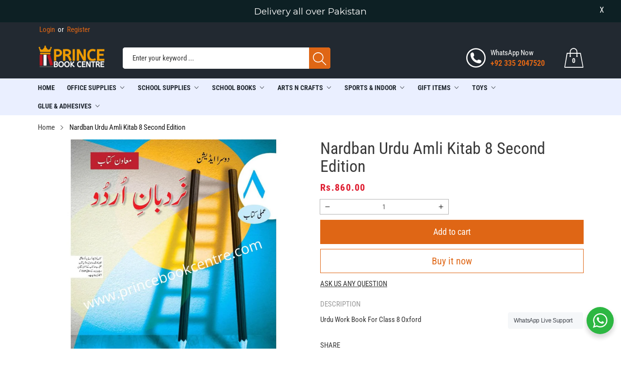

--- FILE ---
content_type: text/html; charset=utf-8
request_url: https://princebookcentre.com/products/nardban-urdu-amli-kitab-8-second-edition
body_size: 52019
content:
<!doctype html>
<html class="no-js" lang="en">
  <head>
  <!-- Google tag (gtag.js) -->
  <script async src="https://www.googletagmanager.com/gtag/js?id=G-EQXEYZJR63"></script>
  <script>
  window.dataLayer = window.dataLayer || [];
  function gtag(){dataLayer.push(arguments);}
  gtag('js', new Date());

  gtag('config', 'G-EQXEYZJR63');
  </script>
    <meta name="google-site-verification" content="AZN0ow7VDRyjLdBgIYLGcXfMTKgtW3RptA3KAV6A5k0" />
    <meta charset="utf-8">
    <meta http-equiv="X-UA-Compatible" content="IE=edge">
    <meta name="viewport" content="width=device-width,initial-scale=1">
    <meta name="theme-color" content="">
    <link rel="canonical" href="https://princebookcentre.com/products/nardban-urdu-amli-kitab-8-second-edition">
    <link rel="preconnect" href="https://cdn.shopify.com" crossorigin><link rel="preconnect" href="https://fonts.shopifycdn.com" crossorigin><title>Nardban Urdu Amli Kitab 8 Second Edition
&ndash; Prince Book Centre
</title>

    
      <meta name="description" content="Urdu Work Book For Class 8 Oxford">
    

    

<meta property="og:site_name" content="Prince Book Centre">
<meta property="og:url" content="https://princebookcentre.com/products/nardban-urdu-amli-kitab-8-second-edition">
<meta property="og:title" content="Nardban Urdu Amli Kitab 8 Second Edition">
<meta property="og:type" content="product">
<meta property="og:description" content="Urdu Work Book For Class 8 Oxford"><meta property="og:image" content="http://princebookcentre.com/cdn/shop/products/Untitleddesign_9_488acd00-3e69-4a65-b39d-35ae889a851e.jpg?v=1661090635">
  <meta property="og:image:secure_url" content="https://princebookcentre.com/cdn/shop/products/Untitleddesign_9_488acd00-3e69-4a65-b39d-35ae889a851e.jpg?v=1661090635">
  <meta property="og:image:width" content="1000">
  <meta property="og:image:height" content="1000"><meta property="og:price:amount" content="860.00">
  <meta property="og:price:currency" content="PKR"><meta name="twitter:card" content="summary_large_image">
<meta name="twitter:title" content="Nardban Urdu Amli Kitab 8 Second Edition">
<meta name="twitter:description" content="Urdu Work Book For Class 8 Oxford">


    <script src="//princebookcentre.com/cdn/shop/t/4/assets/jquery.min.js?v=8324501383853434791655409058" defer="defer"></script>
    <script src="//princebookcentre.com/cdn/shop/t/4/assets/swiper.min.js?v=19857067470180794341655409080" defer="defer"></script>
    <script src="//princebookcentre.com/cdn/shop/t/4/assets/pure-dom.js?v=22050179121500053781655409072" defer="defer"></script>
    <script src="//princebookcentre.com/cdn/shop/t/4/assets/vendor.js?v=120797825104356561011655409082" defer="defer"></script>
    <script src="//princebookcentre.com/cdn/shop/t/4/assets/lazysizes.min.js?v=84414966064882348651655409058" defer="defer"></script><script src="//princebookcentre.com/cdn/shop/t/4/assets/sticky-sidebar.min.js?v=123405615214350053311655409079" defer="defer"></script><script src="//princebookcentre.com/cdn/shop/t/4/assets/global.js?v=6791054378746743821655409056" defer="defer"></script>
    <script src="//princebookcentre.com/cdn/shop/t/4/assets/slideshow.js?v=91817796353213893361655409079" defer="defer"></script>
    
    <script></script>
    
    <script>window.performance && window.performance.mark && window.performance.mark('shopify.content_for_header.start');</script><meta name="facebook-domain-verification" content="0u3dowsddpty8cpsqas6m5xi0r7rho">
<meta name="google-site-verification" content="zTsFqSMh8CAwx5onGCkceXHSNBFA4NxIF-aCWZh7mmk">
<meta id="shopify-digital-wallet" name="shopify-digital-wallet" content="/64791478529/digital_wallets/dialog">
<link rel="alternate" type="application/json+oembed" href="https://princebookcentre.com/products/nardban-urdu-amli-kitab-8-second-edition.oembed">
<script async="async" src="/checkouts/internal/preloads.js?locale=en-PK"></script>
<script id="shopify-features" type="application/json">{"accessToken":"f7211a9d05fef0d7edb723d14633ad29","betas":["rich-media-storefront-analytics"],"domain":"princebookcentre.com","predictiveSearch":true,"shopId":64791478529,"locale":"en"}</script>
<script>var Shopify = Shopify || {};
Shopify.shop = "prince-book-house.myshopify.com";
Shopify.locale = "en";
Shopify.currency = {"active":"PKR","rate":"1.0"};
Shopify.country = "PK";
Shopify.theme = {"name":"Maxed Theme Final","id":133507055873,"schema_name":"Maxmin","schema_version":"5.0.1","theme_store_id":null,"role":"main"};
Shopify.theme.handle = "null";
Shopify.theme.style = {"id":null,"handle":null};
Shopify.cdnHost = "princebookcentre.com/cdn";
Shopify.routes = Shopify.routes || {};
Shopify.routes.root = "/";</script>
<script type="module">!function(o){(o.Shopify=o.Shopify||{}).modules=!0}(window);</script>
<script>!function(o){function n(){var o=[];function n(){o.push(Array.prototype.slice.apply(arguments))}return n.q=o,n}var t=o.Shopify=o.Shopify||{};t.loadFeatures=n(),t.autoloadFeatures=n()}(window);</script>
<script id="shop-js-analytics" type="application/json">{"pageType":"product"}</script>
<script defer="defer" async type="module" src="//princebookcentre.com/cdn/shopifycloud/shop-js/modules/v2/client.init-shop-cart-sync_WVOgQShq.en.esm.js"></script>
<script defer="defer" async type="module" src="//princebookcentre.com/cdn/shopifycloud/shop-js/modules/v2/chunk.common_C_13GLB1.esm.js"></script>
<script defer="defer" async type="module" src="//princebookcentre.com/cdn/shopifycloud/shop-js/modules/v2/chunk.modal_CLfMGd0m.esm.js"></script>
<script type="module">
  await import("//princebookcentre.com/cdn/shopifycloud/shop-js/modules/v2/client.init-shop-cart-sync_WVOgQShq.en.esm.js");
await import("//princebookcentre.com/cdn/shopifycloud/shop-js/modules/v2/chunk.common_C_13GLB1.esm.js");
await import("//princebookcentre.com/cdn/shopifycloud/shop-js/modules/v2/chunk.modal_CLfMGd0m.esm.js");

  window.Shopify.SignInWithShop?.initShopCartSync?.({"fedCMEnabled":true,"windoidEnabled":true});

</script>
<script>(function() {
  var isLoaded = false;
  function asyncLoad() {
    if (isLoaded) return;
    isLoaded = true;
    var urls = ["https:\/\/cdn.doofinder.com\/shopify\/doofinder-installed.js?shop=prince-book-house.myshopify.com","https:\/\/cdn.commoninja.com\/sdk\/latest\/commonninja.js?shop=prince-book-house.myshopify.com","https:\/\/princebookcentre.com\/apps\/giraffly-gdpr\/gdpr-caa81c6691b2710a010521ff399547e2e41bcb72.js?shop=prince-book-house.myshopify.com"];
    for (var i = 0; i < urls.length; i++) {
      var s = document.createElement('script');
      s.type = 'text/javascript';
      s.async = true;
      s.src = urls[i];
      var x = document.getElementsByTagName('script')[0];
      x.parentNode.insertBefore(s, x);
    }
  };
  if(window.attachEvent) {
    window.attachEvent('onload', asyncLoad);
  } else {
    window.addEventListener('load', asyncLoad, false);
  }
})();</script>
<script id="__st">var __st={"a":64791478529,"offset":18000,"reqid":"ca1e24b5-95aa-43bd-8026-df6fb18ee494-1769683973","pageurl":"princebookcentre.com\/products\/nardban-urdu-amli-kitab-8-second-edition","u":"2e5493bdf7b6","p":"product","rtyp":"product","rid":7806336270593};</script>
<script>window.ShopifyPaypalV4VisibilityTracking = true;</script>
<script id="captcha-bootstrap">!function(){'use strict';const t='contact',e='account',n='new_comment',o=[[t,t],['blogs',n],['comments',n],[t,'customer']],c=[[e,'customer_login'],[e,'guest_login'],[e,'recover_customer_password'],[e,'create_customer']],r=t=>t.map((([t,e])=>`form[action*='/${t}']:not([data-nocaptcha='true']) input[name='form_type'][value='${e}']`)).join(','),a=t=>()=>t?[...document.querySelectorAll(t)].map((t=>t.form)):[];function s(){const t=[...o],e=r(t);return a(e)}const i='password',u='form_key',d=['recaptcha-v3-token','g-recaptcha-response','h-captcha-response',i],f=()=>{try{return window.sessionStorage}catch{return}},m='__shopify_v',_=t=>t.elements[u];function p(t,e,n=!1){try{const o=window.sessionStorage,c=JSON.parse(o.getItem(e)),{data:r}=function(t){const{data:e,action:n}=t;return t[m]||n?{data:e,action:n}:{data:t,action:n}}(c);for(const[e,n]of Object.entries(r))t.elements[e]&&(t.elements[e].value=n);n&&o.removeItem(e)}catch(o){console.error('form repopulation failed',{error:o})}}const l='form_type',E='cptcha';function T(t){t.dataset[E]=!0}const w=window,h=w.document,L='Shopify',v='ce_forms',y='captcha';let A=!1;((t,e)=>{const n=(g='f06e6c50-85a8-45c8-87d0-21a2b65856fe',I='https://cdn.shopify.com/shopifycloud/storefront-forms-hcaptcha/ce_storefront_forms_captcha_hcaptcha.v1.5.2.iife.js',D={infoText:'Protected by hCaptcha',privacyText:'Privacy',termsText:'Terms'},(t,e,n)=>{const o=w[L][v],c=o.bindForm;if(c)return c(t,g,e,D).then(n);var r;o.q.push([[t,g,e,D],n]),r=I,A||(h.body.append(Object.assign(h.createElement('script'),{id:'captcha-provider',async:!0,src:r})),A=!0)});var g,I,D;w[L]=w[L]||{},w[L][v]=w[L][v]||{},w[L][v].q=[],w[L][y]=w[L][y]||{},w[L][y].protect=function(t,e){n(t,void 0,e),T(t)},Object.freeze(w[L][y]),function(t,e,n,w,h,L){const[v,y,A,g]=function(t,e,n){const i=e?o:[],u=t?c:[],d=[...i,...u],f=r(d),m=r(i),_=r(d.filter((([t,e])=>n.includes(e))));return[a(f),a(m),a(_),s()]}(w,h,L),I=t=>{const e=t.target;return e instanceof HTMLFormElement?e:e&&e.form},D=t=>v().includes(t);t.addEventListener('submit',(t=>{const e=I(t);if(!e)return;const n=D(e)&&!e.dataset.hcaptchaBound&&!e.dataset.recaptchaBound,o=_(e),c=g().includes(e)&&(!o||!o.value);(n||c)&&t.preventDefault(),c&&!n&&(function(t){try{if(!f())return;!function(t){const e=f();if(!e)return;const n=_(t);if(!n)return;const o=n.value;o&&e.removeItem(o)}(t);const e=Array.from(Array(32),(()=>Math.random().toString(36)[2])).join('');!function(t,e){_(t)||t.append(Object.assign(document.createElement('input'),{type:'hidden',name:u})),t.elements[u].value=e}(t,e),function(t,e){const n=f();if(!n)return;const o=[...t.querySelectorAll(`input[type='${i}']`)].map((({name:t})=>t)),c=[...d,...o],r={};for(const[a,s]of new FormData(t).entries())c.includes(a)||(r[a]=s);n.setItem(e,JSON.stringify({[m]:1,action:t.action,data:r}))}(t,e)}catch(e){console.error('failed to persist form',e)}}(e),e.submit())}));const S=(t,e)=>{t&&!t.dataset[E]&&(n(t,e.some((e=>e===t))),T(t))};for(const o of['focusin','change'])t.addEventListener(o,(t=>{const e=I(t);D(e)&&S(e,y())}));const B=e.get('form_key'),M=e.get(l),P=B&&M;t.addEventListener('DOMContentLoaded',(()=>{const t=y();if(P)for(const e of t)e.elements[l].value===M&&p(e,B);[...new Set([...A(),...v().filter((t=>'true'===t.dataset.shopifyCaptcha))])].forEach((e=>S(e,t)))}))}(h,new URLSearchParams(w.location.search),n,t,e,['guest_login'])})(!0,!0)}();</script>
<script integrity="sha256-4kQ18oKyAcykRKYeNunJcIwy7WH5gtpwJnB7kiuLZ1E=" data-source-attribution="shopify.loadfeatures" defer="defer" src="//princebookcentre.com/cdn/shopifycloud/storefront/assets/storefront/load_feature-a0a9edcb.js" crossorigin="anonymous"></script>
<script data-source-attribution="shopify.dynamic_checkout.dynamic.init">var Shopify=Shopify||{};Shopify.PaymentButton=Shopify.PaymentButton||{isStorefrontPortableWallets:!0,init:function(){window.Shopify.PaymentButton.init=function(){};var t=document.createElement("script");t.src="https://princebookcentre.com/cdn/shopifycloud/portable-wallets/latest/portable-wallets.en.js",t.type="module",document.head.appendChild(t)}};
</script>
<script data-source-attribution="shopify.dynamic_checkout.buyer_consent">
  function portableWalletsHideBuyerConsent(e){var t=document.getElementById("shopify-buyer-consent"),n=document.getElementById("shopify-subscription-policy-button");t&&n&&(t.classList.add("hidden"),t.setAttribute("aria-hidden","true"),n.removeEventListener("click",e))}function portableWalletsShowBuyerConsent(e){var t=document.getElementById("shopify-buyer-consent"),n=document.getElementById("shopify-subscription-policy-button");t&&n&&(t.classList.remove("hidden"),t.removeAttribute("aria-hidden"),n.addEventListener("click",e))}window.Shopify?.PaymentButton&&(window.Shopify.PaymentButton.hideBuyerConsent=portableWalletsHideBuyerConsent,window.Shopify.PaymentButton.showBuyerConsent=portableWalletsShowBuyerConsent);
</script>
<script>
  function portableWalletsCleanup(e){e&&e.src&&console.error("Failed to load portable wallets script "+e.src);var t=document.querySelectorAll("shopify-accelerated-checkout .shopify-payment-button__skeleton, shopify-accelerated-checkout-cart .wallet-cart-button__skeleton"),e=document.getElementById("shopify-buyer-consent");for(let e=0;e<t.length;e++)t[e].remove();e&&e.remove()}function portableWalletsNotLoadedAsModule(e){e instanceof ErrorEvent&&"string"==typeof e.message&&e.message.includes("import.meta")&&"string"==typeof e.filename&&e.filename.includes("portable-wallets")&&(window.removeEventListener("error",portableWalletsNotLoadedAsModule),window.Shopify.PaymentButton.failedToLoad=e,"loading"===document.readyState?document.addEventListener("DOMContentLoaded",window.Shopify.PaymentButton.init):window.Shopify.PaymentButton.init())}window.addEventListener("error",portableWalletsNotLoadedAsModule);
</script>

<script type="module" src="https://princebookcentre.com/cdn/shopifycloud/portable-wallets/latest/portable-wallets.en.js" onError="portableWalletsCleanup(this)" crossorigin="anonymous"></script>
<script nomodule>
  document.addEventListener("DOMContentLoaded", portableWalletsCleanup);
</script>

<link id="shopify-accelerated-checkout-styles" rel="stylesheet" media="screen" href="https://princebookcentre.com/cdn/shopifycloud/portable-wallets/latest/accelerated-checkout-backwards-compat.css" crossorigin="anonymous">
<style id="shopify-accelerated-checkout-cart">
        #shopify-buyer-consent {
  margin-top: 1em;
  display: inline-block;
  width: 100%;
}

#shopify-buyer-consent.hidden {
  display: none;
}

#shopify-subscription-policy-button {
  background: none;
  border: none;
  padding: 0;
  text-decoration: underline;
  font-size: inherit;
  cursor: pointer;
}

#shopify-subscription-policy-button::before {
  box-shadow: none;
}

      </style>

<script>window.performance && window.performance.mark && window.performance.mark('shopify.content_for_header.end');</script>
    

<style data-shopify>
  @font-face {
  font-family: "Roboto Condensed";
  font-weight: 400;
  font-style: normal;
  font-display: swap;
  src: url("//princebookcentre.com/cdn/fonts/roboto_condensed/robotocondensed_n4.01812de96ca5a5e9d19bef3ca9cc80dd1bf6c8b8.woff2") format("woff2"),
       url("//princebookcentre.com/cdn/fonts/roboto_condensed/robotocondensed_n4.3930e6ddba458dc3cb725a82a2668eac3c63c104.woff") format("woff");
}

  @font-face {
  font-family: "Roboto Condensed";
  font-weight: 700;
  font-style: normal;
  font-display: swap;
  src: url("//princebookcentre.com/cdn/fonts/roboto_condensed/robotocondensed_n7.0c73a613503672be244d2f29ab6ddd3fc3cc69ae.woff2") format("woff2"),
       url("//princebookcentre.com/cdn/fonts/roboto_condensed/robotocondensed_n7.ef6ece86ba55f49c27c4904a493c283a40f3a66e.woff") format("woff");
}

  @font-face {
  font-family: "Roboto Condensed";
  font-weight: 400;
  font-style: italic;
  font-display: swap;
  src: url("//princebookcentre.com/cdn/fonts/roboto_condensed/robotocondensed_i4.05c7f163ad2c00a3c4257606d1227691aff9070b.woff2") format("woff2"),
       url("//princebookcentre.com/cdn/fonts/roboto_condensed/robotocondensed_i4.04d9d87e0a45b49fc67a5b9eb5059e1540f5cda3.woff") format("woff");
}

  @font-face {
  font-family: "Roboto Condensed";
  font-weight: 700;
  font-style: italic;
  font-display: swap;
  src: url("//princebookcentre.com/cdn/fonts/roboto_condensed/robotocondensed_i7.bed9f3a01efda68cdff8b63e6195c957a0da68cb.woff2") format("woff2"),
       url("//princebookcentre.com/cdn/fonts/roboto_condensed/robotocondensed_i7.9ca5759a0bcf75a82b270218eab4c83ec254abf8.woff") format("woff");
}

  @font-face {
  font-family: "Roboto Condensed";
  font-weight: 400;
  font-style: normal;
  font-display: swap;
  src: url("//princebookcentre.com/cdn/fonts/roboto_condensed/robotocondensed_n4.01812de96ca5a5e9d19bef3ca9cc80dd1bf6c8b8.woff2") format("woff2"),
       url("//princebookcentre.com/cdn/fonts/roboto_condensed/robotocondensed_n4.3930e6ddba458dc3cb725a82a2668eac3c63c104.woff") format("woff");
}


  :root {--font-body-family: "Roboto Condensed", sans-serif;
    --font-body-style: normal;
    --font-body-weight: 400;

    --font-heading-family: "Roboto Condensed", sans-serif;
    --font-heading-style: normal;
    --font-heading-weight: 400;--color_primary: #df6615;	    
	--color_body: #393939;	   	    	
	--color_heading: #121212;	
	--color_line: #e3e5e7;	
	--color_body_bg: #ffffff;	
	--color_content_bg: #ffffff;--color_header_text: #ffffff;
	--color_header_border: #737981;	
	--color_header_bg: #222931;		
	--color_topheader_text: #ffffff;	
	--color_topheader_border: #222931;	
	--color_topheader_bg: #222931;--color_navigation_text: #222931;	
	--color_navigation_bg: #eaefff;
	--color_navigation_text_hover: #f87733;--color_product_title_text : #161616;			
	--color_price_text : #de5900;
	--color_price_compare_text : #696969;	
	--color_rating_text: #f5cc26;
	--color_price_text_detail: #df1e31;
	--color_price_compare_text_detail: #696969;--color_button_text: #ffffff;
	--color_button_border: #df6615;
	--color_button_bg: #df6615;--color_btn_text1: #df6615;
	--color_btn_border1: #df6615;
	--color_btn_bg1: rgba(0,0,0,0);--color_footer_title_text : #2b2b2b;
	--color_footer_text : #393939;	
	--color_footer_border : #b6b4b4;
	--color_footer_bg : #ffffff;	
	--color_copyright_border : #b6b4b4;
	--color_copyright_text : #454545;	
	--color_copyright_text_hover : #f87733;			
	--color_copyright_link : #f87733;	
	--color_copyright_bg : #ffffff;
  }	  
</style>

    <link rel="stylesheet" href="//princebookcentre.com/cdn/shop/t/4/assets/cs-font-icon.css?v=20232171543814288671763966916" media="print" onload="this.media='all'">
    <link rel="stylesheet" href="//princebookcentre.com/cdn/shop/t/4/assets/swiper-bundle.css?v=157259476856304533321655409080" media="print" onload="this.media='all'">
    <link href="//princebookcentre.com/cdn/shop/t/4/assets/vendor.css?v=71451098745437013431655409082" rel="stylesheet" type="text/css" media="all" />
    <link href="//princebookcentre.com/cdn/shop/t/4/assets/home-section.css?v=16588570737230667271655409056" rel="stylesheet" type="text/css" media="all" />
    
	<link href="//princebookcentre.com/cdn/shop/t/4/assets/component-product-grid.css?v=178346879264588364011657296905" rel="stylesheet" type="text/css" media="all" />
    <link href="//princebookcentre.com/cdn/shop/t/4/assets/component-slider.css?v=174180164528762335231655409049" rel="stylesheet" type="text/css" media="all" />
    <link rel="stylesheet" href="//princebookcentre.com/cdn/shop/t/4/assets/component-modal.css?v=25537308727916973081655409044" media="print" onload="this.media='all'"><link rel="preload" as="font" href="//princebookcentre.com/cdn/fonts/roboto_condensed/robotocondensed_n4.01812de96ca5a5e9d19bef3ca9cc80dd1bf6c8b8.woff2" type="font/woff2" crossorigin><link rel="preload" as="font" href="//princebookcentre.com/cdn/fonts/roboto_condensed/robotocondensed_n4.01812de96ca5a5e9d19bef3ca9cc80dd1bf6c8b8.woff2" type="font/woff2" crossorigin><script>document.documentElement.className = document.documentElement.className.replace('no-js', 'js');</script>
  <!--DOOFINDER-SHOPIFY-->  <script>
  const dfLayerOptions = {
    installationId: '26dc5bd9-f1f4-4b0f-bdf3-abc8f6f9fb18',
    zone: 'eu1'
  };

  /** START SHOPIFY OPTIONS **/dfLayerOptions.language = "en";/** END SHOPIFY OPTIONS **//** START SHOPIFY ADD TO CART **/
document.addEventListener('doofinder.cart.add', function(event) {

  const product_endpoint = new URL(event.detail.link).pathname + '.js'

  fetch(product_endpoint, {
      method: 'GET',
      headers: {
        'Content-Type': 'application/json'
      },
    })
    .then(response => {
      return response.json()
    })
    .then(data => {
      variant_id = get_variant_id(parseInt(event.detail.item_id), data)
      if (variant_id) {
        add_to_cart(variant_id, event.detail.amount)
      } else {
        window.location.href = event.detail.link
      }
    })
    .catch((error) => {
      console.error('Error:', error)
    })

  function get_variant_id(product_id, product_data) {
    if (product_data.variants.length > 1) {
      if (is_variant_id_in_list(product_id, product_data.variants)) {
        return product_id
      }
      return false
    } else {
      return product_data.variants[0].id
    }
  }

  function is_variant_id_in_list(variant_id, variant_list) {
    let is_variant = false

    variant_list.forEach(variant => {
      if (variant.id === variant_id) {
        is_variant = true
      }
    })

    return is_variant
  }

  function add_to_cart(id, amount) {
    let formData = {
      'items': [{
        'id': id,
        'quantity': amount
      }]
    }

    fetch(window.Shopify.routes.root + 'cart/add.js', {
        method: 'POST',
        headers: {
          'Content-Type': 'application/json'
        },
        body: JSON.stringify(formData)
      })

      .then(response => {
        return response.json()
      })
      .catch((error) => {
        console.error('Error:', error)
      });
  }
})
/** END SHOPIFY ADD TO CART **/

  
  (function (l, a, y, e, r, s) {
    r = l.createElement(a); r.onload = e; r.async = 1; r.src = y;
    s = l.getElementsByTagName(a)[0]; s.parentNode.insertBefore(r, s);
  })(document, 'script', 'https://cdn.doofinder.com/livelayer/1/js/loader.min.js', function () {
    doofinderLoader.load(dfLayerOptions);
  });
</script>
  <!--/DOOFINDER-SHOPIFY-->
  










<!-- BEGIN app block: shopify://apps/judge-me-reviews/blocks/judgeme_core/61ccd3b1-a9f2-4160-9fe9-4fec8413e5d8 --><!-- Start of Judge.me Core -->






<link rel="dns-prefetch" href="https://cdnwidget.judge.me">
<link rel="dns-prefetch" href="https://cdn.judge.me">
<link rel="dns-prefetch" href="https://cdn1.judge.me">
<link rel="dns-prefetch" href="https://api.judge.me">

<script data-cfasync='false' class='jdgm-settings-script'>window.jdgmSettings={"pagination":5,"disable_web_reviews":false,"badge_no_review_text":"No reviews","badge_n_reviews_text":"{{ n }} review/reviews","hide_badge_preview_if_no_reviews":true,"badge_hide_text":false,"enforce_center_preview_badge":false,"widget_title":"Customer Reviews","widget_open_form_text":"Write a review","widget_close_form_text":"Cancel review","widget_refresh_page_text":"Refresh page","widget_summary_text":"Based on {{ number_of_reviews }} review/reviews","widget_no_review_text":"Be the first to write a review","widget_name_field_text":"Display name","widget_verified_name_field_text":"Verified Name (public)","widget_name_placeholder_text":"Display name","widget_required_field_error_text":"This field is required.","widget_email_field_text":"Email address","widget_verified_email_field_text":"Verified Email (private, can not be edited)","widget_email_placeholder_text":"Your email address","widget_email_field_error_text":"Please enter a valid email address.","widget_rating_field_text":"Rating","widget_review_title_field_text":"Review Title","widget_review_title_placeholder_text":"Give your review a title","widget_review_body_field_text":"Review content","widget_review_body_placeholder_text":"Start writing here...","widget_pictures_field_text":"Picture/Video (optional)","widget_submit_review_text":"Submit Review","widget_submit_verified_review_text":"Submit Verified Review","widget_submit_success_msg_with_auto_publish":"Thank you! Please refresh the page in a few moments to see your review. You can remove or edit your review by logging into \u003ca href='https://judge.me/login' target='_blank' rel='nofollow noopener'\u003eJudge.me\u003c/a\u003e","widget_submit_success_msg_no_auto_publish":"Thank you! Your review will be published as soon as it is approved by the shop admin. You can remove or edit your review by logging into \u003ca href='https://judge.me/login' target='_blank' rel='nofollow noopener'\u003eJudge.me\u003c/a\u003e","widget_show_default_reviews_out_of_total_text":"Showing {{ n_reviews_shown }} out of {{ n_reviews }} reviews.","widget_show_all_link_text":"Show all","widget_show_less_link_text":"Show less","widget_author_said_text":"{{ reviewer_name }} said:","widget_days_text":"{{ n }} days ago","widget_weeks_text":"{{ n }} week/weeks ago","widget_months_text":"{{ n }} month/months ago","widget_years_text":"{{ n }} year/years ago","widget_yesterday_text":"Yesterday","widget_today_text":"Today","widget_replied_text":"\u003e\u003e {{ shop_name }} replied:","widget_read_more_text":"Read more","widget_reviewer_name_as_initial":"","widget_rating_filter_color":"#fbcd0a","widget_rating_filter_see_all_text":"See all reviews","widget_sorting_most_recent_text":"Most Recent","widget_sorting_highest_rating_text":"Highest Rating","widget_sorting_lowest_rating_text":"Lowest Rating","widget_sorting_with_pictures_text":"Only Pictures","widget_sorting_most_helpful_text":"Most Helpful","widget_open_question_form_text":"Ask a question","widget_reviews_subtab_text":"Reviews","widget_questions_subtab_text":"Questions","widget_question_label_text":"Question","widget_answer_label_text":"Answer","widget_question_placeholder_text":"Write your question here","widget_submit_question_text":"Submit Question","widget_question_submit_success_text":"Thank you for your question! We will notify you once it gets answered.","verified_badge_text":"Verified","verified_badge_bg_color":"","verified_badge_text_color":"","verified_badge_placement":"left-of-reviewer-name","widget_review_max_height":"","widget_hide_border":false,"widget_social_share":false,"widget_thumb":false,"widget_review_location_show":false,"widget_location_format":"","all_reviews_include_out_of_store_products":true,"all_reviews_out_of_store_text":"(out of store)","all_reviews_pagination":100,"all_reviews_product_name_prefix_text":"about","enable_review_pictures":true,"enable_question_anwser":false,"widget_theme":"default","review_date_format":"mm/dd/yyyy","default_sort_method":"most-recent","widget_product_reviews_subtab_text":"Product Reviews","widget_shop_reviews_subtab_text":"Shop Reviews","widget_other_products_reviews_text":"Reviews for other products","widget_store_reviews_subtab_text":"Store reviews","widget_no_store_reviews_text":"This store hasn't received any reviews yet","widget_web_restriction_product_reviews_text":"This product hasn't received any reviews yet","widget_no_items_text":"No items found","widget_show_more_text":"Show more","widget_write_a_store_review_text":"Write a Store Review","widget_other_languages_heading":"Reviews in Other Languages","widget_translate_review_text":"Translate review to {{ language }}","widget_translating_review_text":"Translating...","widget_show_original_translation_text":"Show original ({{ language }})","widget_translate_review_failed_text":"Review couldn't be translated.","widget_translate_review_retry_text":"Retry","widget_translate_review_try_again_later_text":"Try again later","show_product_url_for_grouped_product":false,"widget_sorting_pictures_first_text":"Pictures First","show_pictures_on_all_rev_page_mobile":false,"show_pictures_on_all_rev_page_desktop":false,"floating_tab_hide_mobile_install_preference":false,"floating_tab_button_name":"★ Reviews","floating_tab_title":"Let customers speak for us","floating_tab_button_color":"","floating_tab_button_background_color":"","floating_tab_url":"","floating_tab_url_enabled":false,"floating_tab_tab_style":"text","all_reviews_text_badge_text":"Customers rate us {{ shop.metafields.judgeme.all_reviews_rating | round: 1 }}/5 based on {{ shop.metafields.judgeme.all_reviews_count }} reviews.","all_reviews_text_badge_text_branded_style":"{{ shop.metafields.judgeme.all_reviews_rating | round: 1 }} out of 5 stars based on {{ shop.metafields.judgeme.all_reviews_count }} reviews","is_all_reviews_text_badge_a_link":false,"show_stars_for_all_reviews_text_badge":false,"all_reviews_text_badge_url":"","all_reviews_text_style":"branded","all_reviews_text_color_style":"judgeme_brand_color","all_reviews_text_color":"#108474","all_reviews_text_show_jm_brand":false,"featured_carousel_show_header":true,"featured_carousel_title":"Let customers speak for us","testimonials_carousel_title":"Customers are saying","videos_carousel_title":"Real customer stories","cards_carousel_title":"Customers are saying","featured_carousel_count_text":"from {{ n }} reviews","featured_carousel_add_link_to_all_reviews_page":false,"featured_carousel_url":"","featured_carousel_show_images":true,"featured_carousel_autoslide_interval":5,"featured_carousel_arrows_on_the_sides":false,"featured_carousel_height":250,"featured_carousel_width":80,"featured_carousel_image_size":0,"featured_carousel_image_height":250,"featured_carousel_arrow_color":"#eeeeee","verified_count_badge_style":"branded","verified_count_badge_orientation":"horizontal","verified_count_badge_color_style":"judgeme_brand_color","verified_count_badge_color":"#108474","is_verified_count_badge_a_link":false,"verified_count_badge_url":"","verified_count_badge_show_jm_brand":true,"widget_rating_preset_default":5,"widget_first_sub_tab":"product-reviews","widget_show_histogram":true,"widget_histogram_use_custom_color":false,"widget_pagination_use_custom_color":false,"widget_star_use_custom_color":false,"widget_verified_badge_use_custom_color":false,"widget_write_review_use_custom_color":false,"picture_reminder_submit_button":"Upload Pictures","enable_review_videos":false,"mute_video_by_default":false,"widget_sorting_videos_first_text":"Videos First","widget_review_pending_text":"Pending","featured_carousel_items_for_large_screen":3,"social_share_options_order":"Facebook,Twitter","remove_microdata_snippet":false,"disable_json_ld":false,"enable_json_ld_products":false,"preview_badge_show_question_text":false,"preview_badge_no_question_text":"No questions","preview_badge_n_question_text":"{{ number_of_questions }} question/questions","qa_badge_show_icon":false,"qa_badge_position":"same-row","remove_judgeme_branding":true,"widget_add_search_bar":false,"widget_search_bar_placeholder":"Search","widget_sorting_verified_only_text":"Verified only","featured_carousel_theme":"default","featured_carousel_show_rating":true,"featured_carousel_show_title":true,"featured_carousel_show_body":true,"featured_carousel_show_date":false,"featured_carousel_show_reviewer":true,"featured_carousel_show_product":false,"featured_carousel_header_background_color":"#108474","featured_carousel_header_text_color":"#ffffff","featured_carousel_name_product_separator":"reviewed","featured_carousel_full_star_background":"#108474","featured_carousel_empty_star_background":"#dadada","featured_carousel_vertical_theme_background":"#f9fafb","featured_carousel_verified_badge_enable":true,"featured_carousel_verified_badge_color":"#108474","featured_carousel_border_style":"round","featured_carousel_review_line_length_limit":3,"featured_carousel_more_reviews_button_text":"Read more reviews","featured_carousel_view_product_button_text":"View product","all_reviews_page_load_reviews_on":"scroll","all_reviews_page_load_more_text":"Load More Reviews","disable_fb_tab_reviews":false,"enable_ajax_cdn_cache":false,"widget_advanced_speed_features":5,"widget_public_name_text":"displayed publicly like","default_reviewer_name":"John Smith","default_reviewer_name_has_non_latin":true,"widget_reviewer_anonymous":"Anonymous","medals_widget_title":"Judge.me Review Medals","medals_widget_background_color":"#f9fafb","medals_widget_position":"footer_all_pages","medals_widget_border_color":"#f9fafb","medals_widget_verified_text_position":"left","medals_widget_use_monochromatic_version":false,"medals_widget_elements_color":"#108474","show_reviewer_avatar":true,"widget_invalid_yt_video_url_error_text":"Not a YouTube video URL","widget_max_length_field_error_text":"Please enter no more than {0} characters.","widget_show_country_flag":false,"widget_show_collected_via_shop_app":true,"widget_verified_by_shop_badge_style":"light","widget_verified_by_shop_text":"Verified by Shop","widget_show_photo_gallery":false,"widget_load_with_code_splitting":true,"widget_ugc_install_preference":false,"widget_ugc_title":"Made by us, Shared by you","widget_ugc_subtitle":"Tag us to see your picture featured in our page","widget_ugc_arrows_color":"#ffffff","widget_ugc_primary_button_text":"Buy Now","widget_ugc_primary_button_background_color":"#108474","widget_ugc_primary_button_text_color":"#ffffff","widget_ugc_primary_button_border_width":"0","widget_ugc_primary_button_border_style":"none","widget_ugc_primary_button_border_color":"#108474","widget_ugc_primary_button_border_radius":"25","widget_ugc_secondary_button_text":"Load More","widget_ugc_secondary_button_background_color":"#ffffff","widget_ugc_secondary_button_text_color":"#108474","widget_ugc_secondary_button_border_width":"2","widget_ugc_secondary_button_border_style":"solid","widget_ugc_secondary_button_border_color":"#108474","widget_ugc_secondary_button_border_radius":"25","widget_ugc_reviews_button_text":"View Reviews","widget_ugc_reviews_button_background_color":"#ffffff","widget_ugc_reviews_button_text_color":"#108474","widget_ugc_reviews_button_border_width":"2","widget_ugc_reviews_button_border_style":"solid","widget_ugc_reviews_button_border_color":"#108474","widget_ugc_reviews_button_border_radius":"25","widget_ugc_reviews_button_link_to":"judgeme-reviews-page","widget_ugc_show_post_date":true,"widget_ugc_max_width":"800","widget_rating_metafield_value_type":true,"widget_primary_color":"#E49C00","widget_enable_secondary_color":false,"widget_secondary_color":"#edf5f5","widget_summary_average_rating_text":"{{ average_rating }} out of 5","widget_media_grid_title":"Customer photos \u0026 videos","widget_media_grid_see_more_text":"See more","widget_round_style":false,"widget_show_product_medals":true,"widget_verified_by_judgeme_text":"Verified by Judge.me","widget_show_store_medals":true,"widget_verified_by_judgeme_text_in_store_medals":"Verified by Judge.me","widget_media_field_exceed_quantity_message":"Sorry, we can only accept {{ max_media }} for one review.","widget_media_field_exceed_limit_message":"{{ file_name }} is too large, please select a {{ media_type }} less than {{ size_limit }}MB.","widget_review_submitted_text":"Review Submitted!","widget_question_submitted_text":"Question Submitted!","widget_close_form_text_question":"Cancel","widget_write_your_answer_here_text":"Write your answer here","widget_enabled_branded_link":true,"widget_show_collected_by_judgeme":false,"widget_reviewer_name_color":"","widget_write_review_text_color":"","widget_write_review_bg_color":"","widget_collected_by_judgeme_text":"collected by Judge.me","widget_pagination_type":"standard","widget_load_more_text":"Load More","widget_load_more_color":"#108474","widget_full_review_text":"Full Review","widget_read_more_reviews_text":"Read More Reviews","widget_read_questions_text":"Read Questions","widget_questions_and_answers_text":"Questions \u0026 Answers","widget_verified_by_text":"Verified by","widget_verified_text":"Verified","widget_number_of_reviews_text":"{{ number_of_reviews }} reviews","widget_back_button_text":"Back","widget_next_button_text":"Next","widget_custom_forms_filter_button":"Filters","custom_forms_style":"horizontal","widget_show_review_information":false,"how_reviews_are_collected":"How reviews are collected?","widget_show_review_keywords":false,"widget_gdpr_statement":"How we use your data: We'll only contact you about the review you left, and only if necessary. By submitting your review, you agree to Judge.me's \u003ca href='https://judge.me/terms' target='_blank' rel='nofollow noopener'\u003eterms\u003c/a\u003e, \u003ca href='https://judge.me/privacy' target='_blank' rel='nofollow noopener'\u003eprivacy\u003c/a\u003e and \u003ca href='https://judge.me/content-policy' target='_blank' rel='nofollow noopener'\u003econtent\u003c/a\u003e policies.","widget_multilingual_sorting_enabled":false,"widget_translate_review_content_enabled":false,"widget_translate_review_content_method":"manual","popup_widget_review_selection":"automatically_with_pictures","popup_widget_round_border_style":true,"popup_widget_show_title":true,"popup_widget_show_body":true,"popup_widget_show_reviewer":false,"popup_widget_show_product":true,"popup_widget_show_pictures":true,"popup_widget_use_review_picture":true,"popup_widget_show_on_home_page":true,"popup_widget_show_on_product_page":true,"popup_widget_show_on_collection_page":true,"popup_widget_show_on_cart_page":true,"popup_widget_position":"bottom_left","popup_widget_first_review_delay":5,"popup_widget_duration":5,"popup_widget_interval":5,"popup_widget_review_count":5,"popup_widget_hide_on_mobile":true,"review_snippet_widget_round_border_style":true,"review_snippet_widget_card_color":"#FFFFFF","review_snippet_widget_slider_arrows_background_color":"#FFFFFF","review_snippet_widget_slider_arrows_color":"#000000","review_snippet_widget_star_color":"#108474","show_product_variant":false,"all_reviews_product_variant_label_text":"Variant: ","widget_show_verified_branding":true,"widget_ai_summary_title":"Customers say","widget_ai_summary_disclaimer":"AI-powered review summary based on recent customer reviews","widget_show_ai_summary":false,"widget_show_ai_summary_bg":false,"widget_show_review_title_input":true,"redirect_reviewers_invited_via_email":"external_form","request_store_review_after_product_review":false,"request_review_other_products_in_order":false,"review_form_color_scheme":"default","review_form_corner_style":"square","review_form_star_color":{},"review_form_text_color":"#333333","review_form_background_color":"#ffffff","review_form_field_background_color":"#fafafa","review_form_button_color":{},"review_form_button_text_color":"#ffffff","review_form_modal_overlay_color":"#000000","review_content_screen_title_text":"How would you rate this product?","review_content_introduction_text":"We would love it if you would share a bit about your experience.","store_review_form_title_text":"How would you rate this store?","store_review_form_introduction_text":"We would love it if you would share a bit about your experience.","show_review_guidance_text":true,"one_star_review_guidance_text":"Poor","five_star_review_guidance_text":"Great","customer_information_screen_title_text":"About you","customer_information_introduction_text":"Please tell us more about you.","custom_questions_screen_title_text":"Your experience in more detail","custom_questions_introduction_text":"Here are a few questions to help us understand more about your experience.","review_submitted_screen_title_text":"Thanks for your review!","review_submitted_screen_thank_you_text":"We are processing it and it will appear on the store soon.","review_submitted_screen_email_verification_text":"Please confirm your email by clicking the link we just sent you. This helps us keep reviews authentic.","review_submitted_request_store_review_text":"Would you like to share your experience of shopping with us?","review_submitted_review_other_products_text":"Would you like to review these products?","store_review_screen_title_text":"Would you like to share your experience of shopping with us?","store_review_introduction_text":"We value your feedback and use it to improve. Please share any thoughts or suggestions you have.","reviewer_media_screen_title_picture_text":"Share a picture","reviewer_media_introduction_picture_text":"Upload a photo to support your review.","reviewer_media_screen_title_video_text":"Share a video","reviewer_media_introduction_video_text":"Upload a video to support your review.","reviewer_media_screen_title_picture_or_video_text":"Share a picture or video","reviewer_media_introduction_picture_or_video_text":"Upload a photo or video to support your review.","reviewer_media_youtube_url_text":"Paste your Youtube URL here","advanced_settings_next_step_button_text":"Next","advanced_settings_close_review_button_text":"Close","modal_write_review_flow":false,"write_review_flow_required_text":"Required","write_review_flow_privacy_message_text":"We respect your privacy.","write_review_flow_anonymous_text":"Post review as anonymous","write_review_flow_visibility_text":"This won't be visible to other customers.","write_review_flow_multiple_selection_help_text":"Select as many as you like","write_review_flow_single_selection_help_text":"Select one option","write_review_flow_required_field_error_text":"This field is required","write_review_flow_invalid_email_error_text":"Please enter a valid email address","write_review_flow_max_length_error_text":"Max. {{ max_length }} characters.","write_review_flow_media_upload_text":"\u003cb\u003eClick to upload\u003c/b\u003e or drag and drop","write_review_flow_gdpr_statement":"We'll only contact you about your review if necessary. By submitting your review, you agree to our \u003ca href='https://judge.me/terms' target='_blank' rel='nofollow noopener'\u003eterms and conditions\u003c/a\u003e and \u003ca href='https://judge.me/privacy' target='_blank' rel='nofollow noopener'\u003eprivacy policy\u003c/a\u003e.","rating_only_reviews_enabled":false,"show_negative_reviews_help_screen":false,"new_review_flow_help_screen_rating_threshold":3,"negative_review_resolution_screen_title_text":"Tell us more","negative_review_resolution_text":"Your experience matters to us. If there were issues with your purchase, we're here to help. Feel free to reach out to us, we'd love the opportunity to make things right.","negative_review_resolution_button_text":"Contact us","negative_review_resolution_proceed_with_review_text":"Leave a review","negative_review_resolution_subject":"Issue with purchase from {{ shop_name }}.{{ order_name }}","preview_badge_collection_page_install_status":false,"widget_review_custom_css":"","preview_badge_custom_css":"","preview_badge_stars_count":"5-stars","featured_carousel_custom_css":"","floating_tab_custom_css":"","all_reviews_widget_custom_css":"","medals_widget_custom_css":"","verified_badge_custom_css":"","all_reviews_text_custom_css":"","transparency_badges_collected_via_store_invite":false,"transparency_badges_from_another_provider":false,"transparency_badges_collected_from_store_visitor":false,"transparency_badges_collected_by_verified_review_provider":false,"transparency_badges_earned_reward":false,"transparency_badges_collected_via_store_invite_text":"Review collected via store invitation","transparency_badges_from_another_provider_text":"Review collected from another provider","transparency_badges_collected_from_store_visitor_text":"Review collected from a store visitor","transparency_badges_written_in_google_text":"Review written in Google","transparency_badges_written_in_etsy_text":"Review written in Etsy","transparency_badges_written_in_shop_app_text":"Review written in Shop App","transparency_badges_earned_reward_text":"Review earned a reward for future purchase","product_review_widget_per_page":10,"widget_store_review_label_text":"Review about the store","checkout_comment_extension_title_on_product_page":"Customer Comments","checkout_comment_extension_num_latest_comment_show":5,"checkout_comment_extension_format":"name_and_timestamp","checkout_comment_customer_name":"last_initial","checkout_comment_comment_notification":true,"preview_badge_collection_page_install_preference":false,"preview_badge_home_page_install_preference":false,"preview_badge_product_page_install_preference":false,"review_widget_install_preference":"","review_carousel_install_preference":false,"floating_reviews_tab_install_preference":"none","verified_reviews_count_badge_install_preference":false,"all_reviews_text_install_preference":false,"review_widget_best_location":false,"judgeme_medals_install_preference":false,"review_widget_revamp_enabled":false,"review_widget_qna_enabled":false,"review_widget_header_theme":"minimal","review_widget_widget_title_enabled":true,"review_widget_header_text_size":"medium","review_widget_header_text_weight":"regular","review_widget_average_rating_style":"compact","review_widget_bar_chart_enabled":true,"review_widget_bar_chart_type":"numbers","review_widget_bar_chart_style":"standard","review_widget_expanded_media_gallery_enabled":false,"review_widget_reviews_section_theme":"standard","review_widget_image_style":"thumbnails","review_widget_review_image_ratio":"square","review_widget_stars_size":"medium","review_widget_verified_badge":"standard_text","review_widget_review_title_text_size":"medium","review_widget_review_text_size":"medium","review_widget_review_text_length":"medium","review_widget_number_of_columns_desktop":3,"review_widget_carousel_transition_speed":5,"review_widget_custom_questions_answers_display":"always","review_widget_button_text_color":"#FFFFFF","review_widget_text_color":"#000000","review_widget_lighter_text_color":"#7B7B7B","review_widget_corner_styling":"soft","review_widget_review_word_singular":"review","review_widget_review_word_plural":"reviews","review_widget_voting_label":"Helpful?","review_widget_shop_reply_label":"Reply from {{ shop_name }}:","review_widget_filters_title":"Filters","qna_widget_question_word_singular":"Question","qna_widget_question_word_plural":"Questions","qna_widget_answer_reply_label":"Answer from {{ answerer_name }}:","qna_content_screen_title_text":"Ask a question about this product","qna_widget_question_required_field_error_text":"Please enter your question.","qna_widget_flow_gdpr_statement":"We'll only contact you about your question if necessary. By submitting your question, you agree to our \u003ca href='https://judge.me/terms' target='_blank' rel='nofollow noopener'\u003eterms and conditions\u003c/a\u003e and \u003ca href='https://judge.me/privacy' target='_blank' rel='nofollow noopener'\u003eprivacy policy\u003c/a\u003e.","qna_widget_question_submitted_text":"Thanks for your question!","qna_widget_close_form_text_question":"Close","qna_widget_question_submit_success_text":"We’ll notify you by email when your question is answered.","all_reviews_widget_v2025_enabled":false,"all_reviews_widget_v2025_header_theme":"default","all_reviews_widget_v2025_widget_title_enabled":true,"all_reviews_widget_v2025_header_text_size":"medium","all_reviews_widget_v2025_header_text_weight":"regular","all_reviews_widget_v2025_average_rating_style":"compact","all_reviews_widget_v2025_bar_chart_enabled":true,"all_reviews_widget_v2025_bar_chart_type":"numbers","all_reviews_widget_v2025_bar_chart_style":"standard","all_reviews_widget_v2025_expanded_media_gallery_enabled":false,"all_reviews_widget_v2025_show_store_medals":true,"all_reviews_widget_v2025_show_photo_gallery":true,"all_reviews_widget_v2025_show_review_keywords":false,"all_reviews_widget_v2025_show_ai_summary":false,"all_reviews_widget_v2025_show_ai_summary_bg":false,"all_reviews_widget_v2025_add_search_bar":false,"all_reviews_widget_v2025_default_sort_method":"most-recent","all_reviews_widget_v2025_reviews_per_page":10,"all_reviews_widget_v2025_reviews_section_theme":"default","all_reviews_widget_v2025_image_style":"thumbnails","all_reviews_widget_v2025_review_image_ratio":"square","all_reviews_widget_v2025_stars_size":"medium","all_reviews_widget_v2025_verified_badge":"bold_badge","all_reviews_widget_v2025_review_title_text_size":"medium","all_reviews_widget_v2025_review_text_size":"medium","all_reviews_widget_v2025_review_text_length":"medium","all_reviews_widget_v2025_number_of_columns_desktop":3,"all_reviews_widget_v2025_carousel_transition_speed":5,"all_reviews_widget_v2025_custom_questions_answers_display":"always","all_reviews_widget_v2025_show_product_variant":false,"all_reviews_widget_v2025_show_reviewer_avatar":true,"all_reviews_widget_v2025_reviewer_name_as_initial":"","all_reviews_widget_v2025_review_location_show":false,"all_reviews_widget_v2025_location_format":"","all_reviews_widget_v2025_show_country_flag":false,"all_reviews_widget_v2025_verified_by_shop_badge_style":"light","all_reviews_widget_v2025_social_share":false,"all_reviews_widget_v2025_social_share_options_order":"Facebook,Twitter,LinkedIn,Pinterest","all_reviews_widget_v2025_pagination_type":"standard","all_reviews_widget_v2025_button_text_color":"#FFFFFF","all_reviews_widget_v2025_text_color":"#000000","all_reviews_widget_v2025_lighter_text_color":"#7B7B7B","all_reviews_widget_v2025_corner_styling":"soft","all_reviews_widget_v2025_title":"Customer reviews","all_reviews_widget_v2025_ai_summary_title":"Customers say about this store","all_reviews_widget_v2025_no_review_text":"Be the first to write a review","platform":"shopify","branding_url":"https://app.judge.me/reviews","branding_text":"Powered by Judge.me","locale":"en","reply_name":"Prince Book Centre","widget_version":"3.0","footer":true,"autopublish":true,"review_dates":true,"enable_custom_form":false,"shop_locale":"en","enable_multi_locales_translations":false,"show_review_title_input":true,"review_verification_email_status":"always","can_be_branded":false,"reply_name_text":"Prince Book Centre"};</script> <style class='jdgm-settings-style'>.jdgm-xx{left:0}:root{--jdgm-primary-color: #E49C00;--jdgm-secondary-color: rgba(228,156,0,0.1);--jdgm-star-color: #E49C00;--jdgm-write-review-text-color: white;--jdgm-write-review-bg-color: #E49C00;--jdgm-paginate-color: #E49C00;--jdgm-border-radius: 0;--jdgm-reviewer-name-color: #E49C00}.jdgm-histogram__bar-content{background-color:#E49C00}.jdgm-rev[data-verified-buyer=true] .jdgm-rev__icon.jdgm-rev__icon:after,.jdgm-rev__buyer-badge.jdgm-rev__buyer-badge{color:white;background-color:#E49C00}.jdgm-review-widget--small .jdgm-gallery.jdgm-gallery .jdgm-gallery__thumbnail-link:nth-child(8) .jdgm-gallery__thumbnail-wrapper.jdgm-gallery__thumbnail-wrapper:before{content:"See more"}@media only screen and (min-width: 768px){.jdgm-gallery.jdgm-gallery .jdgm-gallery__thumbnail-link:nth-child(8) .jdgm-gallery__thumbnail-wrapper.jdgm-gallery__thumbnail-wrapper:before{content:"See more"}}.jdgm-prev-badge[data-average-rating='0.00']{display:none !important}.jdgm-author-all-initials{display:none !important}.jdgm-author-last-initial{display:none !important}.jdgm-rev-widg__title{visibility:hidden}.jdgm-rev-widg__summary-text{visibility:hidden}.jdgm-prev-badge__text{visibility:hidden}.jdgm-rev__prod-link-prefix:before{content:'about'}.jdgm-rev__variant-label:before{content:'Variant: '}.jdgm-rev__out-of-store-text:before{content:'(out of store)'}@media only screen and (min-width: 768px){.jdgm-rev__pics .jdgm-rev_all-rev-page-picture-separator,.jdgm-rev__pics .jdgm-rev__product-picture{display:none}}@media only screen and (max-width: 768px){.jdgm-rev__pics .jdgm-rev_all-rev-page-picture-separator,.jdgm-rev__pics .jdgm-rev__product-picture{display:none}}.jdgm-preview-badge[data-template="product"]{display:none !important}.jdgm-preview-badge[data-template="collection"]{display:none !important}.jdgm-preview-badge[data-template="index"]{display:none !important}.jdgm-review-widget[data-from-snippet="true"]{display:none !important}.jdgm-verified-count-badget[data-from-snippet="true"]{display:none !important}.jdgm-carousel-wrapper[data-from-snippet="true"]{display:none !important}.jdgm-all-reviews-text[data-from-snippet="true"]{display:none !important}.jdgm-medals-section[data-from-snippet="true"]{display:none !important}.jdgm-ugc-media-wrapper[data-from-snippet="true"]{display:none !important}.jdgm-rev__transparency-badge[data-badge-type="review_collected_via_store_invitation"]{display:none !important}.jdgm-rev__transparency-badge[data-badge-type="review_collected_from_another_provider"]{display:none !important}.jdgm-rev__transparency-badge[data-badge-type="review_collected_from_store_visitor"]{display:none !important}.jdgm-rev__transparency-badge[data-badge-type="review_written_in_etsy"]{display:none !important}.jdgm-rev__transparency-badge[data-badge-type="review_written_in_google_business"]{display:none !important}.jdgm-rev__transparency-badge[data-badge-type="review_written_in_shop_app"]{display:none !important}.jdgm-rev__transparency-badge[data-badge-type="review_earned_for_future_purchase"]{display:none !important}.jdgm-review-snippet-widget .jdgm-rev-snippet-widget__cards-container .jdgm-rev-snippet-card{border-radius:8px;background:#fff}.jdgm-review-snippet-widget .jdgm-rev-snippet-widget__cards-container .jdgm-rev-snippet-card__rev-rating .jdgm-star{color:#108474}.jdgm-review-snippet-widget .jdgm-rev-snippet-widget__prev-btn,.jdgm-review-snippet-widget .jdgm-rev-snippet-widget__next-btn{border-radius:50%;background:#fff}.jdgm-review-snippet-widget .jdgm-rev-snippet-widget__prev-btn>svg,.jdgm-review-snippet-widget .jdgm-rev-snippet-widget__next-btn>svg{fill:#000}.jdgm-full-rev-modal.rev-snippet-widget .jm-mfp-container .jm-mfp-content,.jdgm-full-rev-modal.rev-snippet-widget .jm-mfp-container .jdgm-full-rev__icon,.jdgm-full-rev-modal.rev-snippet-widget .jm-mfp-container .jdgm-full-rev__pic-img,.jdgm-full-rev-modal.rev-snippet-widget .jm-mfp-container .jdgm-full-rev__reply{border-radius:8px}.jdgm-full-rev-modal.rev-snippet-widget .jm-mfp-container .jdgm-full-rev[data-verified-buyer="true"] .jdgm-full-rev__icon::after{border-radius:8px}.jdgm-full-rev-modal.rev-snippet-widget .jm-mfp-container .jdgm-full-rev .jdgm-rev__buyer-badge{border-radius:calc( 8px / 2 )}.jdgm-full-rev-modal.rev-snippet-widget .jm-mfp-container .jdgm-full-rev .jdgm-full-rev__replier::before{content:'Prince Book Centre'}.jdgm-full-rev-modal.rev-snippet-widget .jm-mfp-container .jdgm-full-rev .jdgm-full-rev__product-button{border-radius:calc( 8px * 6 )}
</style> <style class='jdgm-settings-style'></style>

  
  
  
  <style class='jdgm-miracle-styles'>
  @-webkit-keyframes jdgm-spin{0%{-webkit-transform:rotate(0deg);-ms-transform:rotate(0deg);transform:rotate(0deg)}100%{-webkit-transform:rotate(359deg);-ms-transform:rotate(359deg);transform:rotate(359deg)}}@keyframes jdgm-spin{0%{-webkit-transform:rotate(0deg);-ms-transform:rotate(0deg);transform:rotate(0deg)}100%{-webkit-transform:rotate(359deg);-ms-transform:rotate(359deg);transform:rotate(359deg)}}@font-face{font-family:'JudgemeStar';src:url("[data-uri]") format("woff");font-weight:normal;font-style:normal}.jdgm-star{font-family:'JudgemeStar';display:inline !important;text-decoration:none !important;padding:0 4px 0 0 !important;margin:0 !important;font-weight:bold;opacity:1;-webkit-font-smoothing:antialiased;-moz-osx-font-smoothing:grayscale}.jdgm-star:hover{opacity:1}.jdgm-star:last-of-type{padding:0 !important}.jdgm-star.jdgm--on:before{content:"\e000"}.jdgm-star.jdgm--off:before{content:"\e001"}.jdgm-star.jdgm--half:before{content:"\e002"}.jdgm-widget *{margin:0;line-height:1.4;-webkit-box-sizing:border-box;-moz-box-sizing:border-box;box-sizing:border-box;-webkit-overflow-scrolling:touch}.jdgm-hidden{display:none !important;visibility:hidden !important}.jdgm-temp-hidden{display:none}.jdgm-spinner{width:40px;height:40px;margin:auto;border-radius:50%;border-top:2px solid #eee;border-right:2px solid #eee;border-bottom:2px solid #eee;border-left:2px solid #ccc;-webkit-animation:jdgm-spin 0.8s infinite linear;animation:jdgm-spin 0.8s infinite linear}.jdgm-spinner:empty{display:block}.jdgm-prev-badge{display:block !important}

</style>


  
  
   


<script data-cfasync='false' class='jdgm-script'>
!function(e){window.jdgm=window.jdgm||{},jdgm.CDN_HOST="https://cdnwidget.judge.me/",jdgm.CDN_HOST_ALT="https://cdn2.judge.me/cdn/widget_frontend/",jdgm.API_HOST="https://api.judge.me/",jdgm.CDN_BASE_URL="https://cdn.shopify.com/extensions/019c0578-4a2e-76a7-8598-728e9b942721/judgeme-extensions-322/assets/",
jdgm.docReady=function(d){(e.attachEvent?"complete"===e.readyState:"loading"!==e.readyState)?
setTimeout(d,0):e.addEventListener("DOMContentLoaded",d)},jdgm.loadCSS=function(d,t,o,a){
!o&&jdgm.loadCSS.requestedUrls.indexOf(d)>=0||(jdgm.loadCSS.requestedUrls.push(d),
(a=e.createElement("link")).rel="stylesheet",a.class="jdgm-stylesheet",a.media="nope!",
a.href=d,a.onload=function(){this.media="all",t&&setTimeout(t)},e.body.appendChild(a))},
jdgm.loadCSS.requestedUrls=[],jdgm.loadJS=function(e,d){var t=new XMLHttpRequest;
t.onreadystatechange=function(){4===t.readyState&&(Function(t.response)(),d&&d(t.response))},
t.open("GET",e),t.onerror=function(){if(e.indexOf(jdgm.CDN_HOST)===0&&jdgm.CDN_HOST_ALT!==jdgm.CDN_HOST){var f=e.replace(jdgm.CDN_HOST,jdgm.CDN_HOST_ALT);jdgm.loadJS(f,d)}},t.send()},jdgm.docReady((function(){(window.jdgmLoadCSS||e.querySelectorAll(
".jdgm-widget, .jdgm-all-reviews-page").length>0)&&(jdgmSettings.widget_load_with_code_splitting?
parseFloat(jdgmSettings.widget_version)>=3?jdgm.loadCSS(jdgm.CDN_HOST+"widget_v3/base.css"):
jdgm.loadCSS(jdgm.CDN_HOST+"widget/base.css"):jdgm.loadCSS(jdgm.CDN_HOST+"shopify_v2.css"),
jdgm.loadJS(jdgm.CDN_HOST+"loa"+"der.js"))}))}(document);
</script>
<noscript><link rel="stylesheet" type="text/css" media="all" href="https://cdnwidget.judge.me/shopify_v2.css"></noscript>

<!-- BEGIN app snippet: theme_fix_tags --><script>
  (function() {
    var jdgmThemeFixes = null;
    if (!jdgmThemeFixes) return;
    var thisThemeFix = jdgmThemeFixes[Shopify.theme.id];
    if (!thisThemeFix) return;

    if (thisThemeFix.html) {
      document.addEventListener("DOMContentLoaded", function() {
        var htmlDiv = document.createElement('div');
        htmlDiv.classList.add('jdgm-theme-fix-html');
        htmlDiv.innerHTML = thisThemeFix.html;
        document.body.append(htmlDiv);
      });
    };

    if (thisThemeFix.css) {
      var styleTag = document.createElement('style');
      styleTag.classList.add('jdgm-theme-fix-style');
      styleTag.innerHTML = thisThemeFix.css;
      document.head.append(styleTag);
    };

    if (thisThemeFix.js) {
      var scriptTag = document.createElement('script');
      scriptTag.classList.add('jdgm-theme-fix-script');
      scriptTag.innerHTML = thisThemeFix.js;
      document.head.append(scriptTag);
    };
  })();
</script>
<!-- END app snippet -->
<!-- End of Judge.me Core -->



<!-- END app block --><!-- BEGIN app block: shopify://apps/frequently-bought/blocks/app-embed-block/b1a8cbea-c844-4842-9529-7c62dbab1b1f --><script>
    window.codeblackbelt = window.codeblackbelt || {};
    window.codeblackbelt.shop = window.codeblackbelt.shop || 'prince-book-house.myshopify.com';
    
        window.codeblackbelt.productId = 7806336270593;</script><script src="//cdn.codeblackbelt.com/widgets/frequently-bought-together/main.min.js?version=2026012915+0500" async></script>
 <!-- END app block --><script src="https://cdn.shopify.com/extensions/019c0578-4a2e-76a7-8598-728e9b942721/judgeme-extensions-322/assets/loader.js" type="text/javascript" defer="defer"></script>
<link href="https://monorail-edge.shopifysvc.com" rel="dns-prefetch">
<script>(function(){if ("sendBeacon" in navigator && "performance" in window) {try {var session_token_from_headers = performance.getEntriesByType('navigation')[0].serverTiming.find(x => x.name == '_s').description;} catch {var session_token_from_headers = undefined;}var session_cookie_matches = document.cookie.match(/_shopify_s=([^;]*)/);var session_token_from_cookie = session_cookie_matches && session_cookie_matches.length === 2 ? session_cookie_matches[1] : "";var session_token = session_token_from_headers || session_token_from_cookie || "";function handle_abandonment_event(e) {var entries = performance.getEntries().filter(function(entry) {return /monorail-edge.shopifysvc.com/.test(entry.name);});if (!window.abandonment_tracked && entries.length === 0) {window.abandonment_tracked = true;var currentMs = Date.now();var navigation_start = performance.timing.navigationStart;var payload = {shop_id: 64791478529,url: window.location.href,navigation_start,duration: currentMs - navigation_start,session_token,page_type: "product"};window.navigator.sendBeacon("https://monorail-edge.shopifysvc.com/v1/produce", JSON.stringify({schema_id: "online_store_buyer_site_abandonment/1.1",payload: payload,metadata: {event_created_at_ms: currentMs,event_sent_at_ms: currentMs}}));}}window.addEventListener('pagehide', handle_abandonment_event);}}());</script>
<script id="web-pixels-manager-setup">(function e(e,d,r,n,o){if(void 0===o&&(o={}),!Boolean(null===(a=null===(i=window.Shopify)||void 0===i?void 0:i.analytics)||void 0===a?void 0:a.replayQueue)){var i,a;window.Shopify=window.Shopify||{};var t=window.Shopify;t.analytics=t.analytics||{};var s=t.analytics;s.replayQueue=[],s.publish=function(e,d,r){return s.replayQueue.push([e,d,r]),!0};try{self.performance.mark("wpm:start")}catch(e){}var l=function(){var e={modern:/Edge?\/(1{2}[4-9]|1[2-9]\d|[2-9]\d{2}|\d{4,})\.\d+(\.\d+|)|Firefox\/(1{2}[4-9]|1[2-9]\d|[2-9]\d{2}|\d{4,})\.\d+(\.\d+|)|Chrom(ium|e)\/(9{2}|\d{3,})\.\d+(\.\d+|)|(Maci|X1{2}).+ Version\/(15\.\d+|(1[6-9]|[2-9]\d|\d{3,})\.\d+)([,.]\d+|)( \(\w+\)|)( Mobile\/\w+|) Safari\/|Chrome.+OPR\/(9{2}|\d{3,})\.\d+\.\d+|(CPU[ +]OS|iPhone[ +]OS|CPU[ +]iPhone|CPU IPhone OS|CPU iPad OS)[ +]+(15[._]\d+|(1[6-9]|[2-9]\d|\d{3,})[._]\d+)([._]\d+|)|Android:?[ /-](13[3-9]|1[4-9]\d|[2-9]\d{2}|\d{4,})(\.\d+|)(\.\d+|)|Android.+Firefox\/(13[5-9]|1[4-9]\d|[2-9]\d{2}|\d{4,})\.\d+(\.\d+|)|Android.+Chrom(ium|e)\/(13[3-9]|1[4-9]\d|[2-9]\d{2}|\d{4,})\.\d+(\.\d+|)|SamsungBrowser\/([2-9]\d|\d{3,})\.\d+/,legacy:/Edge?\/(1[6-9]|[2-9]\d|\d{3,})\.\d+(\.\d+|)|Firefox\/(5[4-9]|[6-9]\d|\d{3,})\.\d+(\.\d+|)|Chrom(ium|e)\/(5[1-9]|[6-9]\d|\d{3,})\.\d+(\.\d+|)([\d.]+$|.*Safari\/(?![\d.]+ Edge\/[\d.]+$))|(Maci|X1{2}).+ Version\/(10\.\d+|(1[1-9]|[2-9]\d|\d{3,})\.\d+)([,.]\d+|)( \(\w+\)|)( Mobile\/\w+|) Safari\/|Chrome.+OPR\/(3[89]|[4-9]\d|\d{3,})\.\d+\.\d+|(CPU[ +]OS|iPhone[ +]OS|CPU[ +]iPhone|CPU IPhone OS|CPU iPad OS)[ +]+(10[._]\d+|(1[1-9]|[2-9]\d|\d{3,})[._]\d+)([._]\d+|)|Android:?[ /-](13[3-9]|1[4-9]\d|[2-9]\d{2}|\d{4,})(\.\d+|)(\.\d+|)|Mobile Safari.+OPR\/([89]\d|\d{3,})\.\d+\.\d+|Android.+Firefox\/(13[5-9]|1[4-9]\d|[2-9]\d{2}|\d{4,})\.\d+(\.\d+|)|Android.+Chrom(ium|e)\/(13[3-9]|1[4-9]\d|[2-9]\d{2}|\d{4,})\.\d+(\.\d+|)|Android.+(UC? ?Browser|UCWEB|U3)[ /]?(15\.([5-9]|\d{2,})|(1[6-9]|[2-9]\d|\d{3,})\.\d+)\.\d+|SamsungBrowser\/(5\.\d+|([6-9]|\d{2,})\.\d+)|Android.+MQ{2}Browser\/(14(\.(9|\d{2,})|)|(1[5-9]|[2-9]\d|\d{3,})(\.\d+|))(\.\d+|)|K[Aa][Ii]OS\/(3\.\d+|([4-9]|\d{2,})\.\d+)(\.\d+|)/},d=e.modern,r=e.legacy,n=navigator.userAgent;return n.match(d)?"modern":n.match(r)?"legacy":"unknown"}(),u="modern"===l?"modern":"legacy",c=(null!=n?n:{modern:"",legacy:""})[u],f=function(e){return[e.baseUrl,"/wpm","/b",e.hashVersion,"modern"===e.buildTarget?"m":"l",".js"].join("")}({baseUrl:d,hashVersion:r,buildTarget:u}),m=function(e){var d=e.version,r=e.bundleTarget,n=e.surface,o=e.pageUrl,i=e.monorailEndpoint;return{emit:function(e){var a=e.status,t=e.errorMsg,s=(new Date).getTime(),l=JSON.stringify({metadata:{event_sent_at_ms:s},events:[{schema_id:"web_pixels_manager_load/3.1",payload:{version:d,bundle_target:r,page_url:o,status:a,surface:n,error_msg:t},metadata:{event_created_at_ms:s}}]});if(!i)return console&&console.warn&&console.warn("[Web Pixels Manager] No Monorail endpoint provided, skipping logging."),!1;try{return self.navigator.sendBeacon.bind(self.navigator)(i,l)}catch(e){}var u=new XMLHttpRequest;try{return u.open("POST",i,!0),u.setRequestHeader("Content-Type","text/plain"),u.send(l),!0}catch(e){return console&&console.warn&&console.warn("[Web Pixels Manager] Got an unhandled error while logging to Monorail."),!1}}}}({version:r,bundleTarget:l,surface:e.surface,pageUrl:self.location.href,monorailEndpoint:e.monorailEndpoint});try{o.browserTarget=l,function(e){var d=e.src,r=e.async,n=void 0===r||r,o=e.onload,i=e.onerror,a=e.sri,t=e.scriptDataAttributes,s=void 0===t?{}:t,l=document.createElement("script"),u=document.querySelector("head"),c=document.querySelector("body");if(l.async=n,l.src=d,a&&(l.integrity=a,l.crossOrigin="anonymous"),s)for(var f in s)if(Object.prototype.hasOwnProperty.call(s,f))try{l.dataset[f]=s[f]}catch(e){}if(o&&l.addEventListener("load",o),i&&l.addEventListener("error",i),u)u.appendChild(l);else{if(!c)throw new Error("Did not find a head or body element to append the script");c.appendChild(l)}}({src:f,async:!0,onload:function(){if(!function(){var e,d;return Boolean(null===(d=null===(e=window.Shopify)||void 0===e?void 0:e.analytics)||void 0===d?void 0:d.initialized)}()){var d=window.webPixelsManager.init(e)||void 0;if(d){var r=window.Shopify.analytics;r.replayQueue.forEach((function(e){var r=e[0],n=e[1],o=e[2];d.publishCustomEvent(r,n,o)})),r.replayQueue=[],r.publish=d.publishCustomEvent,r.visitor=d.visitor,r.initialized=!0}}},onerror:function(){return m.emit({status:"failed",errorMsg:"".concat(f," has failed to load")})},sri:function(e){var d=/^sha384-[A-Za-z0-9+/=]+$/;return"string"==typeof e&&d.test(e)}(c)?c:"",scriptDataAttributes:o}),m.emit({status:"loading"})}catch(e){m.emit({status:"failed",errorMsg:(null==e?void 0:e.message)||"Unknown error"})}}})({shopId: 64791478529,storefrontBaseUrl: "https://princebookcentre.com",extensionsBaseUrl: "https://extensions.shopifycdn.com/cdn/shopifycloud/web-pixels-manager",monorailEndpoint: "https://monorail-edge.shopifysvc.com/unstable/produce_batch",surface: "storefront-renderer",enabledBetaFlags: ["2dca8a86"],webPixelsConfigList: [{"id":"901677313","configuration":"{\"webPixelName\":\"Judge.me\"}","eventPayloadVersion":"v1","runtimeContext":"STRICT","scriptVersion":"34ad157958823915625854214640f0bf","type":"APP","apiClientId":683015,"privacyPurposes":["ANALYTICS"],"dataSharingAdjustments":{"protectedCustomerApprovalScopes":["read_customer_email","read_customer_name","read_customer_personal_data","read_customer_phone"]}},{"id":"528384257","configuration":"{\"config\":\"{\\\"pixel_id\\\":\\\"GT-TNH984L\\\",\\\"gtag_events\\\":[{\\\"type\\\":\\\"purchase\\\",\\\"action_label\\\":\\\"MC-WCLZQTT6TP\\\"},{\\\"type\\\":\\\"page_view\\\",\\\"action_label\\\":\\\"MC-WCLZQTT6TP\\\"},{\\\"type\\\":\\\"view_item\\\",\\\"action_label\\\":\\\"MC-WCLZQTT6TP\\\"}],\\\"enable_monitoring_mode\\\":false}\"}","eventPayloadVersion":"v1","runtimeContext":"OPEN","scriptVersion":"b2a88bafab3e21179ed38636efcd8a93","type":"APP","apiClientId":1780363,"privacyPurposes":[],"dataSharingAdjustments":{"protectedCustomerApprovalScopes":["read_customer_address","read_customer_email","read_customer_name","read_customer_personal_data","read_customer_phone"]}},{"id":"198181121","configuration":"{\"pixel_id\":\"600030541334885\",\"pixel_type\":\"facebook_pixel\",\"metaapp_system_user_token\":\"-\"}","eventPayloadVersion":"v1","runtimeContext":"OPEN","scriptVersion":"ca16bc87fe92b6042fbaa3acc2fbdaa6","type":"APP","apiClientId":2329312,"privacyPurposes":["ANALYTICS","MARKETING","SALE_OF_DATA"],"dataSharingAdjustments":{"protectedCustomerApprovalScopes":["read_customer_address","read_customer_email","read_customer_name","read_customer_personal_data","read_customer_phone"]}},{"id":"66912513","eventPayloadVersion":"v1","runtimeContext":"LAX","scriptVersion":"1","type":"CUSTOM","privacyPurposes":["ANALYTICS"],"name":"Google Analytics tag (migrated)"},{"id":"shopify-app-pixel","configuration":"{}","eventPayloadVersion":"v1","runtimeContext":"STRICT","scriptVersion":"0450","apiClientId":"shopify-pixel","type":"APP","privacyPurposes":["ANALYTICS","MARKETING"]},{"id":"shopify-custom-pixel","eventPayloadVersion":"v1","runtimeContext":"LAX","scriptVersion":"0450","apiClientId":"shopify-pixel","type":"CUSTOM","privacyPurposes":["ANALYTICS","MARKETING"]}],isMerchantRequest: false,initData: {"shop":{"name":"Prince Book Centre","paymentSettings":{"currencyCode":"PKR"},"myshopifyDomain":"prince-book-house.myshopify.com","countryCode":"PK","storefrontUrl":"https:\/\/princebookcentre.com"},"customer":null,"cart":null,"checkout":null,"productVariants":[{"price":{"amount":860.0,"currencyCode":"PKR"},"product":{"title":"Nardban Urdu Amli Kitab 8 Second Edition","vendor":"Prince Book Centre","id":"7806336270593","untranslatedTitle":"Nardban Urdu Amli Kitab 8 Second Edition","url":"\/products\/nardban-urdu-amli-kitab-8-second-edition","type":""},"id":"43220210614529","image":{"src":"\/\/princebookcentre.com\/cdn\/shop\/products\/Untitleddesign_9_488acd00-3e69-4a65-b39d-35ae889a851e.jpg?v=1661090635"},"sku":"","title":"Default Title","untranslatedTitle":"Default Title"}],"purchasingCompany":null},},"https://princebookcentre.com/cdn","1d2a099fw23dfb22ep557258f5m7a2edbae",{"modern":"","legacy":""},{"shopId":"64791478529","storefrontBaseUrl":"https:\/\/princebookcentre.com","extensionBaseUrl":"https:\/\/extensions.shopifycdn.com\/cdn\/shopifycloud\/web-pixels-manager","surface":"storefront-renderer","enabledBetaFlags":"[\"2dca8a86\"]","isMerchantRequest":"false","hashVersion":"1d2a099fw23dfb22ep557258f5m7a2edbae","publish":"custom","events":"[[\"page_viewed\",{}],[\"product_viewed\",{\"productVariant\":{\"price\":{\"amount\":860.0,\"currencyCode\":\"PKR\"},\"product\":{\"title\":\"Nardban Urdu Amli Kitab 8 Second Edition\",\"vendor\":\"Prince Book Centre\",\"id\":\"7806336270593\",\"untranslatedTitle\":\"Nardban Urdu Amli Kitab 8 Second Edition\",\"url\":\"\/products\/nardban-urdu-amli-kitab-8-second-edition\",\"type\":\"\"},\"id\":\"43220210614529\",\"image\":{\"src\":\"\/\/princebookcentre.com\/cdn\/shop\/products\/Untitleddesign_9_488acd00-3e69-4a65-b39d-35ae889a851e.jpg?v=1661090635\"},\"sku\":\"\",\"title\":\"Default Title\",\"untranslatedTitle\":\"Default Title\"}}]]"});</script><script>
  window.ShopifyAnalytics = window.ShopifyAnalytics || {};
  window.ShopifyAnalytics.meta = window.ShopifyAnalytics.meta || {};
  window.ShopifyAnalytics.meta.currency = 'PKR';
  var meta = {"product":{"id":7806336270593,"gid":"gid:\/\/shopify\/Product\/7806336270593","vendor":"Prince Book Centre","type":"","handle":"nardban-urdu-amli-kitab-8-second-edition","variants":[{"id":43220210614529,"price":86000,"name":"Nardban Urdu Amli Kitab 8 Second Edition","public_title":null,"sku":""}],"remote":false},"page":{"pageType":"product","resourceType":"product","resourceId":7806336270593,"requestId":"ca1e24b5-95aa-43bd-8026-df6fb18ee494-1769683973"}};
  for (var attr in meta) {
    window.ShopifyAnalytics.meta[attr] = meta[attr];
  }
</script>
<script class="analytics">
  (function () {
    var customDocumentWrite = function(content) {
      var jquery = null;

      if (window.jQuery) {
        jquery = window.jQuery;
      } else if (window.Checkout && window.Checkout.$) {
        jquery = window.Checkout.$;
      }

      if (jquery) {
        jquery('body').append(content);
      }
    };

    var hasLoggedConversion = function(token) {
      if (token) {
        return document.cookie.indexOf('loggedConversion=' + token) !== -1;
      }
      return false;
    }

    var setCookieIfConversion = function(token) {
      if (token) {
        var twoMonthsFromNow = new Date(Date.now());
        twoMonthsFromNow.setMonth(twoMonthsFromNow.getMonth() + 2);

        document.cookie = 'loggedConversion=' + token + '; expires=' + twoMonthsFromNow;
      }
    }

    var trekkie = window.ShopifyAnalytics.lib = window.trekkie = window.trekkie || [];
    if (trekkie.integrations) {
      return;
    }
    trekkie.methods = [
      'identify',
      'page',
      'ready',
      'track',
      'trackForm',
      'trackLink'
    ];
    trekkie.factory = function(method) {
      return function() {
        var args = Array.prototype.slice.call(arguments);
        args.unshift(method);
        trekkie.push(args);
        return trekkie;
      };
    };
    for (var i = 0; i < trekkie.methods.length; i++) {
      var key = trekkie.methods[i];
      trekkie[key] = trekkie.factory(key);
    }
    trekkie.load = function(config) {
      trekkie.config = config || {};
      trekkie.config.initialDocumentCookie = document.cookie;
      var first = document.getElementsByTagName('script')[0];
      var script = document.createElement('script');
      script.type = 'text/javascript';
      script.onerror = function(e) {
        var scriptFallback = document.createElement('script');
        scriptFallback.type = 'text/javascript';
        scriptFallback.onerror = function(error) {
                var Monorail = {
      produce: function produce(monorailDomain, schemaId, payload) {
        var currentMs = new Date().getTime();
        var event = {
          schema_id: schemaId,
          payload: payload,
          metadata: {
            event_created_at_ms: currentMs,
            event_sent_at_ms: currentMs
          }
        };
        return Monorail.sendRequest("https://" + monorailDomain + "/v1/produce", JSON.stringify(event));
      },
      sendRequest: function sendRequest(endpointUrl, payload) {
        // Try the sendBeacon API
        if (window && window.navigator && typeof window.navigator.sendBeacon === 'function' && typeof window.Blob === 'function' && !Monorail.isIos12()) {
          var blobData = new window.Blob([payload], {
            type: 'text/plain'
          });

          if (window.navigator.sendBeacon(endpointUrl, blobData)) {
            return true;
          } // sendBeacon was not successful

        } // XHR beacon

        var xhr = new XMLHttpRequest();

        try {
          xhr.open('POST', endpointUrl);
          xhr.setRequestHeader('Content-Type', 'text/plain');
          xhr.send(payload);
        } catch (e) {
          console.log(e);
        }

        return false;
      },
      isIos12: function isIos12() {
        return window.navigator.userAgent.lastIndexOf('iPhone; CPU iPhone OS 12_') !== -1 || window.navigator.userAgent.lastIndexOf('iPad; CPU OS 12_') !== -1;
      }
    };
    Monorail.produce('monorail-edge.shopifysvc.com',
      'trekkie_storefront_load_errors/1.1',
      {shop_id: 64791478529,
      theme_id: 133507055873,
      app_name: "storefront",
      context_url: window.location.href,
      source_url: "//princebookcentre.com/cdn/s/trekkie.storefront.a804e9514e4efded663580eddd6991fcc12b5451.min.js"});

        };
        scriptFallback.async = true;
        scriptFallback.src = '//princebookcentre.com/cdn/s/trekkie.storefront.a804e9514e4efded663580eddd6991fcc12b5451.min.js';
        first.parentNode.insertBefore(scriptFallback, first);
      };
      script.async = true;
      script.src = '//princebookcentre.com/cdn/s/trekkie.storefront.a804e9514e4efded663580eddd6991fcc12b5451.min.js';
      first.parentNode.insertBefore(script, first);
    };
    trekkie.load(
      {"Trekkie":{"appName":"storefront","development":false,"defaultAttributes":{"shopId":64791478529,"isMerchantRequest":null,"themeId":133507055873,"themeCityHash":"1675404323905629990","contentLanguage":"en","currency":"PKR","eventMetadataId":"c8b99e81-9ca6-43bc-b4e5-9225570d9971"},"isServerSideCookieWritingEnabled":true,"monorailRegion":"shop_domain","enabledBetaFlags":["65f19447","b5387b81"]},"Session Attribution":{},"S2S":{"facebookCapiEnabled":true,"source":"trekkie-storefront-renderer","apiClientId":580111}}
    );

    var loaded = false;
    trekkie.ready(function() {
      if (loaded) return;
      loaded = true;

      window.ShopifyAnalytics.lib = window.trekkie;

      var originalDocumentWrite = document.write;
      document.write = customDocumentWrite;
      try { window.ShopifyAnalytics.merchantGoogleAnalytics.call(this); } catch(error) {};
      document.write = originalDocumentWrite;

      window.ShopifyAnalytics.lib.page(null,{"pageType":"product","resourceType":"product","resourceId":7806336270593,"requestId":"ca1e24b5-95aa-43bd-8026-df6fb18ee494-1769683973","shopifyEmitted":true});

      var match = window.location.pathname.match(/checkouts\/(.+)\/(thank_you|post_purchase)/)
      var token = match? match[1]: undefined;
      if (!hasLoggedConversion(token)) {
        setCookieIfConversion(token);
        window.ShopifyAnalytics.lib.track("Viewed Product",{"currency":"PKR","variantId":43220210614529,"productId":7806336270593,"productGid":"gid:\/\/shopify\/Product\/7806336270593","name":"Nardban Urdu Amli Kitab 8 Second Edition","price":"860.00","sku":"","brand":"Prince Book Centre","variant":null,"category":"","nonInteraction":true,"remote":false},undefined,undefined,{"shopifyEmitted":true});
      window.ShopifyAnalytics.lib.track("monorail:\/\/trekkie_storefront_viewed_product\/1.1",{"currency":"PKR","variantId":43220210614529,"productId":7806336270593,"productGid":"gid:\/\/shopify\/Product\/7806336270593","name":"Nardban Urdu Amli Kitab 8 Second Edition","price":"860.00","sku":"","brand":"Prince Book Centre","variant":null,"category":"","nonInteraction":true,"remote":false,"referer":"https:\/\/princebookcentre.com\/products\/nardban-urdu-amli-kitab-8-second-edition"});
      }
    });


        var eventsListenerScript = document.createElement('script');
        eventsListenerScript.async = true;
        eventsListenerScript.src = "//princebookcentre.com/cdn/shopifycloud/storefront/assets/shop_events_listener-3da45d37.js";
        document.getElementsByTagName('head')[0].appendChild(eventsListenerScript);

})();</script>
  <script>
  if (!window.ga || (window.ga && typeof window.ga !== 'function')) {
    window.ga = function ga() {
      (window.ga.q = window.ga.q || []).push(arguments);
      if (window.Shopify && window.Shopify.analytics && typeof window.Shopify.analytics.publish === 'function') {
        window.Shopify.analytics.publish("ga_stub_called", {}, {sendTo: "google_osp_migration"});
      }
      console.error("Shopify's Google Analytics stub called with:", Array.from(arguments), "\nSee https://help.shopify.com/manual/promoting-marketing/pixels/pixel-migration#google for more information.");
    };
    if (window.Shopify && window.Shopify.analytics && typeof window.Shopify.analytics.publish === 'function') {
      window.Shopify.analytics.publish("ga_stub_initialized", {}, {sendTo: "google_osp_migration"});
    }
  }
</script>
<script
  defer
  src="https://princebookcentre.com/cdn/shopifycloud/perf-kit/shopify-perf-kit-3.1.0.min.js"
  data-application="storefront-renderer"
  data-shop-id="64791478529"
  data-render-region="gcp-us-central1"
  data-page-type="product"
  data-theme-instance-id="133507055873"
  data-theme-name="Maxmin"
  data-theme-version="5.0.1"
  data-monorail-region="shop_domain"
  data-resource-timing-sampling-rate="10"
  data-shs="true"
  data-shs-beacon="true"
  data-shs-export-with-fetch="true"
  data-shs-logs-sample-rate="1"
  data-shs-beacon-endpoint="https://princebookcentre.com/api/collect"
></script>
</head>

  <body class="template-product maxmin-04 v5.0.1">    
    <header class="layout-header">   
      <div id="shopify-section-theme-header" class="shopify-section"><link href="//princebookcentre.com/cdn/shop/t/4/assets/section-header.css?v=76387552148219403751720798451" rel="stylesheet" type="text/css" media="all" />
<link href="//princebookcentre.com/cdn/shop/t/4/assets/component-article.css?v=76297867133303009811655409039" rel="stylesheet" type="text/css" media="all" />
<link rel="stylesheet" href="//princebookcentre.com/cdn/shop/t/4/assets/component-list-menu.css?v=85433180654640362341655911613" media="print" onload="this.media='all'">
<link rel="stylesheet" href="//princebookcentre.com/cdn/shop/t/4/assets/component-search.css?v=161089097692062031671655409048" media="print" onload="this.media='all'">
<link rel="stylesheet" href="//princebookcentre.com/cdn/shop/t/4/assets/component-menu-drawer.css?v=106729251864455910481655409044" media="print" onload="this.media='all'">
<link rel="stylesheet" href="//princebookcentre.com/cdn/shop/t/4/assets/component-cart-notification.css?v=134928093988057425131655409041" media="print" onload="this.media='all'">
<link rel="stylesheet" href="//princebookcentre.com/cdn/shop/t/4/assets/component-cart.css?v=42451530015162345861655409041" media="print" onload="this.media='all'">

<script src="//princebookcentre.com/cdn/shop/t/4/assets/localization-form.js?v=81647460801349772641655409059" defer="defer"></script>
<script src="//princebookcentre.com/cdn/shop/t/4/assets/search-form.js?v=174897938914729321591655409072" defer="defer"></script>
<script src="//princebookcentre.com/cdn/shop/t/4/assets/details-disclosure.js?v=113893937730261782131655409055" defer="defer"></script>
<script src="//princebookcentre.com/cdn/shop/t/4/assets/cart-notification.js?v=89920271999468069591655409037" defer="defer"></script>
<script src="//princebookcentre.com/cdn/shop/t/4/assets/cart-dropdown.js?v=91331553150594022831655409031" defer="defer"></script>

<div class="top-header"> 
  <div class="container">
    <div class="top-header__content"><nav class="top-header__menu">
        <ul class="top-header__menu-content list-menu--inline no-bullet clearfix"><li class="top-header__menu-root header__menu-account menu__dropdown">              
              <a href="/account/login" class="dropdown-toggle top-header__menu-item list-menu__item">Login</a><ul class="header__menu-login no-bullet dropdown-menu">
                <li class="header__menu-login-content">
                  <div class="account-login"><form method="post" action="/account/login" id="customer_login_box" accept-charset="UTF-8" data-login-with-shop-sign-in="true" novalidate="novalidate"><input type="hidden" name="form_type" value="customer_login" /><input type="hidden" name="utf8" value="✓" /><input type="email" name="customer[email]" class="account-field " placeholder="Email" autocapitalize="off" autocomplete="email"><input type="password" value="" name="customer[password]" class="account-field " placeholder="Password" autocomplete="current-password"/><div class="sign-in_create-account">
                      <button type="submit" class="button account-login-submit">Sign in</button>
                    </div><a href="/account/login#recover" class="account-login-recover">> Forgot your password?</a><a href="/account/register"><span>> Create account</span></a></form></div>
                </li>
              </ul></li>
            <li class="top-header__menu-root header__menu-account">
              <a href="/account/register" class="top-header__menu-item list-menu__item">
                <span class="header__menu-account-or">or</span>Register</a>
            </li></ul>
      </nav>
    </div>
  </div>
</div>
<div class="main-header header-wrapper--border-bottom" data-sticky='{"stickTo": "body", "stickyClass": "sticky", "mobileFirst": "true", "responsive": {"992": {"disable": true}}}'>
  <div class="container">
    <div class="main-header-content">
      <div class="mobile-header__left d-block d-lg-none"><header-drawer data-breakpoint="tablet">
            <details class="menu-drawer-container">
              <summary class="header__icon header__icon--menu header__icon--summary link link--text focus-inset" aria-label="Menu">
                <i class="cs-icon icon-view-list"></i>
                <i class="cs-icon icon-close"></i>
              </summary>
              <div id="menu-drawer" class="menu-drawer motion-reduce" tabindex="-1">
                <div class="menu-drawer__inner-container">
                  <div class="menu-drawer__navigation-container">
                    <nav class="menu-drawer__navigation">
                      <ul class="menu-drawer__menu list-menu" role="list"><li><a href="/" class="menu-drawer__menu-item list-menu__item link link--text focus-inset">
                                Home
                              </a></li><li><details>
                                <summary class="menu-drawer__menu-item list-menu__item link link--text focus-inset">
                                  Office Supplies
                                  <svg viewBox="0 0 14 10" fill="none" aria-hidden="true" focusable="false" role="presentation" class="icon icon-arrow" xmlns="http://www.w3.org/2000/svg">
  <path fill-rule="evenodd" clip-rule="evenodd" d="M8.537.808a.5.5 0 01.817-.162l4 4a.5.5 0 010 .708l-4 4a.5.5 0 11-.708-.708L11.793 5.5H1a.5.5 0 010-1h10.793L8.646 1.354a.5.5 0 01-.109-.546z" fill="currentColor">
</svg>

                                  <svg aria-hidden="true" focusable="false" role="presentation" class="icon icon-caret" viewBox="0 0 10 6">
  <path fill-rule="evenodd" clip-rule="evenodd" d="M9.354.646a.5.5 0 00-.708 0L5 4.293 1.354.646a.5.5 0 00-.708.708l4 4a.5.5 0 00.708 0l4-4a.5.5 0 000-.708z" fill="currentColor">
</svg>

                                </summary>
                                <div id="link-Office Supplies" class="menu-drawer__submenu motion-reduce" tabindex="-1">
                                  <div class="menu-drawer__inner-submenu">
                                    <button class="menu-drawer__close-button link link--text focus-inset" aria-expanded="true">
                                      <svg viewBox="0 0 14 10" fill="none" aria-hidden="true" focusable="false" role="presentation" class="icon icon-arrow" xmlns="http://www.w3.org/2000/svg">
  <path fill-rule="evenodd" clip-rule="evenodd" d="M8.537.808a.5.5 0 01.817-.162l4 4a.5.5 0 010 .708l-4 4a.5.5 0 11-.708-.708L11.793 5.5H1a.5.5 0 010-1h10.793L8.646 1.354a.5.5 0 01-.109-.546z" fill="currentColor">
</svg>

                                      Office Supplies
                                    </button>
                                    <ul class="menu-drawer__menu list-menu" role="list" tabindex="-1"><li><details>
                                              <summary class="menu-drawer__menu-item link link--text list-menu__item focus-inset">
                                                Account Books
                                                <svg viewBox="0 0 14 10" fill="none" aria-hidden="true" focusable="false" role="presentation" class="icon icon-arrow" xmlns="http://www.w3.org/2000/svg">
  <path fill-rule="evenodd" clip-rule="evenodd" d="M8.537.808a.5.5 0 01.817-.162l4 4a.5.5 0 010 .708l-4 4a.5.5 0 11-.708-.708L11.793 5.5H1a.5.5 0 010-1h10.793L8.646 1.354a.5.5 0 01-.109-.546z" fill="currentColor">
</svg>

                                                <svg aria-hidden="true" focusable="false" role="presentation" class="icon icon-caret" viewBox="0 0 10 6">
  <path fill-rule="evenodd" clip-rule="evenodd" d="M9.354.646a.5.5 0 00-.708 0L5 4.293 1.354.646a.5.5 0 00-.708.708l4 4a.5.5 0 00.708 0l4-4a.5.5 0 000-.708z" fill="currentColor">
</svg>

                                              </summary>
                                              <div id="childlink-Account Books" class="menu-drawer__submenu motion-reduce">
                                                <button class="menu-drawer__close-button link link--text focus-inset" aria-expanded="true">
                                                  <svg viewBox="0 0 14 10" fill="none" aria-hidden="true" focusable="false" role="presentation" class="icon icon-arrow" xmlns="http://www.w3.org/2000/svg">
  <path fill-rule="evenodd" clip-rule="evenodd" d="M8.537.808a.5.5 0 01.817-.162l4 4a.5.5 0 010 .708l-4 4a.5.5 0 11-.708-.708L11.793 5.5H1a.5.5 0 010-1h10.793L8.646 1.354a.5.5 0 01-.109-.546z" fill="currentColor">
</svg>

                                                  Account Books
                                                </button>
                                                <ul class="menu-drawer__menu list-menu" role="list" tabindex="-1"><li>
                                                      <a href="/collections/ledger" class="menu-drawer__menu-item link link--text list-menu__item focus-inset">
                                                        Ledger
                                                      </a>
                                                    </li><li>
                                                      <a href="/collections/cash-books" class="menu-drawer__menu-item link link--text list-menu__item focus-inset">
                                                        cash books
                                                      </a>
                                                    </li><li>
                                                      <a href="/collections/debit-vouchers" class="menu-drawer__menu-item link link--text list-menu__item focus-inset">
                                                        debit vouchers
                                                      </a>
                                                    </li><li>
                                                      <a href="/collections/credit-vouchers" class="menu-drawer__menu-item link link--text list-menu__item focus-inset">
                                                        credit vouchers
                                                      </a>
                                                    </li><li>
                                                      <a href="/collections/duplicates" class="menu-drawer__menu-item link link--text list-menu__item focus-inset">
                                                        duplicates
                                                      </a>
                                                    </li><li>
                                                      <a href="/collections/triplicates" class="menu-drawer__menu-item link link--text list-menu__item focus-inset">
                                                        triplicates
                                                      </a>
                                                    </li><li>
                                                      <a href="/collections/attendance-registers" class="menu-drawer__menu-item link link--text list-menu__item focus-inset">
                                                        attendance registers
                                                      </a>
                                                    </li><li>
                                                      <a href="/collections/stock-registers" class="menu-drawer__menu-item link link--text list-menu__item focus-inset">
                                                        stock registers
                                                      </a>
                                                    </li><li>
                                                      <a href="/collections/bill-books" class="menu-drawer__menu-item link link--text list-menu__item focus-inset">
                                                        Bill Books
                                                      </a>
                                                    </li><li>
                                                      <a href="/collections/vehicle-log-books" class="menu-drawer__menu-item link link--text list-menu__item focus-inset">
                                                        Vehicle Log Books
                                                      </a>
                                                    </li></ul>
                                              </div>
                                            </details></li><li><details>
                                              <summary class="menu-drawer__menu-item link link--text list-menu__item focus-inset">
                                                Pens &amp; Pencils
                                                <svg viewBox="0 0 14 10" fill="none" aria-hidden="true" focusable="false" role="presentation" class="icon icon-arrow" xmlns="http://www.w3.org/2000/svg">
  <path fill-rule="evenodd" clip-rule="evenodd" d="M8.537.808a.5.5 0 01.817-.162l4 4a.5.5 0 010 .708l-4 4a.5.5 0 11-.708-.708L11.793 5.5H1a.5.5 0 010-1h10.793L8.646 1.354a.5.5 0 01-.109-.546z" fill="currentColor">
</svg>

                                                <svg aria-hidden="true" focusable="false" role="presentation" class="icon icon-caret" viewBox="0 0 10 6">
  <path fill-rule="evenodd" clip-rule="evenodd" d="M9.354.646a.5.5 0 00-.708 0L5 4.293 1.354.646a.5.5 0 00-.708.708l4 4a.5.5 0 00.708 0l4-4a.5.5 0 000-.708z" fill="currentColor">
</svg>

                                              </summary>
                                              <div id="childlink-Pens &amp; Pencils" class="menu-drawer__submenu motion-reduce">
                                                <button class="menu-drawer__close-button link link--text focus-inset" aria-expanded="true">
                                                  <svg viewBox="0 0 14 10" fill="none" aria-hidden="true" focusable="false" role="presentation" class="icon icon-arrow" xmlns="http://www.w3.org/2000/svg">
  <path fill-rule="evenodd" clip-rule="evenodd" d="M8.537.808a.5.5 0 01.817-.162l4 4a.5.5 0 010 .708l-4 4a.5.5 0 11-.708-.708L11.793 5.5H1a.5.5 0 010-1h10.793L8.646 1.354a.5.5 0 01-.109-.546z" fill="currentColor">
</svg>

                                                  Pens &amp; Pencils
                                                </button>
                                                <ul class="menu-drawer__menu list-menu" role="list" tabindex="-1"><li>
                                                      <a href="/collections/ball-pens" class="menu-drawer__menu-item link link--text list-menu__item focus-inset">
                                                        Ball Pens
                                                      </a>
                                                    </li><li>
                                                      <a href="/collections/pointers" class="menu-drawer__menu-item link link--text list-menu__item focus-inset">
                                                        Pointers
                                                      </a>
                                                    </li><li>
                                                      <a href="/collections/gel-pens" class="menu-drawer__menu-item link link--text list-menu__item focus-inset">
                                                        Gel pens
                                                      </a>
                                                    </li><li>
                                                      <a href="/collections/pencils" class="menu-drawer__menu-item link link--text list-menu__item focus-inset">
                                                        Pencils
                                                      </a>
                                                    </li><li>
                                                      <a href="/collections/markers" class="menu-drawer__menu-item link link--text list-menu__item focus-inset">
                                                        Markers
                                                      </a>
                                                    </li><li>
                                                      <a href="/collections/highlighters" class="menu-drawer__menu-item link link--text list-menu__item focus-inset">
                                                        Highlighters
                                                      </a>
                                                    </li><li>
                                                      <a href="/collections/correction-pens" class="menu-drawer__menu-item link link--text list-menu__item focus-inset">
                                                        Correction pens
                                                      </a>
                                                    </li><li>
                                                      <a href="/collections/inks" class="menu-drawer__menu-item link link--text list-menu__item focus-inset">
                                                        Inks
                                                      </a>
                                                    </li></ul>
                                              </div>
                                            </details></li><li><details>
                                              <summary class="menu-drawer__menu-item link link--text list-menu__item focus-inset">
                                                Calculator
                                                <svg viewBox="0 0 14 10" fill="none" aria-hidden="true" focusable="false" role="presentation" class="icon icon-arrow" xmlns="http://www.w3.org/2000/svg">
  <path fill-rule="evenodd" clip-rule="evenodd" d="M8.537.808a.5.5 0 01.817-.162l4 4a.5.5 0 010 .708l-4 4a.5.5 0 11-.708-.708L11.793 5.5H1a.5.5 0 010-1h10.793L8.646 1.354a.5.5 0 01-.109-.546z" fill="currentColor">
</svg>

                                                <svg aria-hidden="true" focusable="false" role="presentation" class="icon icon-caret" viewBox="0 0 10 6">
  <path fill-rule="evenodd" clip-rule="evenodd" d="M9.354.646a.5.5 0 00-.708 0L5 4.293 1.354.646a.5.5 0 00-.708.708l4 4a.5.5 0 00.708 0l4-4a.5.5 0 000-.708z" fill="currentColor">
</svg>

                                              </summary>
                                              <div id="childlink-Calculator" class="menu-drawer__submenu motion-reduce">
                                                <button class="menu-drawer__close-button link link--text focus-inset" aria-expanded="true">
                                                  <svg viewBox="0 0 14 10" fill="none" aria-hidden="true" focusable="false" role="presentation" class="icon icon-arrow" xmlns="http://www.w3.org/2000/svg">
  <path fill-rule="evenodd" clip-rule="evenodd" d="M8.537.808a.5.5 0 01.817-.162l4 4a.5.5 0 010 .708l-4 4a.5.5 0 11-.708-.708L11.793 5.5H1a.5.5 0 010-1h10.793L8.646 1.354a.5.5 0 01-.109-.546z" fill="currentColor">
</svg>

                                                  Calculator
                                                </button>
                                                <ul class="menu-drawer__menu list-menu" role="list" tabindex="-1"><li>
                                                      <a href="/collections/desktop-calculator" class="menu-drawer__menu-item link link--text list-menu__item focus-inset">
                                                        Desktop Calculator
                                                      </a>
                                                    </li><li>
                                                      <a href="/collections/pocket-calculator" class="menu-drawer__menu-item link link--text list-menu__item focus-inset">
                                                        Pocket Calculator
                                                      </a>
                                                    </li><li>
                                                      <a href="/collections/scientific-calculator" class="menu-drawer__menu-item link link--text list-menu__item focus-inset">
                                                        Scientific Calculator
                                                      </a>
                                                    </li><li>
                                                      <a href="/collections/hand-tally-calculator" class="menu-drawer__menu-item link link--text list-menu__item focus-inset">
                                                        Hand Tally Calculator
                                                      </a>
                                                    </li></ul>
                                              </div>
                                            </details></li><li><details>
                                              <summary class="menu-drawer__menu-item link link--text list-menu__item focus-inset">
                                                Pads &amp; Papers
                                                <svg viewBox="0 0 14 10" fill="none" aria-hidden="true" focusable="false" role="presentation" class="icon icon-arrow" xmlns="http://www.w3.org/2000/svg">
  <path fill-rule="evenodd" clip-rule="evenodd" d="M8.537.808a.5.5 0 01.817-.162l4 4a.5.5 0 010 .708l-4 4a.5.5 0 11-.708-.708L11.793 5.5H1a.5.5 0 010-1h10.793L8.646 1.354a.5.5 0 01-.109-.546z" fill="currentColor">
</svg>

                                                <svg aria-hidden="true" focusable="false" role="presentation" class="icon icon-caret" viewBox="0 0 10 6">
  <path fill-rule="evenodd" clip-rule="evenodd" d="M9.354.646a.5.5 0 00-.708 0L5 4.293 1.354.646a.5.5 0 00-.708.708l4 4a.5.5 0 00.708 0l4-4a.5.5 0 000-.708z" fill="currentColor">
</svg>

                                              </summary>
                                              <div id="childlink-Pads &amp; Papers" class="menu-drawer__submenu motion-reduce">
                                                <button class="menu-drawer__close-button link link--text focus-inset" aria-expanded="true">
                                                  <svg viewBox="0 0 14 10" fill="none" aria-hidden="true" focusable="false" role="presentation" class="icon icon-arrow" xmlns="http://www.w3.org/2000/svg">
  <path fill-rule="evenodd" clip-rule="evenodd" d="M8.537.808a.5.5 0 01.817-.162l4 4a.5.5 0 010 .708l-4 4a.5.5 0 11-.708-.708L11.793 5.5H1a.5.5 0 010-1h10.793L8.646 1.354a.5.5 0 01-.109-.546z" fill="currentColor">
</svg>

                                                  Pads &amp; Papers
                                                </button>
                                                <ul class="menu-drawer__menu list-menu" role="list" tabindex="-1"><li>
                                                      <a href="/collections/rough-pads" class="menu-drawer__menu-item link link--text list-menu__item focus-inset">
                                                        Rough Pads
                                                      </a>
                                                    </li><li>
                                                      <a href="/collections/stamp-pads" class="menu-drawer__menu-item link link--text list-menu__item focus-inset">
                                                        Stamp pads
                                                      </a>
                                                    </li><li>
                                                      <a href="/collections/sticky-notes" class="menu-drawer__menu-item link link--text list-menu__item focus-inset">
                                                        Sticky Notes
                                                      </a>
                                                    </li><li>
                                                      <a href="/collections/note-books" class="menu-drawer__menu-item link link--text list-menu__item focus-inset">
                                                        Note Books
                                                      </a>
                                                    </li><li>
                                                      <a href="/collections/a4-papers" class="menu-drawer__menu-item link link--text list-menu__item focus-inset">
                                                        A4 Papers
                                                      </a>
                                                    </li><li>
                                                      <a href="/collections/legal-papers" class="menu-drawer__menu-item link link--text list-menu__item focus-inset">
                                                        Legal Papers
                                                      </a>
                                                    </li></ul>
                                              </div>
                                            </details></li><li><details>
                                              <summary class="menu-drawer__menu-item link link--text list-menu__item focus-inset">
                                                Staplers &amp; Punching Machines
                                                <svg viewBox="0 0 14 10" fill="none" aria-hidden="true" focusable="false" role="presentation" class="icon icon-arrow" xmlns="http://www.w3.org/2000/svg">
  <path fill-rule="evenodd" clip-rule="evenodd" d="M8.537.808a.5.5 0 01.817-.162l4 4a.5.5 0 010 .708l-4 4a.5.5 0 11-.708-.708L11.793 5.5H1a.5.5 0 010-1h10.793L8.646 1.354a.5.5 0 01-.109-.546z" fill="currentColor">
</svg>

                                                <svg aria-hidden="true" focusable="false" role="presentation" class="icon icon-caret" viewBox="0 0 10 6">
  <path fill-rule="evenodd" clip-rule="evenodd" d="M9.354.646a.5.5 0 00-.708 0L5 4.293 1.354.646a.5.5 0 00-.708.708l4 4a.5.5 0 00.708 0l4-4a.5.5 0 000-.708z" fill="currentColor">
</svg>

                                              </summary>
                                              <div id="childlink-Staplers &amp; Punching Machines" class="menu-drawer__submenu motion-reduce">
                                                <button class="menu-drawer__close-button link link--text focus-inset" aria-expanded="true">
                                                  <svg viewBox="0 0 14 10" fill="none" aria-hidden="true" focusable="false" role="presentation" class="icon icon-arrow" xmlns="http://www.w3.org/2000/svg">
  <path fill-rule="evenodd" clip-rule="evenodd" d="M8.537.808a.5.5 0 01.817-.162l4 4a.5.5 0 010 .708l-4 4a.5.5 0 11-.708-.708L11.793 5.5H1a.5.5 0 010-1h10.793L8.646 1.354a.5.5 0 01-.109-.546z" fill="currentColor">
</svg>

                                                  Staplers &amp; Punching Machines
                                                </button>
                                                <ul class="menu-drawer__menu list-menu" role="list" tabindex="-1"><li>
                                                      <a href="/collections/staplers" class="menu-drawer__menu-item link link--text list-menu__item focus-inset">
                                                        Staplers
                                                      </a>
                                                    </li><li>
                                                      <a href="/collections/heavy-duty-staplery-staplers" class="menu-drawer__menu-item link link--text list-menu__item focus-inset">
                                                        Heavy Duty Staplers
                                                      </a>
                                                    </li><li>
                                                      <a href="/collections/stapler-pins" class="menu-drawer__menu-item link link--text list-menu__item focus-inset">
                                                        Stapler Pins
                                                      </a>
                                                    </li><li>
                                                      <a href="/collections/hole-punch" class="menu-drawer__menu-item link link--text list-menu__item focus-inset">
                                                        Hole Punch
                                                      </a>
                                                    </li><li>
                                                      <a href="/collections/heavy-duty-hole-punch" class="menu-drawer__menu-item link link--text list-menu__item focus-inset">
                                                        Heavy duty hole punch
                                                      </a>
                                                    </li></ul>
                                              </div>
                                            </details></li><li><details>
                                              <summary class="menu-drawer__menu-item link link--text list-menu__item focus-inset">
                                                Office Stationery
                                                <svg viewBox="0 0 14 10" fill="none" aria-hidden="true" focusable="false" role="presentation" class="icon icon-arrow" xmlns="http://www.w3.org/2000/svg">
  <path fill-rule="evenodd" clip-rule="evenodd" d="M8.537.808a.5.5 0 01.817-.162l4 4a.5.5 0 010 .708l-4 4a.5.5 0 11-.708-.708L11.793 5.5H1a.5.5 0 010-1h10.793L8.646 1.354a.5.5 0 01-.109-.546z" fill="currentColor">
</svg>

                                                <svg aria-hidden="true" focusable="false" role="presentation" class="icon icon-caret" viewBox="0 0 10 6">
  <path fill-rule="evenodd" clip-rule="evenodd" d="M9.354.646a.5.5 0 00-.708 0L5 4.293 1.354.646a.5.5 0 00-.708.708l4 4a.5.5 0 00.708 0l4-4a.5.5 0 000-.708z" fill="currentColor">
</svg>

                                              </summary>
                                              <div id="childlink-Office Stationery" class="menu-drawer__submenu motion-reduce">
                                                <button class="menu-drawer__close-button link link--text focus-inset" aria-expanded="true">
                                                  <svg viewBox="0 0 14 10" fill="none" aria-hidden="true" focusable="false" role="presentation" class="icon icon-arrow" xmlns="http://www.w3.org/2000/svg">
  <path fill-rule="evenodd" clip-rule="evenodd" d="M8.537.808a.5.5 0 01.817-.162l4 4a.5.5 0 010 .708l-4 4a.5.5 0 11-.708-.708L11.793 5.5H1a.5.5 0 010-1h10.793L8.646 1.354a.5.5 0 01-.109-.546z" fill="currentColor">
</svg>

                                                  Office Stationery
                                                </button>
                                                <ul class="menu-drawer__menu list-menu" role="list" tabindex="-1"><li>
                                                      <a href="/collections/paper-pins-clips" class="menu-drawer__menu-item link link--text list-menu__item focus-inset">
                                                        Paper Pins &amp; CLIPS
                                                      </a>
                                                    </li><li>
                                                      <a href="/collections/pin-removers" class="menu-drawer__menu-item link link--text list-menu__item focus-inset">
                                                        Pin Removers
                                                      </a>
                                                    </li><li>
                                                      <a href="/collections/scissors" class="menu-drawer__menu-item link link--text list-menu__item focus-inset">
                                                        Scissors
                                                      </a>
                                                    </li><li>
                                                      <a href="/collections/erasers" class="menu-drawer__menu-item link link--text list-menu__item focus-inset">
                                                        Erasers
                                                      </a>
                                                    </li><li>
                                                      <a href="/collections/sharpeners" class="menu-drawer__menu-item link link--text list-menu__item focus-inset">
                                                        Sharpeners
                                                      </a>
                                                    </li><li>
                                                      <a href="/collections/scales" class="menu-drawer__menu-item link link--text list-menu__item focus-inset">
                                                        Scales
                                                      </a>
                                                    </li><li>
                                                      <a href="/collections/gum-sticks" class="menu-drawer__menu-item link link--text list-menu__item focus-inset">
                                                        Gum Sticks
                                                      </a>
                                                    </li><li>
                                                      <a href="/collections/paper-cutters" class="menu-drawer__menu-item link link--text list-menu__item focus-inset">
                                                        Paper Cutters
                                                      </a>
                                                    </li><li>
                                                      <a href="/collections/pen-holders-table-sets" class="menu-drawer__menu-item link link--text list-menu__item focus-inset">
                                                        Pen Holders &amp; Table sets
                                                      </a>
                                                    </li></ul>
                                              </div>
                                            </details></li></ul>
                                  </div>
                                </div>
                              </details></li><li><details>
                                <summary class="menu-drawer__menu-item list-menu__item link link--text focus-inset">
                                  School Supplies
                                  <svg viewBox="0 0 14 10" fill="none" aria-hidden="true" focusable="false" role="presentation" class="icon icon-arrow" xmlns="http://www.w3.org/2000/svg">
  <path fill-rule="evenodd" clip-rule="evenodd" d="M8.537.808a.5.5 0 01.817-.162l4 4a.5.5 0 010 .708l-4 4a.5.5 0 11-.708-.708L11.793 5.5H1a.5.5 0 010-1h10.793L8.646 1.354a.5.5 0 01-.109-.546z" fill="currentColor">
</svg>

                                  <svg aria-hidden="true" focusable="false" role="presentation" class="icon icon-caret" viewBox="0 0 10 6">
  <path fill-rule="evenodd" clip-rule="evenodd" d="M9.354.646a.5.5 0 00-.708 0L5 4.293 1.354.646a.5.5 0 00-.708.708l4 4a.5.5 0 00.708 0l4-4a.5.5 0 000-.708z" fill="currentColor">
</svg>

                                </summary>
                                <div id="link-School Supplies" class="menu-drawer__submenu motion-reduce" tabindex="-1">
                                  <div class="menu-drawer__inner-submenu">
                                    <button class="menu-drawer__close-button link link--text focus-inset" aria-expanded="true">
                                      <svg viewBox="0 0 14 10" fill="none" aria-hidden="true" focusable="false" role="presentation" class="icon icon-arrow" xmlns="http://www.w3.org/2000/svg">
  <path fill-rule="evenodd" clip-rule="evenodd" d="M8.537.808a.5.5 0 01.817-.162l4 4a.5.5 0 010 .708l-4 4a.5.5 0 11-.708-.708L11.793 5.5H1a.5.5 0 010-1h10.793L8.646 1.354a.5.5 0 01-.109-.546z" fill="currentColor">
</svg>

                                      School Supplies
                                    </button>
                                    <ul class="menu-drawer__menu list-menu" role="list" tabindex="-1"><li><details>
                                              <summary class="menu-drawer__menu-item link link--text list-menu__item focus-inset">
                                                Educational Books
                                                <svg viewBox="0 0 14 10" fill="none" aria-hidden="true" focusable="false" role="presentation" class="icon icon-arrow" xmlns="http://www.w3.org/2000/svg">
  <path fill-rule="evenodd" clip-rule="evenodd" d="M8.537.808a.5.5 0 01.817-.162l4 4a.5.5 0 010 .708l-4 4a.5.5 0 11-.708-.708L11.793 5.5H1a.5.5 0 010-1h10.793L8.646 1.354a.5.5 0 01-.109-.546z" fill="currentColor">
</svg>

                                                <svg aria-hidden="true" focusable="false" role="presentation" class="icon icon-caret" viewBox="0 0 10 6">
  <path fill-rule="evenodd" clip-rule="evenodd" d="M9.354.646a.5.5 0 00-.708 0L5 4.293 1.354.646a.5.5 0 00-.708.708l4 4a.5.5 0 00.708 0l4-4a.5.5 0 000-.708z" fill="currentColor">
</svg>

                                              </summary>
                                              <div id="childlink-Educational Books" class="menu-drawer__submenu motion-reduce">
                                                <button class="menu-drawer__close-button link link--text focus-inset" aria-expanded="true">
                                                  <svg viewBox="0 0 14 10" fill="none" aria-hidden="true" focusable="false" role="presentation" class="icon icon-arrow" xmlns="http://www.w3.org/2000/svg">
  <path fill-rule="evenodd" clip-rule="evenodd" d="M8.537.808a.5.5 0 01.817-.162l4 4a.5.5 0 010 .708l-4 4a.5.5 0 11-.708-.708L11.793 5.5H1a.5.5 0 010-1h10.793L8.646 1.354a.5.5 0 01-.109-.546z" fill="currentColor">
</svg>

                                                  Educational Books
                                                </button>
                                                <ul class="menu-drawer__menu list-menu" role="list" tabindex="-1"><li>
                                                      <a href="/collections/school-books" class="menu-drawer__menu-item link link--text list-menu__item focus-inset">
                                                        School Books
                                                      </a>
                                                    </li><li>
                                                      <a href="/collections/ix-books" class="menu-drawer__menu-item link link--text list-menu__item focus-inset">
                                                        IX Books
                                                      </a>
                                                    </li><li>
                                                      <a href="/collections/x-books" class="menu-drawer__menu-item link link--text list-menu__item focus-inset">
                                                        X Books
                                                      </a>
                                                    </li><li>
                                                      <a href="/collections/xi-books" class="menu-drawer__menu-item link link--text list-menu__item focus-inset">
                                                        XI Books
                                                      </a>
                                                    </li><li>
                                                      <a href="/collections/xii-books" class="menu-drawer__menu-item link link--text list-menu__item focus-inset">
                                                        XII Books
                                                      </a>
                                                    </li><li>
                                                      <a href="/collections/solved-unsolved-past-papers" class="menu-drawer__menu-item link link--text list-menu__item focus-inset">
                                                        Solved Past Papers
                                                      </a>
                                                    </li><li>
                                                      <a href="/collections/unsolved-past-papers" class="menu-drawer__menu-item link link--text list-menu__item focus-inset">
                                                        Unsolved Past Papers
                                                      </a>
                                                    </li><li>
                                                      <a href="/collections/degree-classes-books" class="menu-drawer__menu-item link link--text list-menu__item focus-inset">
                                                        Degree Classes Books
                                                      </a>
                                                    </li><li>
                                                      <a href="/collections/graduation-books" class="menu-drawer__menu-item link link--text list-menu__item focus-inset">
                                                        Graduation Books
                                                      </a>
                                                    </li><li>
                                                      <a href="/collections/masters-books" class="menu-drawer__menu-item link link--text list-menu__item focus-inset">
                                                        MBA Books
                                                      </a>
                                                    </li><li>
                                                      <a href="/collections/medical-books" class="menu-drawer__menu-item link link--text list-menu__item focus-inset">
                                                        Medical Books
                                                      </a>
                                                    </li><li>
                                                      <a href="/collections/islamic-books" class="menu-drawer__menu-item link link--text list-menu__item focus-inset">
                                                        Islamic Books
                                                      </a>
                                                    </li><li>
                                                      <a href="/collections/quran-pak" class="menu-drawer__menu-item link link--text list-menu__item focus-inset">
                                                        Quran Pak
                                                      </a>
                                                    </li><li>
                                                      <a href="/collections/novels" class="menu-drawer__menu-item link link--text list-menu__item focus-inset">
                                                        Novels
                                                      </a>
                                                    </li><li>
                                                      <a href="/collections/copies-registers" class="menu-drawer__menu-item link link--text list-menu__item focus-inset">
                                                        Copies &amp; Registers 
                                                      </a>
                                                    </li><li>
                                                      <a href="/collections/english-novels" class="menu-drawer__menu-item link link--text list-menu__item focus-inset">
                                                        English Novels
                                                      </a>
                                                    </li><li>
                                                      <a href="/collections/kids-collection" class="menu-drawer__menu-item link link--text list-menu__item focus-inset">
                                                        kids collection
                                                      </a>
                                                    </li></ul>
                                              </div>
                                            </details></li><li><details>
                                              <summary class="menu-drawer__menu-item link link--text list-menu__item focus-inset">
                                                Sheets
                                                <svg viewBox="0 0 14 10" fill="none" aria-hidden="true" focusable="false" role="presentation" class="icon icon-arrow" xmlns="http://www.w3.org/2000/svg">
  <path fill-rule="evenodd" clip-rule="evenodd" d="M8.537.808a.5.5 0 01.817-.162l4 4a.5.5 0 010 .708l-4 4a.5.5 0 11-.708-.708L11.793 5.5H1a.5.5 0 010-1h10.793L8.646 1.354a.5.5 0 01-.109-.546z" fill="currentColor">
</svg>

                                                <svg aria-hidden="true" focusable="false" role="presentation" class="icon icon-caret" viewBox="0 0 10 6">
  <path fill-rule="evenodd" clip-rule="evenodd" d="M9.354.646a.5.5 0 00-.708 0L5 4.293 1.354.646a.5.5 0 00-.708.708l4 4a.5.5 0 00.708 0l4-4a.5.5 0 000-.708z" fill="currentColor">
</svg>

                                              </summary>
                                              <div id="childlink-Sheets" class="menu-drawer__submenu motion-reduce">
                                                <button class="menu-drawer__close-button link link--text focus-inset" aria-expanded="true">
                                                  <svg viewBox="0 0 14 10" fill="none" aria-hidden="true" focusable="false" role="presentation" class="icon icon-arrow" xmlns="http://www.w3.org/2000/svg">
  <path fill-rule="evenodd" clip-rule="evenodd" d="M8.537.808a.5.5 0 01.817-.162l4 4a.5.5 0 010 .708l-4 4a.5.5 0 11-.708-.708L11.793 5.5H1a.5.5 0 010-1h10.793L8.646 1.354a.5.5 0 01-.109-.546z" fill="currentColor">
</svg>

                                                  Sheets
                                                </button>
                                                <ul class="menu-drawer__menu list-menu" role="list" tabindex="-1"><li>
                                                      <a href="/collections/card-sheets" class="menu-drawer__menu-item link link--text list-menu__item focus-inset">
                                                        Card Sheets
                                                      </a>
                                                    </li><li>
                                                      <a href="/collections/hard-sheets" class="menu-drawer__menu-item link link--text list-menu__item focus-inset">
                                                        Hard Sheets
                                                      </a>
                                                    </li><li>
                                                      <a href="/collections/foamic-sheets" class="menu-drawer__menu-item link link--text list-menu__item focus-inset">
                                                        Foamic Sheets
                                                      </a>
                                                    </li><li>
                                                      <a href="/collections/glitter-sheets" class="menu-drawer__menu-item link link--text list-menu__item focus-inset">
                                                        Glitter Sheets
                                                      </a>
                                                    </li><li>
                                                      <a href="/collections/felt-sheets" class="menu-drawer__menu-item link link--text list-menu__item focus-inset">
                                                        Felt Sheets
                                                      </a>
                                                    </li><li>
                                                      <a href="/collections/glaze-paper" class="menu-drawer__menu-item link link--text list-menu__item focus-inset">
                                                        Glaze Papers
                                                      </a>
                                                    </li><li>
                                                      <a href="/collections/gifty-papers" class="menu-drawer__menu-item link link--text list-menu__item focus-inset">
                                                        Gift Papers
                                                      </a>
                                                    </li><li>
                                                      <a href="/collections/brown-sheets" class="menu-drawer__menu-item link link--text list-menu__item focus-inset">
                                                        Brown Sheets
                                                      </a>
                                                    </li><li>
                                                      <a href="/collections/cellophane-sheets" class="menu-drawer__menu-item link link--text list-menu__item focus-inset">
                                                        Cellophane Sheets
                                                      </a>
                                                    </li></ul>
                                              </div>
                                            </details></li><li><details>
                                              <summary class="menu-drawer__menu-item link link--text list-menu__item focus-inset">
                                                Notes
                                                <svg viewBox="0 0 14 10" fill="none" aria-hidden="true" focusable="false" role="presentation" class="icon icon-arrow" xmlns="http://www.w3.org/2000/svg">
  <path fill-rule="evenodd" clip-rule="evenodd" d="M8.537.808a.5.5 0 01.817-.162l4 4a.5.5 0 010 .708l-4 4a.5.5 0 11-.708-.708L11.793 5.5H1a.5.5 0 010-1h10.793L8.646 1.354a.5.5 0 01-.109-.546z" fill="currentColor">
</svg>

                                                <svg aria-hidden="true" focusable="false" role="presentation" class="icon icon-caret" viewBox="0 0 10 6">
  <path fill-rule="evenodd" clip-rule="evenodd" d="M9.354.646a.5.5 0 00-.708 0L5 4.293 1.354.646a.5.5 0 00-.708.708l4 4a.5.5 0 00.708 0l4-4a.5.5 0 000-.708z" fill="currentColor">
</svg>

                                              </summary>
                                              <div id="childlink-Notes" class="menu-drawer__submenu motion-reduce">
                                                <button class="menu-drawer__close-button link link--text focus-inset" aria-expanded="true">
                                                  <svg viewBox="0 0 14 10" fill="none" aria-hidden="true" focusable="false" role="presentation" class="icon icon-arrow" xmlns="http://www.w3.org/2000/svg">
  <path fill-rule="evenodd" clip-rule="evenodd" d="M8.537.808a.5.5 0 01.817-.162l4 4a.5.5 0 010 .708l-4 4a.5.5 0 11-.708-.708L11.793 5.5H1a.5.5 0 010-1h10.793L8.646 1.354a.5.5 0 01-.109-.546z" fill="currentColor">
</svg>

                                                  Notes
                                                </button>
                                                <ul class="menu-drawer__menu list-menu" role="list" tabindex="-1"><li>
                                                      <a href="/collections/adamjee" class="menu-drawer__menu-item link link--text list-menu__item focus-inset">
                                                        Adamjee
                                                      </a>
                                                    </li><li>
                                                      <a href="/collections/practical-centre" class="menu-drawer__menu-item link link--text list-menu__item focus-inset">
                                                        Practical Centre
                                                      </a>
                                                    </li></ul>
                                              </div>
                                            </details></li><li><details>
                                              <summary class="menu-drawer__menu-item link link--text list-menu__item focus-inset">
                                                Boards &amp; other essentials
                                                <svg viewBox="0 0 14 10" fill="none" aria-hidden="true" focusable="false" role="presentation" class="icon icon-arrow" xmlns="http://www.w3.org/2000/svg">
  <path fill-rule="evenodd" clip-rule="evenodd" d="M8.537.808a.5.5 0 01.817-.162l4 4a.5.5 0 010 .708l-4 4a.5.5 0 11-.708-.708L11.793 5.5H1a.5.5 0 010-1h10.793L8.646 1.354a.5.5 0 01-.109-.546z" fill="currentColor">
</svg>

                                                <svg aria-hidden="true" focusable="false" role="presentation" class="icon icon-caret" viewBox="0 0 10 6">
  <path fill-rule="evenodd" clip-rule="evenodd" d="M9.354.646a.5.5 0 00-.708 0L5 4.293 1.354.646a.5.5 0 00-.708.708l4 4a.5.5 0 00.708 0l4-4a.5.5 0 000-.708z" fill="currentColor">
</svg>

                                              </summary>
                                              <div id="childlink-Boards &amp; other essentials" class="menu-drawer__submenu motion-reduce">
                                                <button class="menu-drawer__close-button link link--text focus-inset" aria-expanded="true">
                                                  <svg viewBox="0 0 14 10" fill="none" aria-hidden="true" focusable="false" role="presentation" class="icon icon-arrow" xmlns="http://www.w3.org/2000/svg">
  <path fill-rule="evenodd" clip-rule="evenodd" d="M8.537.808a.5.5 0 01.817-.162l4 4a.5.5 0 010 .708l-4 4a.5.5 0 11-.708-.708L11.793 5.5H1a.5.5 0 010-1h10.793L8.646 1.354a.5.5 0 01-.109-.546z" fill="currentColor">
</svg>

                                                  Boards &amp; other essentials
                                                </button>
                                                <ul class="menu-drawer__menu list-menu" role="list" tabindex="-1"><li>
                                                      <a href="/collections/white-board-stand" class="menu-drawer__menu-item link link--text list-menu__item focus-inset">
                                                        White Board Stand
                                                      </a>
                                                    </li><li>
                                                      <a href="/collections/white-boards" class="menu-drawer__menu-item link link--text list-menu__item focus-inset">
                                                        White Boards
                                                      </a>
                                                    </li><li>
                                                      <a href="/collections/notice-boards" class="menu-drawer__menu-item link link--text list-menu__item focus-inset">
                                                        Notice Boards
                                                      </a>
                                                    </li><li>
                                                      <a href="/collections/chalks-and-crayons" class="menu-drawer__menu-item link link--text list-menu__item focus-inset">
                                                        Chalks
                                                      </a>
                                                    </li><li>
                                                      <a href="/collections/dusters" class="menu-drawer__menu-item link link--text list-menu__item focus-inset">
                                                        Dusters
                                                      </a>
                                                    </li><li>
                                                      <a href="/collections/stickers" class="menu-drawer__menu-item link link--text list-menu__item focus-inset">
                                                        Stickers
                                                      </a>
                                                    </li><li>
                                                      <a href="/collections/glue-guns" class="menu-drawer__menu-item link link--text list-menu__item focus-inset">
                                                        Glue Guns
                                                      </a>
                                                    </li><li>
                                                      <a href="/collections/flash-cards" class="menu-drawer__menu-item link link--text list-menu__item focus-inset">
                                                        Flash Cards
                                                      </a>
                                                    </li><li>
                                                      <a href="/collections/wall-charts" class="menu-drawer__menu-item link link--text list-menu__item focus-inset">
                                                        Wall Charts
                                                      </a>
                                                    </li><li>
                                                      <a href="/collections/scissors" class="menu-drawer__menu-item link link--text list-menu__item focus-inset">
                                                        Scissors
                                                      </a>
                                                    </li><li>
                                                      <a href="/collections/id-card-holders-ribbons" class="menu-drawer__menu-item link link--text list-menu__item focus-inset">
                                                        ID Card Holders &amp; Ribbons
                                                      </a>
                                                    </li><li>
                                                      <a href="/collections/balloons" class="menu-drawer__menu-item link link--text list-menu__item focus-inset">
                                                        Balloons
                                                      </a>
                                                    </li><li>
                                                      <a href="/collections/dough-clay" class="menu-drawer__menu-item link link--text list-menu__item focus-inset">
                                                        Dough / Clay
                                                      </a>
                                                    </li><li>
                                                      <a href="/collections/aprons" class="menu-drawer__menu-item link link--text list-menu__item focus-inset">
                                                        Aprons
                                                      </a>
                                                    </li><li>
                                                      <a href="/collections/lined-papers" class="menu-drawer__menu-item link link--text list-menu__item focus-inset">
                                                        Lined Papers
                                                      </a>
                                                    </li><li>
                                                      <a href="/collections/clip-boards" class="menu-drawer__menu-item link link--text list-menu__item focus-inset">
                                                        Clip Boards
                                                      </a>
                                                    </li><li>
                                                      <a href="/collections/lab-coat" class="menu-drawer__menu-item link link--text list-menu__item focus-inset">
                                                        Lab Coat
                                                      </a>
                                                    </li><li>
                                                      <a href="/collections/dissection-kits" class="menu-drawer__menu-item link link--text list-menu__item focus-inset">
                                                        Dissection Kits
                                                      </a>
                                                    </li><li>
                                                      <a href="/collections/paper-pins-clips" class="menu-drawer__menu-item link link--text list-menu__item focus-inset">
                                                        Paper Pins &amp; CLIPS
                                                      </a>
                                                    </li></ul>
                                              </div>
                                            </details></li><li><details>
                                              <summary class="menu-drawer__menu-item link link--text list-menu__item focus-inset">
                                                Pens, Pencils, and Crayons
                                                <svg viewBox="0 0 14 10" fill="none" aria-hidden="true" focusable="false" role="presentation" class="icon icon-arrow" xmlns="http://www.w3.org/2000/svg">
  <path fill-rule="evenodd" clip-rule="evenodd" d="M8.537.808a.5.5 0 01.817-.162l4 4a.5.5 0 010 .708l-4 4a.5.5 0 11-.708-.708L11.793 5.5H1a.5.5 0 010-1h10.793L8.646 1.354a.5.5 0 01-.109-.546z" fill="currentColor">
</svg>

                                                <svg aria-hidden="true" focusable="false" role="presentation" class="icon icon-caret" viewBox="0 0 10 6">
  <path fill-rule="evenodd" clip-rule="evenodd" d="M9.354.646a.5.5 0 00-.708 0L5 4.293 1.354.646a.5.5 0 00-.708.708l4 4a.5.5 0 00.708 0l4-4a.5.5 0 000-.708z" fill="currentColor">
</svg>

                                              </summary>
                                              <div id="childlink-Pens, Pencils, and Crayons" class="menu-drawer__submenu motion-reduce">
                                                <button class="menu-drawer__close-button link link--text focus-inset" aria-expanded="true">
                                                  <svg viewBox="0 0 14 10" fill="none" aria-hidden="true" focusable="false" role="presentation" class="icon icon-arrow" xmlns="http://www.w3.org/2000/svg">
  <path fill-rule="evenodd" clip-rule="evenodd" d="M8.537.808a.5.5 0 01.817-.162l4 4a.5.5 0 010 .708l-4 4a.5.5 0 11-.708-.708L11.793 5.5H1a.5.5 0 010-1h10.793L8.646 1.354a.5.5 0 01-.109-.546z" fill="currentColor">
</svg>

                                                  Pens, Pencils, and Crayons
                                                </button>
                                                <ul class="menu-drawer__menu list-menu" role="list" tabindex="-1"><li>
                                                      <a href="/collections/pencils" class="menu-drawer__menu-item link link--text list-menu__item focus-inset">
                                                        Pencils
                                                      </a>
                                                    </li><li>
                                                      <a href="/collections/color-pencils" class="menu-drawer__menu-item link link--text list-menu__item focus-inset">
                                                        colour pencils
                                                      </a>
                                                    </li><li>
                                                      <a href="/collections/ball-pens-1" class="menu-drawer__menu-item link link--text list-menu__item focus-inset">
                                                        Ball Pens
                                                      </a>
                                                    </li><li>
                                                      <a href="/collections/gel-pens-1" class="menu-drawer__menu-item link link--text list-menu__item focus-inset">
                                                        Gel Pens
                                                      </a>
                                                    </li><li>
                                                      <a href="/collections/pointers-1" class="menu-drawer__menu-item link link--text list-menu__item focus-inset">
                                                        Pointers
                                                      </a>
                                                    </li><li>
                                                      <a href="/collections/crayons" class="menu-drawer__menu-item link link--text list-menu__item focus-inset">
                                                        Crayons
                                                      </a>
                                                    </li><li>
                                                      <a href="/collections/paint-markers" class="menu-drawer__menu-item link link--text list-menu__item focus-inset">
                                                        Paint Markers
                                                      </a>
                                                    </li><li>
                                                      <a href="/collections/fountain-pens" class="menu-drawer__menu-item link link--text list-menu__item focus-inset">
                                                        Ink Pens
                                                      </a>
                                                    </li><li>
                                                      <a href="/collections/pencil-box" class="menu-drawer__menu-item link link--text list-menu__item focus-inset">
                                                        Pencil Box
                                                      </a>
                                                    </li><li>
                                                      <a href="/collections/markers" class="menu-drawer__menu-item link link--text list-menu__item focus-inset">
                                                        Markers
                                                      </a>
                                                    </li></ul>
                                              </div>
                                            </details></li><li><details>
                                              <summary class="menu-drawer__menu-item link link--text list-menu__item focus-inset">
                                                Storage Items
                                                <svg viewBox="0 0 14 10" fill="none" aria-hidden="true" focusable="false" role="presentation" class="icon icon-arrow" xmlns="http://www.w3.org/2000/svg">
  <path fill-rule="evenodd" clip-rule="evenodd" d="M8.537.808a.5.5 0 01.817-.162l4 4a.5.5 0 010 .708l-4 4a.5.5 0 11-.708-.708L11.793 5.5H1a.5.5 0 010-1h10.793L8.646 1.354a.5.5 0 01-.109-.546z" fill="currentColor">
</svg>

                                                <svg aria-hidden="true" focusable="false" role="presentation" class="icon icon-caret" viewBox="0 0 10 6">
  <path fill-rule="evenodd" clip-rule="evenodd" d="M9.354.646a.5.5 0 00-.708 0L5 4.293 1.354.646a.5.5 0 00-.708.708l4 4a.5.5 0 00.708 0l4-4a.5.5 0 000-.708z" fill="currentColor">
</svg>

                                              </summary>
                                              <div id="childlink-Storage Items" class="menu-drawer__submenu motion-reduce">
                                                <button class="menu-drawer__close-button link link--text focus-inset" aria-expanded="true">
                                                  <svg viewBox="0 0 14 10" fill="none" aria-hidden="true" focusable="false" role="presentation" class="icon icon-arrow" xmlns="http://www.w3.org/2000/svg">
  <path fill-rule="evenodd" clip-rule="evenodd" d="M8.537.808a.5.5 0 01.817-.162l4 4a.5.5 0 010 .708l-4 4a.5.5 0 11-.708-.708L11.793 5.5H1a.5.5 0 010-1h10.793L8.646 1.354a.5.5 0 01-.109-.546z" fill="currentColor">
</svg>

                                                  Storage Items
                                                </button>
                                                <ul class="menu-drawer__menu list-menu" role="list" tabindex="-1"><li>
                                                      <a href="/collections/stationery-pouch" class="menu-drawer__menu-item link link--text list-menu__item focus-inset">
                                                        Stationery Pouch
                                                      </a>
                                                    </li><li>
                                                      <a href="/collections/geometry-box" class="menu-drawer__menu-item link link--text list-menu__item focus-inset">
                                                        Geometry Box
                                                      </a>
                                                    </li><li>
                                                      <a href="/collections/lunch-box" class="menu-drawer__menu-item link link--text list-menu__item focus-inset">
                                                        Lunch Box
                                                      </a>
                                                    </li><li>
                                                      <a href="/collections/school-bags" class="menu-drawer__menu-item link link--text list-menu__item focus-inset">
                                                        School Bags
                                                      </a>
                                                    </li><li>
                                                      <a href="/collections/water-bottles" class="menu-drawer__menu-item link link--text list-menu__item focus-inset">
                                                        Water Bottles
                                                      </a>
                                                    </li></ul>
                                              </div>
                                            </details></li></ul>
                                  </div>
                                </div>
                              </details></li><li><a href="/collections/school-books" class="menu-drawer__menu-item list-menu__item link link--text focus-inset">
                                School Books
                              </a></li><li><details>
                                <summary class="menu-drawer__menu-item list-menu__item link link--text focus-inset">
                                  Arts n crafts
                                  <svg viewBox="0 0 14 10" fill="none" aria-hidden="true" focusable="false" role="presentation" class="icon icon-arrow" xmlns="http://www.w3.org/2000/svg">
  <path fill-rule="evenodd" clip-rule="evenodd" d="M8.537.808a.5.5 0 01.817-.162l4 4a.5.5 0 010 .708l-4 4a.5.5 0 11-.708-.708L11.793 5.5H1a.5.5 0 010-1h10.793L8.646 1.354a.5.5 0 01-.109-.546z" fill="currentColor">
</svg>

                                  <svg aria-hidden="true" focusable="false" role="presentation" class="icon icon-caret" viewBox="0 0 10 6">
  <path fill-rule="evenodd" clip-rule="evenodd" d="M9.354.646a.5.5 0 00-.708 0L5 4.293 1.354.646a.5.5 0 00-.708.708l4 4a.5.5 0 00.708 0l4-4a.5.5 0 000-.708z" fill="currentColor">
</svg>

                                </summary>
                                <div id="link-Arts n crafts" class="menu-drawer__submenu motion-reduce" tabindex="-1">
                                  <div class="menu-drawer__inner-submenu">
                                    <button class="menu-drawer__close-button link link--text focus-inset" aria-expanded="true">
                                      <svg viewBox="0 0 14 10" fill="none" aria-hidden="true" focusable="false" role="presentation" class="icon icon-arrow" xmlns="http://www.w3.org/2000/svg">
  <path fill-rule="evenodd" clip-rule="evenodd" d="M8.537.808a.5.5 0 01.817-.162l4 4a.5.5 0 010 .708l-4 4a.5.5 0 11-.708-.708L11.793 5.5H1a.5.5 0 010-1h10.793L8.646 1.354a.5.5 0 01-.109-.546z" fill="currentColor">
</svg>

                                      Arts n crafts
                                    </button>
                                    <ul class="menu-drawer__menu list-menu" role="list" tabindex="-1"><li><details>
                                              <summary class="menu-drawer__menu-item link link--text list-menu__item focus-inset">
                                                Art Sheets
                                                <svg viewBox="0 0 14 10" fill="none" aria-hidden="true" focusable="false" role="presentation" class="icon icon-arrow" xmlns="http://www.w3.org/2000/svg">
  <path fill-rule="evenodd" clip-rule="evenodd" d="M8.537.808a.5.5 0 01.817-.162l4 4a.5.5 0 010 .708l-4 4a.5.5 0 11-.708-.708L11.793 5.5H1a.5.5 0 010-1h10.793L8.646 1.354a.5.5 0 01-.109-.546z" fill="currentColor">
</svg>

                                                <svg aria-hidden="true" focusable="false" role="presentation" class="icon icon-caret" viewBox="0 0 10 6">
  <path fill-rule="evenodd" clip-rule="evenodd" d="M9.354.646a.5.5 0 00-.708 0L5 4.293 1.354.646a.5.5 0 00-.708.708l4 4a.5.5 0 00.708 0l4-4a.5.5 0 000-.708z" fill="currentColor">
</svg>

                                              </summary>
                                              <div id="childlink-Art Sheets" class="menu-drawer__submenu motion-reduce">
                                                <button class="menu-drawer__close-button link link--text focus-inset" aria-expanded="true">
                                                  <svg viewBox="0 0 14 10" fill="none" aria-hidden="true" focusable="false" role="presentation" class="icon icon-arrow" xmlns="http://www.w3.org/2000/svg">
  <path fill-rule="evenodd" clip-rule="evenodd" d="M8.537.808a.5.5 0 01.817-.162l4 4a.5.5 0 010 .708l-4 4a.5.5 0 11-.708-.708L11.793 5.5H1a.5.5 0 010-1h10.793L8.646 1.354a.5.5 0 01-.109-.546z" fill="currentColor">
</svg>

                                                  Art Sheets
                                                </button>
                                                <ul class="menu-drawer__menu list-menu" role="list" tabindex="-1"><li>
                                                      <a href="/collections/canson-sheet" class="menu-drawer__menu-item link link--text list-menu__item focus-inset">
                                                        Canson Sheet
                                                      </a>
                                                    </li><li>
                                                      <a href="/collections/cartridge-sheet" class="menu-drawer__menu-item link link--text list-menu__item focus-inset">
                                                        cartridge sheet
                                                      </a>
                                                    </li><li>
                                                      <a href="/collections/sheets" class="menu-drawer__menu-item link link--text list-menu__item focus-inset">
                                                        Sheets
                                                      </a>
                                                    </li></ul>
                                              </div>
                                            </details></li><li><details>
                                              <summary class="menu-drawer__menu-item link link--text list-menu__item focus-inset">
                                                Paints &amp; Colors
                                                <svg viewBox="0 0 14 10" fill="none" aria-hidden="true" focusable="false" role="presentation" class="icon icon-arrow" xmlns="http://www.w3.org/2000/svg">
  <path fill-rule="evenodd" clip-rule="evenodd" d="M8.537.808a.5.5 0 01.817-.162l4 4a.5.5 0 010 .708l-4 4a.5.5 0 11-.708-.708L11.793 5.5H1a.5.5 0 010-1h10.793L8.646 1.354a.5.5 0 01-.109-.546z" fill="currentColor">
</svg>

                                                <svg aria-hidden="true" focusable="false" role="presentation" class="icon icon-caret" viewBox="0 0 10 6">
  <path fill-rule="evenodd" clip-rule="evenodd" d="M9.354.646a.5.5 0 00-.708 0L5 4.293 1.354.646a.5.5 0 00-.708.708l4 4a.5.5 0 00.708 0l4-4a.5.5 0 000-.708z" fill="currentColor">
</svg>

                                              </summary>
                                              <div id="childlink-Paints &amp; Colors" class="menu-drawer__submenu motion-reduce">
                                                <button class="menu-drawer__close-button link link--text focus-inset" aria-expanded="true">
                                                  <svg viewBox="0 0 14 10" fill="none" aria-hidden="true" focusable="false" role="presentation" class="icon icon-arrow" xmlns="http://www.w3.org/2000/svg">
  <path fill-rule="evenodd" clip-rule="evenodd" d="M8.537.808a.5.5 0 01.817-.162l4 4a.5.5 0 010 .708l-4 4a.5.5 0 11-.708-.708L11.793 5.5H1a.5.5 0 010-1h10.793L8.646 1.354a.5.5 0 01-.109-.546z" fill="currentColor">
</svg>

                                                  Paints &amp; Colors
                                                </button>
                                                <ul class="menu-drawer__menu list-menu" role="list" tabindex="-1"><li>
                                                      <a href="/collections/water-colors" class="menu-drawer__menu-item link link--text list-menu__item focus-inset">
                                                        Water Colors
                                                      </a>
                                                    </li><li>
                                                      <a href="/collections/poster-colors" class="menu-drawer__menu-item link link--text list-menu__item focus-inset">
                                                        Poster Colors
                                                      </a>
                                                    </li><li>
                                                      <a href="/collections/oil-colors" class="menu-drawer__menu-item link link--text list-menu__item focus-inset">
                                                        Oil Colors
                                                      </a>
                                                    </li><li>
                                                      <a href="/collections/glass-colors" class="menu-drawer__menu-item link link--text list-menu__item focus-inset">
                                                        Glass Colors
                                                      </a>
                                                    </li><li>
                                                      <a href="/collections/fabric-colors" class="menu-drawer__menu-item link link--text list-menu__item focus-inset">
                                                        Fabric Colors
                                                      </a>
                                                    </li><li>
                                                      <a href="/collections/acrylic-colors" class="menu-drawer__menu-item link link--text list-menu__item focus-inset">
                                                        Acrylic Colors
                                                      </a>
                                                    </li><li>
                                                      <a href="/collections/spray-paints" class="menu-drawer__menu-item link link--text list-menu__item focus-inset">
                                                        Spray Paints
                                                      </a>
                                                    </li><li>
                                                      <a href="/collections/oil-pastels" class="menu-drawer__menu-item link link--text list-menu__item focus-inset">
                                                        Oil Pastels
                                                      </a>
                                                    </li></ul>
                                              </div>
                                            </details></li></ul>
                                  </div>
                                </div>
                              </details></li><li><details>
                                <summary class="menu-drawer__menu-item list-menu__item link link--text focus-inset">
                                  Sports &amp; Indoor
                                  <svg viewBox="0 0 14 10" fill="none" aria-hidden="true" focusable="false" role="presentation" class="icon icon-arrow" xmlns="http://www.w3.org/2000/svg">
  <path fill-rule="evenodd" clip-rule="evenodd" d="M8.537.808a.5.5 0 01.817-.162l4 4a.5.5 0 010 .708l-4 4a.5.5 0 11-.708-.708L11.793 5.5H1a.5.5 0 010-1h10.793L8.646 1.354a.5.5 0 01-.109-.546z" fill="currentColor">
</svg>

                                  <svg aria-hidden="true" focusable="false" role="presentation" class="icon icon-caret" viewBox="0 0 10 6">
  <path fill-rule="evenodd" clip-rule="evenodd" d="M9.354.646a.5.5 0 00-.708 0L5 4.293 1.354.646a.5.5 0 00-.708.708l4 4a.5.5 0 00.708 0l4-4a.5.5 0 000-.708z" fill="currentColor">
</svg>

                                </summary>
                                <div id="link-Sports &amp; Indoor" class="menu-drawer__submenu motion-reduce" tabindex="-1">
                                  <div class="menu-drawer__inner-submenu">
                                    <button class="menu-drawer__close-button link link--text focus-inset" aria-expanded="true">
                                      <svg viewBox="0 0 14 10" fill="none" aria-hidden="true" focusable="false" role="presentation" class="icon icon-arrow" xmlns="http://www.w3.org/2000/svg">
  <path fill-rule="evenodd" clip-rule="evenodd" d="M8.537.808a.5.5 0 01.817-.162l4 4a.5.5 0 010 .708l-4 4a.5.5 0 11-.708-.708L11.793 5.5H1a.5.5 0 010-1h10.793L8.646 1.354a.5.5 0 01-.109-.546z" fill="currentColor">
</svg>

                                      Sports &amp; Indoor
                                    </button>
                                    <ul class="menu-drawer__menu list-menu" role="list" tabindex="-1"><li><details>
                                              <summary class="menu-drawer__menu-item link link--text list-menu__item focus-inset">
                                                Indoors
                                                <svg viewBox="0 0 14 10" fill="none" aria-hidden="true" focusable="false" role="presentation" class="icon icon-arrow" xmlns="http://www.w3.org/2000/svg">
  <path fill-rule="evenodd" clip-rule="evenodd" d="M8.537.808a.5.5 0 01.817-.162l4 4a.5.5 0 010 .708l-4 4a.5.5 0 11-.708-.708L11.793 5.5H1a.5.5 0 010-1h10.793L8.646 1.354a.5.5 0 01-.109-.546z" fill="currentColor">
</svg>

                                                <svg aria-hidden="true" focusable="false" role="presentation" class="icon icon-caret" viewBox="0 0 10 6">
  <path fill-rule="evenodd" clip-rule="evenodd" d="M9.354.646a.5.5 0 00-.708 0L5 4.293 1.354.646a.5.5 0 00-.708.708l4 4a.5.5 0 00.708 0l4-4a.5.5 0 000-.708z" fill="currentColor">
</svg>

                                              </summary>
                                              <div id="childlink-Indoors" class="menu-drawer__submenu motion-reduce">
                                                <button class="menu-drawer__close-button link link--text focus-inset" aria-expanded="true">
                                                  <svg viewBox="0 0 14 10" fill="none" aria-hidden="true" focusable="false" role="presentation" class="icon icon-arrow" xmlns="http://www.w3.org/2000/svg">
  <path fill-rule="evenodd" clip-rule="evenodd" d="M8.537.808a.5.5 0 01.817-.162l4 4a.5.5 0 010 .708l-4 4a.5.5 0 11-.708-.708L11.793 5.5H1a.5.5 0 010-1h10.793L8.646 1.354a.5.5 0 01-.109-.546z" fill="currentColor">
</svg>

                                                  Indoors
                                                </button>
                                                <ul class="menu-drawer__menu list-menu" role="list" tabindex="-1"><li>
                                                      <a href="/collections/carrom-board" class="menu-drawer__menu-item link link--text list-menu__item focus-inset">
                                                        Carrom Board
                                                      </a>
                                                    </li><li>
                                                      <a href="/collections/draft-board" class="menu-drawer__menu-item link link--text list-menu__item focus-inset">
                                                        Draft Board
                                                      </a>
                                                    </li><li>
                                                      <a href="/collections/ono" class="menu-drawer__menu-item link link--text list-menu__item focus-inset">
                                                        ONO
                                                      </a>
                                                    </li><li>
                                                      <a href="/collections/ludo" class="menu-drawer__menu-item link link--text list-menu__item focus-inset">
                                                        Ludo
                                                      </a>
                                                    </li><li>
                                                      <a href="/collections/domino" class="menu-drawer__menu-item link link--text list-menu__item focus-inset">
                                                        Domino
                                                      </a>
                                                    </li><li>
                                                      <a href="/collections/hand-grip" class="menu-drawer__menu-item link link--text list-menu__item focus-inset">
                                                        Hand Grip
                                                      </a>
                                                    </li><li>
                                                      <a href="/collections/dart" class="menu-drawer__menu-item link link--text list-menu__item focus-inset">
                                                        Dart
                                                      </a>
                                                    </li><li>
                                                      <a href="/collections/puzzles" class="menu-drawer__menu-item link link--text list-menu__item focus-inset">
                                                        Puzzles
                                                      </a>
                                                    </li></ul>
                                              </div>
                                            </details></li><li><details>
                                              <summary class="menu-drawer__menu-item link link--text list-menu__item focus-inset">
                                                Outdoors
                                                <svg viewBox="0 0 14 10" fill="none" aria-hidden="true" focusable="false" role="presentation" class="icon icon-arrow" xmlns="http://www.w3.org/2000/svg">
  <path fill-rule="evenodd" clip-rule="evenodd" d="M8.537.808a.5.5 0 01.817-.162l4 4a.5.5 0 010 .708l-4 4a.5.5 0 11-.708-.708L11.793 5.5H1a.5.5 0 010-1h10.793L8.646 1.354a.5.5 0 01-.109-.546z" fill="currentColor">
</svg>

                                                <svg aria-hidden="true" focusable="false" role="presentation" class="icon icon-caret" viewBox="0 0 10 6">
  <path fill-rule="evenodd" clip-rule="evenodd" d="M9.354.646a.5.5 0 00-.708 0L5 4.293 1.354.646a.5.5 0 00-.708.708l4 4a.5.5 0 00.708 0l4-4a.5.5 0 000-.708z" fill="currentColor">
</svg>

                                              </summary>
                                              <div id="childlink-Outdoors" class="menu-drawer__submenu motion-reduce">
                                                <button class="menu-drawer__close-button link link--text focus-inset" aria-expanded="true">
                                                  <svg viewBox="0 0 14 10" fill="none" aria-hidden="true" focusable="false" role="presentation" class="icon icon-arrow" xmlns="http://www.w3.org/2000/svg">
  <path fill-rule="evenodd" clip-rule="evenodd" d="M8.537.808a.5.5 0 01.817-.162l4 4a.5.5 0 010 .708l-4 4a.5.5 0 11-.708-.708L11.793 5.5H1a.5.5 0 010-1h10.793L8.646 1.354a.5.5 0 01-.109-.546z" fill="currentColor">
</svg>

                                                  Outdoors
                                                </button>
                                                <ul class="menu-drawer__menu list-menu" role="list" tabindex="-1"><li>
                                                      <a href="/collections/bat" class="menu-drawer__menu-item link link--text list-menu__item focus-inset">
                                                        Bat
                                                      </a>
                                                    </li><li>
                                                      <a href="/collections/wicket" class="menu-drawer__menu-item link link--text list-menu__item focus-inset">
                                                        Wicket
                                                      </a>
                                                    </li><li>
                                                      <a href="/collections/balls" class="menu-drawer__menu-item link link--text list-menu__item focus-inset">
                                                        Balls
                                                      </a>
                                                    </li><li>
                                                      <a href="/collections/football" class="menu-drawer__menu-item link link--text list-menu__item focus-inset">
                                                        Football
                                                      </a>
                                                    </li><li>
                                                      <a href="/collections/basketball" class="menu-drawer__menu-item link link--text list-menu__item focus-inset">
                                                        Basketball
                                                      </a>
                                                    </li><li>
                                                      <a href="/collections/batminton" class="menu-drawer__menu-item link link--text list-menu__item focus-inset">
                                                        Batminton
                                                      </a>
                                                    </li><li>
                                                      <a href="/collections/shuttle" class="menu-drawer__menu-item link link--text list-menu__item focus-inset">
                                                        Shuttle
                                                      </a>
                                                    </li><li>
                                                      <a href="/collections/skipping-rope" class="menu-drawer__menu-item link link--text list-menu__item focus-inset">
                                                        Skipping Rope
                                                      </a>
                                                    </li></ul>
                                              </div>
                                            </details></li></ul>
                                  </div>
                                </div>
                              </details></li><li><details>
                                <summary class="menu-drawer__menu-item list-menu__item link link--text focus-inset">
                                  Gift Items
                                  <svg viewBox="0 0 14 10" fill="none" aria-hidden="true" focusable="false" role="presentation" class="icon icon-arrow" xmlns="http://www.w3.org/2000/svg">
  <path fill-rule="evenodd" clip-rule="evenodd" d="M8.537.808a.5.5 0 01.817-.162l4 4a.5.5 0 010 .708l-4 4a.5.5 0 11-.708-.708L11.793 5.5H1a.5.5 0 010-1h10.793L8.646 1.354a.5.5 0 01-.109-.546z" fill="currentColor">
</svg>

                                  <svg aria-hidden="true" focusable="false" role="presentation" class="icon icon-caret" viewBox="0 0 10 6">
  <path fill-rule="evenodd" clip-rule="evenodd" d="M9.354.646a.5.5 0 00-.708 0L5 4.293 1.354.646a.5.5 0 00-.708.708l4 4a.5.5 0 00.708 0l4-4a.5.5 0 000-.708z" fill="currentColor">
</svg>

                                </summary>
                                <div id="link-Gift Items" class="menu-drawer__submenu motion-reduce" tabindex="-1">
                                  <div class="menu-drawer__inner-submenu">
                                    <button class="menu-drawer__close-button link link--text focus-inset" aria-expanded="true">
                                      <svg viewBox="0 0 14 10" fill="none" aria-hidden="true" focusable="false" role="presentation" class="icon icon-arrow" xmlns="http://www.w3.org/2000/svg">
  <path fill-rule="evenodd" clip-rule="evenodd" d="M8.537.808a.5.5 0 01.817-.162l4 4a.5.5 0 010 .708l-4 4a.5.5 0 11-.708-.708L11.793 5.5H1a.5.5 0 010-1h10.793L8.646 1.354a.5.5 0 01-.109-.546z" fill="currentColor">
</svg>

                                      Gift Items
                                    </button>
                                    <ul class="menu-drawer__menu list-menu" role="list" tabindex="-1"><li><a href="/collections/fancy-ball-pens" class="menu-drawer__menu-item link link--text list-menu__item focus-inset">
                                              Fancy Ball Pens
                                            </a></li><li><a href="/collections/fancy-diary" class="menu-drawer__menu-item link link--text list-menu__item focus-inset">
                                              Fancy Diary
                                            </a></li><li><a href="/collections/fountain-pens" class="menu-drawer__menu-item link link--text list-menu__item focus-inset">
                                              Ink Pens
                                            </a></li><li><a href="/collections/key-chains" class="menu-drawer__menu-item link link--text list-menu__item focus-inset">
                                              Key Chains
                                            </a></li><li><a href="/collections/color-kits" class="menu-drawer__menu-item link link--text list-menu__item focus-inset">
                                              Color Kits
                                            </a></li><li><a href="/collections/pouch" class="menu-drawer__menu-item link link--text list-menu__item focus-inset">
                                              Pouch
                                            </a></li><li><a href="/collections/pencil-box" class="menu-drawer__menu-item link link--text list-menu__item focus-inset">
                                              Pencil Box
                                            </a></li><li><a href="/collections/executive-diary" class="menu-drawer__menu-item link link--text list-menu__item focus-inset">
                                              Executive Diary
                                            </a></li><li><a href="/collections/gift-bags" class="menu-drawer__menu-item link link--text list-menu__item focus-inset">
                                              Gift Bags
                                            </a></li></ul>
                                  </div>
                                </div>
                              </details></li><li><details>
                                <summary class="menu-drawer__menu-item list-menu__item link link--text focus-inset">
                                  Toys
                                  <svg viewBox="0 0 14 10" fill="none" aria-hidden="true" focusable="false" role="presentation" class="icon icon-arrow" xmlns="http://www.w3.org/2000/svg">
  <path fill-rule="evenodd" clip-rule="evenodd" d="M8.537.808a.5.5 0 01.817-.162l4 4a.5.5 0 010 .708l-4 4a.5.5 0 11-.708-.708L11.793 5.5H1a.5.5 0 010-1h10.793L8.646 1.354a.5.5 0 01-.109-.546z" fill="currentColor">
</svg>

                                  <svg aria-hidden="true" focusable="false" role="presentation" class="icon icon-caret" viewBox="0 0 10 6">
  <path fill-rule="evenodd" clip-rule="evenodd" d="M9.354.646a.5.5 0 00-.708 0L5 4.293 1.354.646a.5.5 0 00-.708.708l4 4a.5.5 0 00.708 0l4-4a.5.5 0 000-.708z" fill="currentColor">
</svg>

                                </summary>
                                <div id="link-Toys" class="menu-drawer__submenu motion-reduce" tabindex="-1">
                                  <div class="menu-drawer__inner-submenu">
                                    <button class="menu-drawer__close-button link link--text focus-inset" aria-expanded="true">
                                      <svg viewBox="0 0 14 10" fill="none" aria-hidden="true" focusable="false" role="presentation" class="icon icon-arrow" xmlns="http://www.w3.org/2000/svg">
  <path fill-rule="evenodd" clip-rule="evenodd" d="M8.537.808a.5.5 0 01.817-.162l4 4a.5.5 0 010 .708l-4 4a.5.5 0 11-.708-.708L11.793 5.5H1a.5.5 0 010-1h10.793L8.646 1.354a.5.5 0 01-.109-.546z" fill="currentColor">
</svg>

                                      Toys
                                    </button>
                                    <ul class="menu-drawer__menu list-menu" role="list" tabindex="-1"><li><a href="/collections/educational-toys" class="menu-drawer__menu-item link link--text list-menu__item focus-inset">
                                              Educational toys
                                            </a></li><li><a href="/collections/wooden-toys" class="menu-drawer__menu-item link link--text list-menu__item focus-inset">
                                              Wooden Toys
                                            </a></li><li><a href="/collections/building-blocks" class="menu-drawer__menu-item link link--text list-menu__item focus-inset">
                                              Building Blocks
                                            </a></li><li><a href="/collections/cars" class="menu-drawer__menu-item link link--text list-menu__item focus-inset">
                                              Cars
                                            </a></li><li><a href="/collections/dolls" class="menu-drawer__menu-item link link--text list-menu__item focus-inset">
                                              Dolls
                                            </a></li></ul>
                                  </div>
                                </div>
                              </details></li><li><details>
                                <summary class="menu-drawer__menu-item list-menu__item link link--text focus-inset">
                                  Glue &amp; Adhesives
                                  <svg viewBox="0 0 14 10" fill="none" aria-hidden="true" focusable="false" role="presentation" class="icon icon-arrow" xmlns="http://www.w3.org/2000/svg">
  <path fill-rule="evenodd" clip-rule="evenodd" d="M8.537.808a.5.5 0 01.817-.162l4 4a.5.5 0 010 .708l-4 4a.5.5 0 11-.708-.708L11.793 5.5H1a.5.5 0 010-1h10.793L8.646 1.354a.5.5 0 01-.109-.546z" fill="currentColor">
</svg>

                                  <svg aria-hidden="true" focusable="false" role="presentation" class="icon icon-caret" viewBox="0 0 10 6">
  <path fill-rule="evenodd" clip-rule="evenodd" d="M9.354.646a.5.5 0 00-.708 0L5 4.293 1.354.646a.5.5 0 00-.708.708l4 4a.5.5 0 00.708 0l4-4a.5.5 0 000-.708z" fill="currentColor">
</svg>

                                </summary>
                                <div id="link-Glue &amp; Adhesives" class="menu-drawer__submenu motion-reduce" tabindex="-1">
                                  <div class="menu-drawer__inner-submenu">
                                    <button class="menu-drawer__close-button link link--text focus-inset" aria-expanded="true">
                                      <svg viewBox="0 0 14 10" fill="none" aria-hidden="true" focusable="false" role="presentation" class="icon icon-arrow" xmlns="http://www.w3.org/2000/svg">
  <path fill-rule="evenodd" clip-rule="evenodd" d="M8.537.808a.5.5 0 01.817-.162l4 4a.5.5 0 010 .708l-4 4a.5.5 0 11-.708-.708L11.793 5.5H1a.5.5 0 010-1h10.793L8.646 1.354a.5.5 0 01-.109-.546z" fill="currentColor">
</svg>

                                      Glue &amp; Adhesives
                                    </button>
                                    <ul class="menu-drawer__menu list-menu" role="list" tabindex="-1"><li><a href="/collections/tapes-adhesives" class="menu-drawer__menu-item link link--text list-menu__item focus-inset">
                                              Tapes
                                            </a></li><li><a href="/collections/gum-sticks" class="menu-drawer__menu-item link link--text list-menu__item focus-inset">
                                              Gum Sticks
                                            </a></li><li><a href="/collections/glue-guns" class="menu-drawer__menu-item link link--text list-menu__item focus-inset">
                                              Glue Guns
                                            </a></li><li><a href="/collections/elfy" class="menu-drawer__menu-item link link--text list-menu__item focus-inset">
                                              Elfy
                                            </a></li><li><a href="/collections/glue" class="menu-drawer__menu-item link link--text list-menu__item focus-inset">
                                              Glue
                                            </a></li></ul>
                                  </div>
                                </div>
                              </details></li></ul>
                    </nav>
                  </div>
                </div>
              </div>
            </details>
          </header-drawer><div class="mobile-header__search">
          <header-drawer data-breakpoint="tablet">
            <details class="menu-drawer-container">
              <summary class="header__icon header__icon--menu header__icon--summary link link--text focus-inset" aria-label="Search">
                <i class="cs-icon icon-search"></i>
                <i class="cs-icon icon-close"></i>
              </summary>
              <div id="search-drawer" class="menu-drawer motion-reduce" tabindex="-1">
                <div class="search-drawer__content">
                  <search-form><form action="/search" method="get" role="search" class="search__form">
                      <input type="hidden" name="type" value="product" />
                      <input type="hidden" name="options[unavailable_products]" value="hide" />
                      <input type="hidden" name="options[prefix]" value="last" />
                      <input type="text" name="q" class="search_box" placeholder="Enter your keyword ..." value=""  /><button class="search_submit" type="submit" aria-label="icon search">
                        <i class="cs-icon icon-search"></i>
                      </button>
                    </form>
                    <div class="search__form-results " data-search-autocomplete="true">
                    </div>
                  </search-form>
                </div>
              </div>
            </details>
          </header-drawer>
        </div>
      </div>
      <div class="main-header__logo"><a href="/" class="header__heading-link link link--text focus-inset"><img srcset="
  
  //princebookcentre.com/cdn/shop/files/CROWN_CO._3_180x.png?v=1655922771 180w 108h,
  //princebookcentre.com/cdn/shop/files/CROWN_CO._3_360x.png?v=1655922771 360w 216h,
  
  
  
  
  
  
  

"
                     src=""
                     class="header__heading-logo d-none d-lg-block"
                     width="500"
                     height="300"
                     alt="Prince Book Centre"
                     ><img srcset="
  
  //princebookcentre.com/cdn/shop/files/CROWN_CO._3_393a1982-55f2-4924-8703-eddb5bdc4e65_180x.png?v=1655922773 180w 108h,
  //princebookcentre.com/cdn/shop/files/CROWN_CO._3_393a1982-55f2-4924-8703-eddb5bdc4e65_360x.png?v=1655922773 360w 216h,
  
  
  
  
  
  
  

"
                     src=""
                     class="header__heading-logo d-block d-lg-none"
                     width="500"
                     height="300"
                     alt="Prince Book Centre"
                     ></a></div>
      <div class="main-header__right ">
        <div class="main-header__search"><search-form><form action="/search" method="get" role="search" class="search__form">
              <input type="hidden" name="type" value="product" />
              <input type="hidden" name="options[unavailable_products]" value="hide" />
              <input type="hidden" name="options[prefix]" value="last" />
              <input type="text" name="q" class="search_box" placeholder="Enter your keyword ..." value=""  /><button class="search_submit" type="submit" aria-label="icon search">
                <i class="cs-icon icon-search"></i>
              </button>
            </form>
            <div class="search__form-results " data-search-autocomplete="true">
            </div>
          </search-form>
        </div>
        
          <div class="main-header__contact d-none d-lg-block">
            <div class="header__contact-content">
              <div class="header__contact-icon">
                <i class="cs-icon icon-cs-phone"></i>
              </div>
              <div class="header__contact-caption">
                <p>WhatsApp Now</p>
                <a href="tel:+92 335 2047520">+92 335 2047520</a>
              </div>
            </div>
          </div>
        
        <div class="main-header__cart menu__dropdown">
          <a href="/cart" class="header__cart-icon dropdown-toggle" id="cart-icon-bubble" data-cart-icon-bubble>
            <i class="cs-icon icon-cs-cart"></i>
            <div class="cart-count-bubble"><span aria-hidden="true">0</span><span class="visually-hidden">0 items</span>
            </div>
          </a><div class="dropdown-menu header__cart-dropdown component-scrollbar" id="cart-dropdown-bubble"><cart-dropdown-bubble>
  <div class="cart__dropdown-content is-empty">
    <div id="cart-dropdown-bubble-product" class="cart__dropdown-product" data-cart-dropdown-bubble-product></div>
    <div class="cart__dropdown-subtotal">
      <h3 class="totals__subtotal">Subtotal</h3>
      <p class="totals__subtotal-value" data-cart-modal-total>Rs.0.00 PKR</p>
    </div>
    <div class="cart__dropdown-action">
      <a href="/cart" class="button button--secondary">
        View cart
      </a>
      <form action="/cart" method="post">
        <button class="button button--primary" name="checkout" form="cart">Check out</button>
      </form>
    </div>
    <div class="cart__dropdown-empty">
      <h2 class="cart__empty-text">Your cart is empty</h2>
      <a href="/collections/all" class="button button--secondary">
        Continue shopping
      </a>
    </div>
  </div>
</cart-dropdown-bubble>
</div></div><header-drawer data-breakpoint="tablet" class="d-block d-lg-none">
            <details class="menu-drawer-container">
              <summary class="header__icon header__icon--menu header__icon--summary link link--text focus-inset" aria-label="Shop by Category">
                <i class="cs-icon icon-menu"></i>
                <i class="cs-icon icon-close"></i>
              </summary>
              <div id="categorie-drawer" class="menu-drawer motion-reduce" tabindex="-1">
                <div class="menu-drawer__inner-container">
                  <div class="menu-drawer__navigation-container">
                    <nav class="menu-drawer__navigation">
                      <ul class="menu-drawer__menu list-menu" role="list"><li><a href="/collections/stationary" class="menu-drawer__menu-item list-menu__item link link--text focus-inset">
                                Stationary
                              </a></li><li><a href="/collections/pens" class="menu-drawer__menu-item list-menu__item link link--text focus-inset">
                                Pens
                              </a></li><li><a href="/collections/staplers-punching-machines" class="menu-drawer__menu-item list-menu__item link link--text focus-inset">
                                Staplers &amp; Punching Machines
                              </a></li><li><a href="/collections/markers" class="menu-drawer__menu-item list-menu__item link link--text focus-inset">
                                Markers
                              </a></li><li><a href="/collections/tapes-adhesives" class="menu-drawer__menu-item list-menu__item link link--text focus-inset">
                                Tapes &amp; Adhesives
                              </a></li><li><a href="/collections/pencils" class="menu-drawer__menu-item list-menu__item link link--text focus-inset">
                                Pencils
                              </a></li><li><a href="/collections/inks" class="menu-drawer__menu-item list-menu__item link link--text focus-inset">
                                Inks
                              </a></li><li><a href="/collections/geometry-box" class="menu-drawer__menu-item list-menu__item link link--text focus-inset">
                                Geometry Box
                              </a></li><li><a href="/collections/calculator" class="menu-drawer__menu-item list-menu__item link link--text focus-inset">
                                Calculator
                              </a></li><li><a href="/collections/files-and-folders" class="menu-drawer__menu-item list-menu__item link link--text focus-inset">
                                Files and Folders
                              </a></li><li><a href="/collections/arts-n-crafts" class="menu-drawer__menu-item list-menu__item link link--text focus-inset">
                                Arts n Crafts
                              </a></li><li><a href="/collections/bill-books" class="menu-drawer__menu-item list-menu__item link link--text focus-inset">
                                Bill Books
                              </a></li><li><a href="/collections/office-supplies" class="menu-drawer__menu-item list-menu__item link link--text focus-inset">
                                Office Supplies
                              </a></li><li><a href="/collections/dictionary" class="menu-drawer__menu-item list-menu__item link link--text focus-inset">
                                Dictionary
                              </a></li><li><a href="/collections/islamic-books" class="menu-drawer__menu-item list-menu__item link link--text focus-inset">
                                Islamic Books
                              </a></li><li><a href="/collections/graduation-books" class="menu-drawer__menu-item list-menu__item link link--text focus-inset">
                                Graduation Books
                              </a></li><li><a href="/collections/solved-unsolved-past-papers" class="menu-drawer__menu-item list-menu__item link link--text focus-inset">
                                Solved/Unsolved Past Papers
                              </a></li><li><a href="/collections/medical-books" class="menu-drawer__menu-item list-menu__item link link--text focus-inset">
                                Medical Books
                              </a></li><li><a href="/collections/school-supplies" class="menu-drawer__menu-item list-menu__item link link--text focus-inset">
                                School Supplies
                              </a></li><li><a href="/collections/novels" class="menu-drawer__menu-item list-menu__item link link--text focus-inset">
                                Novels
                              </a></li><li><a href="/collections/school-books" class="menu-drawer__menu-item list-menu__item link link--text focus-inset">
                                School Books
                              </a></li><li><a href="/collections/books" class="menu-drawer__menu-item list-menu__item link link--text focus-inset">
                                Books
                              </a></li><li><a href="/collections/chalks-and-crayons" class="menu-drawer__menu-item list-menu__item link link--text focus-inset">
                                Chalks and Crayons
                              </a></li><li><a href="/collections/copies" class="menu-drawer__menu-item list-menu__item link link--text focus-inset">
                                Copies
                              </a></li><li><a href="/collections/educational-toys" class="menu-drawer__menu-item list-menu__item link link--text focus-inset">
                                Educational toys
                              </a></li><li><a href="/collections/gift-items" class="menu-drawer__menu-item list-menu__item link link--text focus-inset">
                                Gift Items
                              </a></li><li><a href="/collections/notes" class="menu-drawer__menu-item list-menu__item link link--text focus-inset">
                                Notes
                              </a></li><li><a href="/collections/paints" class="menu-drawer__menu-item list-menu__item link link--text focus-inset">
                                Paints
                              </a></li><li><a href="/collections/papers" class="menu-drawer__menu-item list-menu__item link link--text focus-inset">
                                Printable Papers
                              </a></li><li><a href="/collections/registers" class="menu-drawer__menu-item list-menu__item link link--text focus-inset">
                                Registers
                              </a></li><li><a href="/collections/toys" class="menu-drawer__menu-item list-menu__item link link--text focus-inset">
                                Toys
                              </a></li></ul>
                    </nav>
                  </div>
                </div>
              </div>
            </details>
          </header-drawer></div>
    </div>
  </div>
</div>
<div class="navigation-header d-none d-lg-block" data-sticky='{"stickTo": "body", "stickyClass": "sticky", "responsive": {"991": {"disable": true}}}'>
  <div class="container">
    <div class="navigation-header-content"><div class="navigation-header__menu"><nav class="header__inline-menu">
  <ul class="list-menu list-menu--inline" role="list">
<li class="header__menu-root">
          <a href="/" class="header__menu-item list-menu__item ">
            Home
          </a>
        </li>

        <li class="header__menu-root menu__dropdown menu__mega">
          <a href="/collections/office-supplies" class="header__menu-item list-menu__item dropdown-toggle ">
            Office Supplies
            <i class="cs-icon icon-ion-ios-arrow-down"></i>
          </a>
          <ul class="header__mega dropdown-menu row" role="list" tabindex="-1" ><li class="header__mega-root col-2"><div class="header__submenu"><div class="linklist-title">Account Books</div><ul><li class="level1-menu ">
    <a href="/collections/ledger">ledger</a>
    </li><li class="level1-menu ">
    <a href="/collections/cash-books">cash books</a>
    </li><li class="level1-menu ">
    <a href="/collections/debit-vouchers">debit vouchers</a>
    </li><li class="level1-menu ">
    <a href="/collections/credit-vouchers">credit vouchers</a>
    </li><li class="level1-menu ">
    <a href="/collections/duplicates">duplicates</a>
    </li><li class="level1-menu ">
    <a href="/collections/triplicates">triplicates</a>
    </li><li class="level1-menu ">
    <a href="/collections/attendance-registers">attendance registers</a>
    </li><li class="level1-menu ">
    <a href="/collections/stock-registers">stock registers</a>
    </li><li class="level1-menu ">
    <a href="/collections/bill-books">Bill Books</a>
    </li><li class="level1-menu ">
    <a href="/collections/vehicle-log-books">Vehicle Log Books</a>
    </li></ul>
                    </div></li><li class="header__mega-root col-2"><div class="header__submenu"><div class="linklist-title">Pens & Pencils</div><ul><li class="level1-menu ">
    <a href="/collections/ball-pens-1">Ball Pens</a>
    </li><li class="level1-menu ">
    <a href="/collections/pointers-1">Pointers</a>
    </li><li class="level1-menu ">
    <a href="/collections/gel-pens-1">Gel Pens</a>
    </li><li class="level1-menu ">
    <a href="/collections/pencils">Pencils</a>
    </li><li class="level1-menu ">
    <a href="/collections/markers-1">Markers</a>
    </li><li class="level1-menu ">
    <a href="/collections/highlighters">Highlighters</a>
    </li><li class="level1-menu ">
    <a href="/collections/correction-pens">Correction pens</a>
    </li><li class="level1-menu ">
    <a href="/collections/inks">Inks</a>
    </li></ul>
                    </div></li><li class="header__mega-root col-2"><div class="header__submenu"><div class="linklist-title">Calculators & Electronics</div><ul><li class="level1-menu ">
    <a href="/collections/desktop-calculator">Desktop Calculator</a>
    </li><li class="level1-menu ">
    <a href="/collections/pocket-calculator">Pocket Calculator</a>
    </li><li class="level1-menu ">
    <a href="/collections/scientific-calculator">Scientific Calculator</a>
    </li><li class="level1-menu ">
    <a href="/collections/hand-tally-calculator">Hand Tally Calculator</a>
    </li><li class="level1-menu ">
    <a href="/collections/computer-accessories">Computer Accessories</a>
    </li></ul>
                    </div></li><li class="header__mega-root col-2"><div class="header__submenu"><div class="linklist-title">Pads & Papers</div><ul><li class="level1-menu ">
    <a href="/collections/rough-pads">Rough Pads</a>
    </li><li class="level1-menu ">
    <a href="/collections/stamp-pads">Stamp pads</a>
    </li><li class="level1-menu ">
    <a href="/collections/sticky-notes">Sticky Notes</a>
    </li><li class="level1-menu ">
    <a href="/collections/note-books">Note Books</a>
    </li><li class="level1-menu ">
    <a href="/collections/a4-papers">A4 Papers</a>
    </li><li class="level1-menu ">
    <a href="/collections/legal-papers">Legal Papers</a>
    </li><li class="level1-menu ">
    <a href="/collections/envelopes">Envelopes</a>
    </li></ul>
                    </div></li><li class="header__mega-root col-2"><div class="header__submenu"><div class="linklist-title">Staplers and Punching machines</div><ul><li class="level1-menu ">
    <a href="/collections/staplers">Staplers</a>
    </li><li class="level1-menu ">
    <a href="/collections/heavy-duty-staplery-staplers">Heavy Duty Staplers</a>
    </li><li class="level1-menu ">
    <a href="/collections/stapler-pins">Stapler Pins</a>
    </li><li class="level1-menu ">
    <a href="/collections/hole-punch">Hole Punch</a>
    </li><li class="level1-menu ">
    <a href="/collections/heavy-duty-hole-punch">Heavy duty hole punch</a>
    </li></ul>
                    </div></li><li class="header__mega-root col-2"><div class="header__submenu"><div class="linklist-title">Office Stationery</div><ul><li class="level1-menu ">
    <a href="/collections/paper-pins-clips"> Paper Pins & CLIPS</a>
    </li><li class="level1-menu ">
    <a href="/collections/pin-removers">Pin Removers</a>
    </li><li class="level1-menu ">
    <a href="/collections/scissors">Scissors</a>
    </li><li class="level1-menu ">
    <a href="/collections/erasers">Erasers</a>
    </li><li class="level1-menu ">
    <a href="/collections/sharpeners">Sharpeners</a>
    </li><li class="level1-menu ">
    <a href="/collections/scales">Scales</a>
    </li><li class="level1-menu ">
    <a href="/collections/gum-sticks">Gum Sticks</a>
    </li><li class="level1-menu ">
    <a href="/collections/paper-cutters">Paper Cutters</a>
    </li><li class="level1-menu ">
    <a href="/collections/files-and-folders">Files and Folders</a>
    </li><li class="level1-menu ">
    <a href="/collections/pen-holders-table-sets">Pen Holders & Table sets</a>
    </li></ul>
                    </div></li></ul>
        </li>

        <li class="header__menu-root menu__dropdown menu__mega">
          <a href="/collections/school-supplies" class="header__menu-item list-menu__item dropdown-toggle ">
            School Supplies
            <i class="cs-icon icon-ion-ios-arrow-down"></i>
          </a>
          <ul class="header__mega dropdown-menu row" role="list" tabindex="-1" ><li class="header__mega-root col-2"><div class="header__submenu"><div class="linklist-title">Educational Books</div><ul><li class="level1-menu ">
    <a href="/collections/school-books">School Books</a>
    </li><li class="level1-menu ">
    <a href="/collections/ix-books">IX Books</a>
    </li><li class="level1-menu ">
    <a href="/collections/x-books">X Books</a>
    </li><li class="level1-menu ">
    <a href="/collections/xi-books">XI Books</a>
    </li><li class="level1-menu ">
    <a href="/collections/xii-books">XII Books</a>
    </li><li class="level1-menu ">
    <a href="/collections/solved-unsolved-past-papers">Solved Past Papers</a>
    </li><li class="level1-menu ">
    <a href="/collections/unsolved-past-papers">Unsolved Past Papers</a>
    </li><li class="level1-menu ">
    <a href="/collections/kids-collection">Kids collection</a>
    </li><li class="level1-menu ">
    <a href="/collections/degree-classes-books">Degree Classes Books</a>
    </li><li class="level1-menu ">
    <a href="/collections/masters-books">MBA Books</a>
    </li><li class="level1-menu ">
    <a href="/collections/medical-books">Medical Books</a>
    </li><li class="level1-menu ">
    <a href="/collections/islamic-books">Islamic Books</a>
    </li><li class="level1-menu ">
    <a href="/collections/quran-pak">Quran Pak</a>
    </li><li class="level1-menu ">
    <a href="/collections/novels">Novels</a>
    </li><li class="level1-menu ">
    <a href="/collections/copies-registers">Copies & Registers </a>
    </li><li class="level1-menu ">
    <a href="/collections/practical-books-journals">Practical Books & Journals</a>
    </li><li class="level1-menu ">
    <a href="/collections/cambridge-books">Cambridge Books</a>
    </li><li class="level1-menu ">
    <a href="/collections/english-novels">English Novels</a>
    </li></ul>
                    </div></li><li class="header__mega-root col-2"><div class="header__submenu"><div class="linklist-title">Sheets</div><ul><li class="level1-menu ">
    <a href="/collections/card-sheets">Card Sheets</a>
    </li><li class="level1-menu ">
    <a href="/collections/hard-sheets">Hard Sheets</a>
    </li><li class="level1-menu ">
    <a href="/collections/foamic-sheets">Foamic Sheets</a>
    </li><li class="level1-menu ">
    <a href="/collections/glitter-sheets">Glitter Sheets</a>
    </li><li class="level1-menu ">
    <a href="/collections/felt-sheets">Felt Sheets</a>
    </li><li class="level1-menu ">
    <a href="/collections/glaze-paper">Glaze Papers</a>
    </li><li class="level1-menu ">
    <a href="/collections/gifty-papers">Gift Papers</a>
    </li><li class="level1-menu ">
    <a href="/collections/brown-sheets">Brown Sheets</a>
    </li><li class="level1-menu ">
    <a href="/collections/cellophane-sheets">Cellophane Sheets</a>
    </li></ul>
                    </div></li><li class="header__mega-root col-2"><div class="header__submenu"><div class="linklist-title">Notes</div><ul><li class="level1-menu ">
    <a href="/collections/adamjee">Adamjee</a>
    </li><li class="level1-menu ">
    <a href="/collections/practical-centre">Practical Centre</a>
    </li></ul>
                    </div></li><li class="header__mega-root col-2"><div class="header__submenu"><div class="linklist-title">Boards and other esssentials</div><ul><li class="level1-menu ">
    <a href="/collections/white-board-stand">White Board Stand</a>
    </li><li class="level1-menu ">
    <a href="/collections/white-boards">White Boards</a>
    </li><li class="level1-menu ">
    <a href="/collections/notice-boards">Notice Boards</a>
    </li><li class="level1-menu ">
    <a href="/collections/chalks-and-crayons">Chalks</a>
    </li><li class="level1-menu ">
    <a href="/collections/dusters">Dusters</a>
    </li><li class="level1-menu ">
    <a href="/collections/stickers">Stickers</a>
    </li><li class="level1-menu ">
    <a href="/collections/glue-guns">Glue Guns</a>
    </li><li class="level1-menu ">
    <a href="/collections/scissors">Scissors</a>
    </li><li class="level1-menu ">
    <a href="/collections/id-card-holders-ribbons">ID Card Holders & Ribbons</a>
    </li><li class="level1-menu ">
    <a href="/collections/balloons">Balloons</a>
    </li><li class="level1-menu ">
    <a href="/collections/dough-clay">Dough / Clay</a>
    </li><li class="level1-menu ">
    <a href="/collections/aprons">Aprons</a>
    </li><li class="level1-menu ">
    <a href="/collections/clip-boards">Clip Boards</a>
    </li><li class="level1-menu ">
    <a href="/collections/lab-coat">Lab Coat</a>
    </li><li class="level1-menu ">
    <a href="/collections/dissection-kits">Dissection Kits</a>
    </li><li class="level1-menu ">
    <a href="/collections/paper-pins-clips">Paper Pins & CLIPS</a>
    </li></ul>
                    </div></li><li class="header__mega-root col-2"><div class="header__submenu"><div class="linklist-title">Pens, pencils, and crayons</div><ul><li class="level1-menu ">
    <a href="/collections/pencils">Pencils</a>
    </li><li class="level1-menu ">
    <a href="/collections/color-pencils">colour pencils</a>
    </li><li class="level1-menu ">
    <a href="/collections/ball-pens">Ball Pens</a>
    </li><li class="level1-menu ">
    <a href="/collections/gel-pens">Gel pens</a>
    </li><li class="level1-menu ">
    <a href="/collections/pointers">Pointers</a>
    </li><li class="level1-menu ">
    <a href="/collections/crayons">Crayons</a>
    </li><li class="level1-menu ">
    <a href="/collections/paint-markers">Paint Markers</a>
    </li><li class="level1-menu ">
    <a href="/collections/fountain-pens">Ink Pens</a>
    </li><li class="level1-menu ">
    <a href="/collections/pencil-box">Pencil Box</a>
    </li><li class="level1-menu ">
    <a href="/collections/markers">Markers</a>
    </li><li class="level1-menu ">
    <a href="/collections/inks">Inks </a>
    </li></ul>
                    </div></li><li class="header__mega-root col-2"><div class="header__submenu"><div class="linklist-title">Storage Items</div><ul><li class="level1-menu ">
    <a href="/collections/stationery-pouch">Stationery Pouch</a>
    </li><li class="level1-menu ">
    <a href="/collections/geometry-box">Geometry Box</a>
    </li><li class="level1-menu ">
    <a href="/collections/lunch-box">Lunch Box</a>
    </li><li class="level1-menu ">
    <a href="/collections/school-bags">School Bags</a>
    </li><li class="level1-menu ">
    <a href="/collections/water-bottles">Water Bottles</a>
    </li><li class="level1-menu ">
    <a href="/collections/files-and-folders">Files and Folders</a>
    </li></ul>
                    </div></li></ul>
        </li>

        <li class="header__menu-root menu__dropdown menu__mega">
          <a href="/collections/school-books" class="header__menu-item list-menu__item dropdown-toggle ">
            School Books
            <i class="cs-icon icon-ion-ios-arrow-down"></i>
          </a>
          <ul class="header__mega dropdown-menu row" role="list" tabindex="-1" ><li class="header__mega-root col-6"><div class="header__submenu"><div class="linklist-title">Shop By Publisher</div><ul><li class="level1-menu ">
    <a href="/collections/oxford-books">Oxford</a>
    </li><li class="level1-menu ">
    <a href="/collections/cambridge-books-1">Cambridge</a>
    </li><li class="level1-menu ">
    <a href="/collections/paramount-books">Paramount </a>
    </li><li class="level1-menu ">
    <a href="/collections/gaba-publishers">Gaba</a>
    </li><li class="level1-menu ">
    <a href="/collections/afaq-publishers">Afaq Publishers</a>
    </li><li class="level1-menu ">
    <a href="/collections/kifayat-publishers">Kifayat Publishers</a>
    </li><li class="level1-menu ">
    <a href="/collections/spectrum-publishers">Spectrum Publishers</a>
    </li><li class="level1-menu ">
    <a href="/collections/gohar-publishers">Gohar Publishers</a>
    </li><li class="level1-menu ">
    <a href="/collections/turnkey-books">Turnkey Publishers</a>
    </li><li class="level1-menu ">
    <a href="/collections/peak-publishing">Peak Publishing</a>
    </li><li class="level1-menu ">
    <a href="/collections/bookmark-books">Bookmark</a>
    </li><li class="level1-menu ">
    <a href="/collections/lightstone-books">Lightstone </a>
    </li><li class="level1-menu ">
    <a href="/collections/paragon-books">Paragon </a>
    </li><li class="level1-menu ">
    <a href="/collections/sindh-text-book-board">Sindh Board </a>
    </li><li class="level1-menu ">
    <a href="/collections/punjab-board">Punjab Board </a>
    </li><li class="level1-menu ">
    <a href="/collections/nbf-publishers">NBF</a>
    </li><li class="level1-menu ">
    <a href="/collections/faisal-publishers">Faisal Publisher</a>
    </li><li class="level1-menu ">
    <a href="/collections/al-bakio">Al Bakio</a>
    </li></ul>
                    </div></li><li class="header__mega-root col-6"><div class="header__submenu"><div class="linklist-title">Shop By Class</div><ul><li class="level1-menu ">
    <a href="/collections/ix-books">IX Books</a>
    </li><li class="level1-menu ">
    <a href="/collections/x-books">X Books</a>
    </li><li class="level1-menu ">
    <a href="/collections/xi-books">XI 1st Year All Groups</a>
    </li><li class="level1-menu ">
    <a href="/collections/xii-books">XII, 2nd Year Full Syllabus Sindh Board</a>
    </li><li class="level1-menu ">
    <a href="/collections/degree-classes-books">Degree Classes Books</a>
    </li><li class="level1-menu ">
    <a href="/collections/masters-books">Masters Books</a>
    </li><li class="level1-menu ">
    <a href="/collections/medical-books">Medical Books </a>
    </li></ul>
                    </div></li></ul>
        </li>

        <li class="header__menu-root menu__dropdown menu__mega">
          <a href="/collections/arts-n-crafts" class="header__menu-item list-menu__item dropdown-toggle ">
            Arts n crafts
            <i class="cs-icon icon-ion-ios-arrow-down"></i>
          </a>
          <ul class="header__mega dropdown-menu row" role="list" tabindex="-1" ><li class="header__mega-root col-6"><div class="header__submenu"><div class="linklist-title">Art Sheets</div><ul><li class="level1-menu ">
    <a href="/collections/canson-sheet">Canson Sheet</a>
    </li><li class="level1-menu ">
    <a href="/collections/cartridge-sheet">cartridge sheet</a>
    </li><li class="level1-menu ">
    <a href="/collections/sheets">Sheets</a>
    </li><li class="level1-menu ">
    <a href="/collections/canvas">Canvas</a>
    </li></ul>
                    </div></li><li class="header__mega-root col-6"><div class="header__submenu"><div class="linklist-title">Paints & Colors</div><ul><li class="level1-menu ">
    <a href="/collections/water-colors">Water Colors</a>
    </li><li class="level1-menu ">
    <a href="/collections/poster-colors">Poster Colors</a>
    </li><li class="level1-menu ">
    <a href="/collections/oil-colors">Oil Colors</a>
    </li><li class="level1-menu ">
    <a href="/collections/glass-colors">Glass Colors</a>
    </li><li class="level1-menu ">
    <a href="/collections/fabric-colors">Fabric Colors</a>
    </li><li class="level1-menu ">
    <a href="/collections/acrylic-colors">Acrylic Colors</a>
    </li><li class="level1-menu ">
    <a href="/collections/spray-paints">Spray Paints</a>
    </li><li class="level1-menu ">
    <a href="/collections/oil-pastels-1">Oil pastels</a>
    </li><li class="level1-menu ">
    <a href="/collections/brushes-1">Brushes </a>
    </li></ul>
                    </div></li></ul>
        </li>

        <li class="header__menu-root menu__dropdown menu__mega">
          <a href="/collections/sports-indoor" class="header__menu-item list-menu__item dropdown-toggle ">
            Sports &amp; Indoor
            <i class="cs-icon icon-ion-ios-arrow-down"></i>
          </a>
          <ul class="header__mega dropdown-menu row" role="list" tabindex="-1" ><li class="header__mega-root col-6"><div class="header__submenu"><div class="linklist-title">Indoors</div><ul><li class="level1-menu ">
    <a href="/collections/carrom-board">Carrom Board</a>
    </li><li class="level1-menu ">
    <a href="/collections/draft-board">Draft Board</a>
    </li><li class="level1-menu ">
    <a href="/collections/ono">ONO</a>
    </li><li class="level1-menu ">
    <a href="/collections/ludo">Ludo</a>
    </li><li class="level1-menu ">
    <a href="/collections/domino">Domino</a>
    </li><li class="level1-menu ">
    <a href="/collections/hand-grip">Hand Grip</a>
    </li><li class="level1-menu ">
    <a href="/collections/dart">Dart</a>
    </li><li class="level1-menu ">
    <a href="/collections/puzzles">Puzzles</a>
    </li></ul>
                    </div></li><li class="header__mega-root col-6"><div class="header__submenu"><div class="linklist-title">Outdoors</div><ul><li class="level1-menu ">
    <a href="/collections/bat">Bat</a>
    </li><li class="level1-menu ">
    <a href="/collections/wicket">Wicket</a>
    </li><li class="level1-menu ">
    <a href="/collections/balls">Balls</a>
    </li><li class="level1-menu ">
    <a href="/collections/football">Football</a>
    </li><li class="level1-menu ">
    <a href="/collections/basketball">Basketball</a>
    </li><li class="level1-menu ">
    <a href="/collections/batminton">Batminton</a>
    </li><li class="level1-menu ">
    <a href="/collections/shuttle">Shuttle</a>
    </li><li class="level1-menu ">
    <a href="/collections/skipping-rope">Skipping Rope</a>
    </li></ul>
                    </div></li><li class="header__mega-root col-4"></li><li class="header__mega-root col-4"></li><li class="header__mega-root col-4"></li><li class="header__mega-root col-4"></li></ul>
        </li>
<li class="header__menu-root menu__dropdown">
          <a href="/collections/gift-items" class="header__menu-item list-menu__item dropdown-toggle ">
            Gift Items
            <i class="cs-icon icon-ion-ios-arrow-down"></i>
          </a>
          <ul class="header__submenu list-menu list-menu--disclosure dropdown-menu" role="list" tabindex="-1"><li class="header__menu-root  ">
    <a href="/collections/fancy-ball-pens" class="header__menu-item list-menu__item ">
      Fancy Ball Pens
      
    </a>
    
  </li><li class="header__menu-root  ">
    <a href="/collections/fancy-diary" class="header__menu-item list-menu__item ">
      Fancy Diary
      
    </a>
    
  </li><li class="header__menu-root  ">
    <a href="/collections/fountain-pens" class="header__menu-item list-menu__item ">
      Ink Pens
      
    </a>
    
  </li><li class="header__menu-root  ">
    <a href="/collections/key-chains" class="header__menu-item list-menu__item ">
      Key Chains
      
    </a>
    
  </li><li class="header__menu-root  ">
    <a href="/collections/color-kits" class="header__menu-item list-menu__item ">
      Color Kits
      
    </a>
    
  </li><li class="header__menu-root  ">
    <a href="/collections/pouch" class="header__menu-item list-menu__item ">
      Pouch
      
    </a>
    
  </li><li class="header__menu-root  ">
    <a href="/collections/pencil-box" class="header__menu-item list-menu__item ">
      Pencil Box
      
    </a>
    
  </li><li class="header__menu-root  ">
    <a href="/collections/executive-diary" class="header__menu-item list-menu__item ">
      Executive Diary
      
    </a>
    
  </li><li class="header__menu-root  ">
    <a href="/collections/gift-bags" class="header__menu-item list-menu__item ">
      Gift Bags
      
    </a>
    
  </li></ul>
        </li>
<li class="header__menu-root menu__dropdown">
          <a href="/collections/toys" class="header__menu-item list-menu__item dropdown-toggle ">
            Toys
            <i class="cs-icon icon-ion-ios-arrow-down"></i>
          </a>
          <ul class="header__submenu list-menu list-menu--disclosure dropdown-menu" role="list" tabindex="-1"><li class="header__menu-root  ">
    <a href="/collections/educational-toys" class="header__menu-item list-menu__item ">
      Educational toys
      
    </a>
    
  </li><li class="header__menu-root  ">
    <a href="/collections/wooden-toys" class="header__menu-item list-menu__item ">
      Wooden Toys
      
    </a>
    
  </li><li class="header__menu-root  ">
    <a href="/collections/building-blocks" class="header__menu-item list-menu__item ">
      Building Blocks
      
    </a>
    
  </li><li class="header__menu-root  ">
    <a href="/collections/cars" class="header__menu-item list-menu__item ">
      Cars
      
    </a>
    
  </li><li class="header__menu-root  ">
    <a href="/collections/dolls" class="header__menu-item list-menu__item ">
      Dolls
      
    </a>
    
  </li></ul>
        </li>
<li class="header__menu-root menu__dropdown">
          <a href="/collections/glue-adhesives" class="header__menu-item list-menu__item dropdown-toggle ">
            Glue &amp; Adhesives
            <i class="cs-icon icon-ion-ios-arrow-down"></i>
          </a>
          <ul class="header__submenu list-menu list-menu--disclosure dropdown-menu" role="list" tabindex="-1"><li class="header__menu-root  ">
    <a href="/collections/tapes-adhesives" class="header__menu-item list-menu__item ">
      Tapes
      
    </a>
    
  </li><li class="header__menu-root  ">
    <a href="/collections/gum-sticks" class="header__menu-item list-menu__item ">
      Gum Sticks
      
    </a>
    
  </li><li class="header__menu-root  ">
    <a href="/collections/glue-guns" class="header__menu-item list-menu__item ">
      Glue Guns
      
    </a>
    
  </li><li class="header__menu-root  ">
    <a href="/collections/elfy" class="header__menu-item list-menu__item ">
      Elfy
      
    </a>
    
  </li><li class="header__menu-root  ">
    <a href="/collections/glue" class="header__menu-item list-menu__item ">
      Glue
      
    </a>
    
  </li></ul>
        </li></ul>
</nav></div><div class="navigation-header__icon" id="navigation-header-icon">
      </div>
    </div>
  </div>
</div>

<script type="application/ld+json">
  {
    "@context": "http://schema.org",
    "@type": "Organization",
    "name": "Prince Book Centre",
    
      
      "logo": "https:\/\/princebookcentre.com\/cdn\/shop\/files\/CROWN_CO._3_500x.png?v=1655922771",
    
    "sameAs": [
      "",
      "https:\/\/facebook.com\/shopify",
      "",
      "http:\/\/instagram.com\/shopify",
      "",
      "",
      "",
      ""
    ],
    "url": "https:\/\/princebookcentre.com"
  }
</script></div>
    </header>

    <main id="MainContent" class="content-for-layout focus-none" role="main" tabindex="-1">
      
        <!-- /snippets/breadcrumbs.liquid -->
  <link href="//princebookcentre.com/cdn/shop/t/4/assets/component-breadcrumb.css?v=137257937760002747671655409040" rel="stylesheet" type="text/css" media="all" />
  <div class="breadcrumbs-content">
    <div class="container">
      <nav class="breadcrumb-nav " aria-label="breadcrumbs">
        <span itemscope itemtype="http://schema.org/BreadcrumbList">
          <span itemprop="itemListElement" itemscope itemtype="http://schema.org/ListItem">
            <a href="/" itemprop="item" title="Back to the frontpage">
              <span itemprop="name">Home</span>
            </a>
            <span itemprop="position" hidden>1</span>
          </span>
          <span class="arrow-space" aria-hidden="true" id="breadcrumb-home"><i class="cs-icon icon-ios-arrow-right"></i></span>
          
            <span itemprop="itemListElement" itemscope itemtype="http://schema.org/ListItem">
              <span itemprop="name">Nardban Urdu Amli Kitab 8 Second Edition</span>
              
              
              <span itemprop="position" hidden>2</span>
            </span>
          
        </span>
      </nav>
    </div>
  </div>
<script>
  if(sessionStorage.breadcrumb) {
    window.breadcrumbs = {};
    window.breadcrumbs.collection = JSON.parse(sessionStorage.breadcrumb);
    var showCollection = false;var breadcrumbHTML = '<span itemprop="itemListElement" itemscope itemtype="http://schema.org/ListItem"><a href="' + window.breadcrumbs.collection.link + '" itemprop="item"><span itemprop="name">' + window.breadcrumbs.collection.title + '</span></a><span itemprop="position" hidden>2</span></span><span class="arrow-space" aria-hidden="true"><i class="cs-icon icon-ios-arrow-right"></i></span>';
      var homeBreadcrumb = document.getElementById('breadcrumb-home');
      var productCollections = [{"id":390416466177,"handle":"school-books","title":"School Books","updated_at":"2026-01-28T20:17:59+05:00","body_html":"","published_at":"2022-06-06T20:30:42+05:00","sort_order":"best-selling","template_suffix":"","disjunctive":false,"rules":[{"column":"tag","relation":"equals","condition":"school books"}],"published_scope":"global","image":{"created_at":"2022-06-22T00:09:20+05:00","alt":null,"width":1500,"height":1500,"src":"\/\/princebookcentre.com\/cdn\/shop\/collections\/8D0707_1000_x_1000_px.png?v=1655838561"}},{"id":390416498945,"handle":"school-supplies","title":"School Supplies","updated_at":"2026-01-28T20:17:59+05:00","body_html":"","published_at":"2022-06-06T20:31:14+05:00","sort_order":"best-selling","template_suffix":"","disjunctive":false,"rules":[{"column":"tag","relation":"equals","condition":"school supplies"}],"published_scope":"global","image":{"created_at":"2022-06-22T00:12:23+05:00","alt":null,"width":1500,"height":1500,"src":"\/\/princebookcentre.com\/cdn\/shop\/collections\/8D0707_1000_x_1000_px_1.png?v=1655838744"}}];
      if (productCollections) {
        productCollections.forEach(function(collection) {
          if (collection.title === window.breadcrumbs.collection.title) {
            showCollection = true;
          }
        });
      }
      if(homeBreadcrumb && showCollection) {
        homeBreadcrumb.insertAdjacentHTML('afterend', breadcrumbHTML);
      }}
</script>
      
      <div id="shopify-section-template--16140225806593__main" class="shopify-section product-template">
<link href="//princebookcentre.com/cdn/shop/t/4/assets/section-main-product.css?v=94872885907271494411655409076" rel="stylesheet" type="text/css" media="all" />
<link href="//princebookcentre.com/cdn/shop/t/4/assets/component-accordion.css?v=89027036858277869361655409039" rel="stylesheet" type="text/css" media="all" />
<link href="//princebookcentre.com/cdn/shop/t/4/assets/component-badge.css?v=55550023273598991381655409039" rel="stylesheet" type="text/css" media="all" />
<link href="//princebookcentre.com/cdn/shop/t/4/assets/component-rte.css?v=22475935672880360541655409047" rel="stylesheet" type="text/css" media="all" />
<link href="//princebookcentre.com/cdn/shop/t/4/assets/component-slider.css?v=174180164528762335231655409049" rel="stylesheet" type="text/css" media="all" />
<link href="//princebookcentre.com/cdn/shop/t/4/assets/component-mobile-facet.css?v=153587702518339121001655409044" rel="stylesheet" type="text/css" media="all" />
<link href="//princebookcentre.com/cdn/shop/t/4/assets/component-collection-sidebar.css?v=82583916609820229841655409042" rel="stylesheet" type="text/css" media="all" />
<link href="//princebookcentre.com/cdn/shop/t/4/assets/component-product-template__info.css?v=7294678116023565151678372190" rel="stylesheet" type="text/css" media="all" />

<script src="//princebookcentre.com/cdn/shop/t/4/assets/product-form.js?v=167980907376363112061655409069" defer="defer"></script>
<script src="//princebookcentre.com/cdn/shop/t/4/assets/main-product.js?v=17962658740468606691655409063" defer="defer"></script>
<script src="//princebookcentre.com/cdn/shop/t/4/assets/product-media.js?v=97045270754976550371655409069" defer="defer"></script>
<script src="//princebookcentre.com/cdn/shop/t/4/assets/pickup-availability.js?v=33842032285521251971655409067" defer="defer"></script>
<script src="//princebookcentre.com/cdn/shop/t/4/assets/product-model.js?v=106825430866192445901655409070" defer></script><link href="//princebookcentre.com/cdn/shop/t/4/assets/photoswipe.min.css?v=115974819122038558271655409067" rel="stylesheet" type="text/css" media="all" />
<script src="//princebookcentre.com/cdn/shop/t/4/assets/photoswipe.min.js?v=26249370630198582701655409067" defer="defer"></script><link rel="stylesheet" href="//princebookcentre.com/cdn/shop/t/4/assets/component-cart-notification.css?v=134928093988057425131655409041" media="print" onload="this.media='all'">
<link rel="stylesheet" href="//princebookcentre.com/cdn/shop/t/4/assets/component-deferred-media.css?v=46257104839531849071655409042" media="print" onload="this.media='all'"><div class="product-template__layout" itemscope itemtype="http://schema.org/Product"><meta itemprop="name" content="Nardban Urdu Amli Kitab 8 Second Edition">
  <meta itemprop="url" content="https://princebookcentre.com/products/nardban-urdu-amli-kitab-8-second-edition?variant=43220210614529"><meta itemprop="image" content="//princebookcentre.com/cdn/shop/products/Untitleddesign_9_488acd00-3e69-4a65-b39d-35ae889a851e.jpg?v=1661090635">

  <div class="container">
    <div class="product-template__container row"><div class="product-template__content product-template__content-left   col-12 col-md-12"><div class="product-template__inner row">
          <div class="product-template__media col-12 col-sm-12 col-md-6" data-sticky-sidebar="30"><product-media-component><div class="product-template__media-content row"><div class="col-12 col-lg-12">
                      <div class="product-gallery carousel" data-product-gallery>
                        <div class="carousel-wrapper carousel-nav-middle">
                          <div class="swiper-container" data-carousel-container>
                            <div class="swiper-wrapper"><div class="swiper-slide swiper-slide-gallery height-100" data-carousel-item="31234777088257">
                                
<div class="lazy-bg product-item__image lazyload " style="height: 0; padding-bottom: 100.0%;"
       data-media-id="31234777088257"
       data-bgset="//princebookcentre.com/cdn/shop/products/Untitleddesign_9_488acd00-3e69-4a65-b39d-35ae889a851e_{width}x.jpg?v=1661090635"
       srcset="
  
  //princebookcentre.com/cdn/shop/products/Untitleddesign_9_488acd00-3e69-4a65-b39d-35ae889a851e_180x.jpg?v=1661090635 180w 180h,
  //princebookcentre.com/cdn/shop/products/Untitleddesign_9_488acd00-3e69-4a65-b39d-35ae889a851e_360x.jpg?v=1661090635 360w 360h,
  //princebookcentre.com/cdn/shop/products/Untitleddesign_9_488acd00-3e69-4a65-b39d-35ae889a851e_540x.jpg?v=1661090635 540w 540h,
  //princebookcentre.com/cdn/shop/products/Untitleddesign_9_488acd00-3e69-4a65-b39d-35ae889a851e_720x.jpg?v=1661090635 720w 720h,
  //princebookcentre.com/cdn/shop/products/Untitleddesign_9_488acd00-3e69-4a65-b39d-35ae889a851e_900x.jpg?v=1661090635 900w 900h,
  
  
  
  

"
       src="//princebookcentre.com/cdn/shop/products/Untitleddesign_9_488acd00-3e69-4a65-b39d-35ae889a851e_1000x.jpg?v=1661090635"
       data-sizes="auto"
       data-aspectratio="1.0"
       data-parent-fit="cover">
    
      <div class="product-item__image-zoom" 
           data-src="//princebookcentre.com/cdn/shop/products/Untitleddesign_9_488acd00-3e69-4a65-b39d-35ae889a851e.jpg?v=1661090635" 
           data-width="1000"
           data-height="1000"
           data-index="0"
           ><svg aria-hidden="true" focusable="false" role="presentation" class="icon icon-plus" width="19" height="19" viewBox="0 0 19 19" fill="none" xmlns="http://www.w3.org/2000/svg">
  <path fill-rule="evenodd" clip-rule="evenodd" d="M4.66724 7.93978C4.66655 7.66364 4.88984 7.43922 5.16598 7.43853L10.6996 7.42464C10.9758 7.42395 11.2002 7.64724 11.2009 7.92339C11.2016 8.19953 10.9783 8.42395 10.7021 8.42464L5.16849 8.43852C4.89235 8.43922 4.66793 8.21592 4.66724 7.93978Z" fill="currentColor"/>
  <path fill-rule="evenodd" clip-rule="evenodd" d="M7.92576 4.66463C8.2019 4.66394 8.42632 4.88723 8.42702 5.16337L8.4409 10.697C8.44159 10.9732 8.2183 11.1976 7.94215 11.1983C7.66601 11.199 7.44159 10.9757 7.4409 10.6995L7.42702 5.16588C7.42633 4.88974 7.64962 4.66532 7.92576 4.66463Z" fill="currentColor"/>
  <path fill-rule="evenodd" clip-rule="evenodd" d="M12.8324 3.03011C10.1255 0.323296 5.73693 0.323296 3.03011 3.03011C0.323296 5.73693 0.323296 10.1256 3.03011 12.8324C5.73693 15.5392 10.1255 15.5392 12.8324 12.8324C15.5392 10.1256 15.5392 5.73693 12.8324 3.03011ZM2.32301 2.32301C5.42035 -0.774336 10.4421 -0.774336 13.5395 2.32301C16.6101 5.39361 16.6366 10.3556 13.619 13.4588L18.2473 18.0871C18.4426 18.2824 18.4426 18.599 18.2473 18.7943C18.0521 18.9895 17.7355 18.9895 17.5402 18.7943L12.8778 14.1318C9.76383 16.6223 5.20839 16.4249 2.32301 13.5395C-0.774335 10.4421 -0.774335 5.42035 2.32301 2.32301Z" fill="currentColor"/>
</svg>
</div>
    
  </div>
</div></div>
                          </div><div class="carousel-navigation carousel-nav-prev" data-carousel-nav-prev><i class="cs-icon icon-ios-arrow-left"></i></div>
                            <div class="carousel-navigation carousel-nav-next" data-carousel-nav-next><i class="cs-icon icon-ios-arrow-right"></i></div></div><div class="carousel-pagination" data-carousel-pagination></div></div>
                    </div><div class="col-12 col-lg-12 d-none d-md-block hidden">
                      <div class="product-template__thumbnail product-thumbnail__bottom" data-product-thumbnail="bottom">
                    <div class="product-template__thumbnail-content">
                      <div class="product-thumbnail_nav-prev" data-carousel-nav-prev><em class="cs-icon icon-ion-ios-arrow-up"></em></div>
                      <div class="swiper-container" data-carousel-container style="height: 100%;">
                        <div class="swiper-wrapper"><div class="swiper-slide" data-carousel-item="31234777088257">
                            <div class="product-template__thumbnail-item ">
  <img class="product-item__image"
       srcset="
  
  //princebookcentre.com/cdn/shop/products/Untitleddesign_9_488acd00-3e69-4a65-b39d-35ae889a851e_180x.jpg?v=1661090635 180w 180h,
  //princebookcentre.com/cdn/shop/products/Untitleddesign_9_488acd00-3e69-4a65-b39d-35ae889a851e_360x.jpg?v=1661090635 360w 360h,
  //princebookcentre.com/cdn/shop/products/Untitleddesign_9_488acd00-3e69-4a65-b39d-35ae889a851e_540x.jpg?v=1661090635 540w 540h,
  //princebookcentre.com/cdn/shop/products/Untitleddesign_9_488acd00-3e69-4a65-b39d-35ae889a851e_720x.jpg?v=1661090635 720w 720h,
  //princebookcentre.com/cdn/shop/products/Untitleddesign_9_488acd00-3e69-4a65-b39d-35ae889a851e_900x.jpg?v=1661090635 900w 900h,
  
  
  
  

"
       src="//princebookcentre.com/cdn/shop/products/Untitleddesign_9_488acd00-3e69-4a65-b39d-35ae889a851e_1000x.jpg?v=1661090635"
       alt=""
       /></div>
                          </div></div>
                      </div>
                      <div class="product-thumbnail_nav-next" data-carousel-nav-next><em class="cs-icon icon-ion-ios-arrow-down"></em></div>
                    </div>
                  </div>
                    </div></div>
              </product-media-component></div>
          <div class="product-template__info col-12 col-sm-12 col-md-6" itemprop="offers" itemscope itemtype="http://schema.org/Offer"><meta itemprop="priceCurrency" content="PKR">
            <meta itemprop="price" content="860.0">
            <link itemprop="available" href="http://schema.org/InStock">
            <h1 class="product-template__title">Nardban Urdu Amli Kitab 8 Second Edition</h1>
            <div class="no-js-hidden" id="price-template--16140225806593__main"><div class="price price--large"><dl>
      <div class="price__regular">
        <dt>
          <span class="visually-hidden visually-hidden--inline">Regular price</span>
        </dt>
        <dd>
          <span class="price-item price-item--regular">
            Rs.860.00
          </span>
        </dd>
      </div>
      <div class="price__sale">
        <dt class="price__compare">
          <span class="visually-hidden visually-hidden--inline">Regular price</span>
        </dt>
        <dd class="price__compare">
          <s class="price-item price-item--regular">
            
              
            
          </s>
        </dd>
        <dt>
          <span class="visually-hidden visually-hidden--inline">Sale price</span>
        </dt>
        <dd>
          <span class="price-item price-item--sale">
            Rs.860.00
          </span>
        </dd>
      </div></dl></div>
</div><form method="post" action="/cart/add" id="product-form-installment" accept-charset="UTF-8" class="installment caption-large" enctype="multipart/form-data"><input type="hidden" name="form_type" value="product" /><input type="hidden" name="utf8" value="✓" /><input type="hidden" name="id" value="43220210614529">
              <div class="product-template__terms">
                
              </div><input type="hidden" name="product-id" value="7806336270593" /><input type="hidden" name="section-id" value="template--16140225806593__main" /></form><div class="product-template__rating">
                <span class='shopify-product-reviews-badge' data-id='7806336270593'></span>
</div><noscript class="product-form__noscript-wrapper-template--16140225806593__main">
              <div class="product-form__input hidden">
                <label class="form__label" for="Variants-template--16140225806593__main">Product variants</label>
                <div class="select">
                  <select name="id" id="Variants-template--16140225806593__main" class="select__select" form="product-form"><option
                        selected="selected"
                        
                        value="43220210614529"
                      >
                        Default Title

                        - Rs.860.00
                      </option></select>
                  <svg aria-hidden="true" focusable="false" role="presentation" class="icon icon-caret" viewBox="0 0 10 6">
  <path fill-rule="evenodd" clip-rule="evenodd" d="M9.354.646a.5.5 0 00-.708 0L5 4.293 1.354.646a.5.5 0 00-.708.708l4 4a.5.5 0 00.708 0l4-4a.5.5 0 000-.708z" fill="currentColor">
</svg>

                </div>
              </div>
            </noscript>
            <div class="product-form__input product-form__quantity">
              <label class="form__label" for="Quantity-template--16140225806593__main">
                Quantity
              </label>
              <quantity-input class="quantity">
                <button class="quantity__button no-js-hidden" name="minus" type="button">
                  <span class="visually-hidden">Decrease quantity for Nardban Urdu Amli Kitab 8 Second Edition</span>
                  <svg xmlns="http://www.w3.org/2000/svg" aria-hidden="true" focusable="false" role="presentation" class="icon icon-minus" fill="none" viewBox="0 0 10 2">
  <path fill-rule="evenodd" clip-rule="evenodd" d="M.5 1C.5.7.7.5 1 .5h8a.5.5 0 110 1H1A.5.5 0 01.5 1z" fill="currentColor">
</svg>

                </button>
                <input class="quantity__input"
                    type="number"
                    name="quantity"
                    id="Quantity-template--16140225806593__main"
                    min="1"
                    value="1"
                    form="product-form-template--16140225806593__main"
                  >
                <button class="quantity__button no-js-hidden" name="plus" type="button">
                  <span class="visually-hidden">Increase quantity for Nardban Urdu Amli Kitab 8 Second Edition</span>
                  <svg xmlns="http://www.w3.org/2000/svg" aria-hidden="true" focusable="false" role="presentation" class="icon icon-plus" fill="none" viewBox="0 0 10 10">
  <path fill-rule="evenodd" clip-rule="evenodd" d="M1 4.51a.5.5 0 000 1h3.5l.01 3.5a.5.5 0 001-.01V5.5l3.5-.01a.5.5 0 00-.01-1H5.5L5.49.99a.5.5 0 00-1 .01v3.5l-3.5.01H1z" fill="currentColor">
</svg>

                </button>
              </quantity-input>
            </div>
            <div class="product-template__form">
              <product-form class="product-form"><form method="post" action="/cart/add" id="product-form-template--16140225806593__main" accept-charset="UTF-8" class="form" enctype="multipart/form-data" novalidate="novalidate" data-type="add-to-cart-form"><input type="hidden" name="form_type" value="product" /><input type="hidden" name="utf8" value="✓" /><input type="hidden" name="id" value="43220210614529">
                  <div class="product-form__buttons">
                    <div class="product-form__buttons-group row">
                      <div class="col-12 col-sm-12">
                        <button
                                type="submit"
                                name="add"
                                class="product-form__submit button button--full-width button--primary"
                                
                                >Add to cart
</button>
                      </div></div><div class="product-template__checkout" id="product-checkout-template--16140225806593__main">
                        <div data-shopify="payment-button" class="shopify-payment-button"> <shopify-accelerated-checkout recommended="null" fallback="{&quot;supports_subs&quot;:true,&quot;supports_def_opts&quot;:true,&quot;name&quot;:&quot;buy_it_now&quot;,&quot;wallet_params&quot;:{}}" access-token="f7211a9d05fef0d7edb723d14633ad29" buyer-country="PK" buyer-locale="en" buyer-currency="PKR" variant-params="[{&quot;id&quot;:43220210614529,&quot;requiresShipping&quot;:true}]" shop-id="64791478529" enabled-flags="[&quot;d6d12da0&quot;,&quot;ae0f5bf6&quot;]" > <div class="shopify-payment-button__button" role="button" disabled aria-hidden="true" style="background-color: transparent; border: none"> <div class="shopify-payment-button__skeleton">&nbsp;</div> </div> </shopify-accelerated-checkout> <small id="shopify-buyer-consent" class="hidden" aria-hidden="true" data-consent-type="subscription"> This item is a recurring or deferred purchase. By continuing, I agree to the <span id="shopify-subscription-policy-button">cancellation policy</span> and authorize you to charge my payment method at the prices, frequency and dates listed on this page until my order is fulfilled or I cancel, if permitted. </small> </div>
                      </div>
<modal-component>
                        <div class="product-template__faqs">
                          <a class="product-faqs__title" data-modal="product-template-faqs">Ask us any Question</a>
                        </div>
                      </modal-component>
                    
                  </div><input type="hidden" name="product-id" value="7806336270593" /><input type="hidden" name="section-id" value="template--16140225806593__main" /></form></product-form>

              <link href="//princebookcentre.com/cdn/shop/t/4/assets/component-pickup-availability.css?v=141944778006606878121655409046" rel="stylesheet" type="text/css" media="all" />
<pickup-availability class="product__pickup-availabilities no-js-hidden"
                
                data-base-url="https://princebookcentre.com/"
                data-variant-id="43220210614529"
                data-has-only-default-variant="true"
              >
                <template>
                  <pickup-availability-preview class="pickup-availability-preview">
                    <svg xmlns="http://www.w3.org/2000/svg" fill="none" aria-hidden="true" focusable="false" role="presentation" class="icon icon-unavailable" fill="none" viewBox="0 0 20 20">
  <path fill="#DE3618" stroke="#fff" d="M13.94 3.94L10 7.878l-3.94-3.94A1.499 1.499 0 103.94 6.06L7.88 10l-3.94 3.94a1.499 1.499 0 102.12 2.12L10 12.12l3.94 3.94a1.497 1.497 0 002.12 0 1.499 1.499 0 000-2.12L12.122 10l3.94-3.94a1.499 1.499 0 10-2.121-2.12z"/>
</svg>

                    <div class="pickup-availability-info">
                      <p class="caption-large">Couldn&#39;t load pickup availability</p>
                      <button class="pickup-availability-button link link--text underlined-link">Refresh</button>
                    </div>
                  </pickup-availability-preview>
                </template>
              </pickup-availability>
            </div>
            
            

            
              <div class="product-template__description"><div class="product-template__title-area">Description</div><div class="product-template__content-area">
                  Urdu Work Book For Class 8 Oxford
                </div>
              </div>
            
<div class="product-template__sharing">
                <div class="product-sharing__desktop d-none d-md-block">
                  <div class="product-sharing__title">Share</div><!-- /snippets/social-sharing.liquid -->
<ul class="social-sharing">
  
    <li>
      <a target="_blank" href="//www.facebook.com/sharer.php?u=https://princebookcentre.com/products/nardban-urdu-amli-kitab-8-second-edition" class="btn--share share-facebook"><svg aria-hidden="true" focusable="false" role="presentation" class="icon icon-facebook" viewBox="0 0 18 18">
  <path fill="currentColor" d="M16.42.61c.27 0 .5.1.69.28.19.2.28.42.28.7v15.44c0 .27-.1.5-.28.69a.94.94 0 01-.7.28h-4.39v-6.7h2.25l.31-2.65h-2.56v-1.7c0-.4.1-.72.28-.93.18-.2.5-.32 1-.32h1.37V3.35c-.6-.06-1.27-.1-2.01-.1-1.01 0-1.83.3-2.45.9-.62.6-.93 1.44-.93 2.53v1.97H7.04v2.65h2.24V18H.98c-.28 0-.5-.1-.7-.28a.94.94 0 01-.28-.7V1.59c0-.27.1-.5.28-.69a.94.94 0 01.7-.28h15.44z">
</svg>
<span class="share-title" aria-hidden="true">Facebook</span>
        <span class="visually-hidden">Facebook</span>
      </a>
    </li>
  
  
    <li>
      <a target="_blank" href="//twitter.com/share?text=Nardban%20Urdu%20Amli%20Kitab%208%20Second%20Edition&amp;url=https://princebookcentre.com/products/nardban-urdu-amli-kitab-8-second-edition" class="btn--share share-twitter"><svg aria-hidden="true" focusable="false" role="presentation" class="icon icon-twitter" viewBox="0 0 18 15">
  <path fill="currentColor" d="M17.64 2.6a7.33 7.33 0 01-1.75 1.82c0 .05 0 .13.02.23l.02.23a9.97 9.97 0 01-1.69 5.54c-.57.85-1.24 1.62-2.02 2.28a9.09 9.09 0 01-2.82 1.6 10.23 10.23 0 01-8.9-.98c.34.02.61.04.83.04 1.64 0 3.1-.5 4.38-1.5a3.6 3.6 0 01-3.3-2.45A2.91 2.91 0 004 9.35a3.47 3.47 0 01-2.02-1.21 3.37 3.37 0 01-.8-2.22v-.03c.46.24.98.37 1.58.4a3.45 3.45 0 01-1.54-2.9c0-.61.14-1.2.45-1.79a9.68 9.68 0 003.2 2.6 10 10 0 004.08 1.07 3 3 0 01-.13-.8c0-.97.34-1.8 1.03-2.48A3.45 3.45 0 0112.4.96a3.49 3.49 0 012.54 1.1c.8-.15 1.54-.44 2.23-.85a3.4 3.4 0 01-1.54 1.94c.74-.1 1.4-.28 2.01-.54z">
</svg>
<span class="share-title" aria-hidden="true">Twitter</span>
        <span class="visually-hidden">Twitter</span>
      </a>
    </li>
  
  
    <li>
      <a target="_blank" href="//pinterest.com/pin/create/button/?url=https://princebookcentre.com/products/nardban-urdu-amli-kitab-8-second-edition&amp;media=//princebookcentre.com/cdn/shop/products/Untitleddesign_9_488acd00-3e69-4a65-b39d-35ae889a851e_1024x1024.jpg?v=1661090635&amp;description=Nardban%20Urdu%20Amli%20Kitab%208%20Second%20Edition" class="btn--share share-pinterest"><svg aria-hidden="true" focusable="false" role="presentation" class="icon icon-pinterest" viewBox="0 0 17 18">
  <path fill="currentColor" d="M8.48.58a8.42 8.42 0 015.9 2.45 8.42 8.42 0 011.33 10.08 8.28 8.28 0 01-7.23 4.16 8.5 8.5 0 01-2.37-.32c.42-.68.7-1.29.85-1.8l.59-2.29c.14.28.41.52.8.73.4.2.8.31 1.24.31.87 0 1.65-.25 2.34-.75a4.87 4.87 0 001.6-2.05 7.3 7.3 0 00.56-2.93c0-1.3-.5-2.41-1.49-3.36a5.27 5.27 0 00-3.8-1.43c-.93 0-1.8.16-2.58.48A5.23 5.23 0 002.85 8.6c0 .75.14 1.41.43 1.98.28.56.7.96 1.27 1.2.1.04.19.04.26 0 .07-.03.12-.1.15-.2l.18-.68c.05-.15.02-.3-.11-.45a2.35 2.35 0 01-.57-1.63A3.96 3.96 0 018.6 4.8c1.09 0 1.94.3 2.54.89.61.6.92 1.37.92 2.32 0 .8-.11 1.54-.33 2.21a3.97 3.97 0 01-.93 1.62c-.4.4-.87.6-1.4.6-.43 0-.78-.15-1.06-.47-.27-.32-.36-.7-.26-1.13a111.14 111.14 0 01.47-1.6l.18-.73c.06-.26.09-.47.09-.65 0-.36-.1-.66-.28-.89-.2-.23-.47-.35-.83-.35-.45 0-.83.2-1.13.62-.3.41-.46.93-.46 1.56a4.1 4.1 0 00.18 1.15l.06.15c-.6 2.58-.95 4.1-1.08 4.54-.12.55-.16 1.2-.13 1.94a8.4 8.4 0 01-5-7.65c0-2.3.81-4.28 2.44-5.9A8.04 8.04 0 018.48.57z">
</svg>
<span class="share-title" aria-hidden="true">Pinterest</span>
        <span class="visually-hidden">Pinterest</span>
      </a>
    </li>
  
</ul>



</div>
                <share-button class="share-button d-block d-md-none">
                  <button class="share-button__button hidden">
                    <svg width="13" height="13" viewBox="0 0 13 13" class="icon icon-share" fill="none" xmlns="http://www.w3.org/2000/svg" aria-hidden="true" focusable="false">
  <path d="M1.625 8.125V10.2917C1.625 10.579 1.73914 10.8545 1.9423 11.0577C2.14547 11.2609 2.42102 11.375 2.70833 11.375H10.2917C10.579 11.375 10.8545 11.2609 11.0577 11.0577C11.2609 10.8545 11.375 10.579 11.375 10.2917V8.125" stroke="currentColor" stroke-linecap="round" stroke-linejoin="round"/>
  <path fill-rule="evenodd" clip-rule="evenodd" d="M6.14775 1.27137C6.34301 1.0761 6.65959 1.0761 6.85485 1.27137L9.56319 3.9797C9.75845 4.17496 9.75845 4.49154 9.56319 4.6868C9.36793 4.88207 9.05135 4.88207 8.85609 4.6868L6.5013 2.33203L4.14652 4.6868C3.95126 4.88207 3.63468 4.88207 3.43942 4.6868C3.24415 4.49154 3.24415 4.17496 3.43942 3.9797L6.14775 1.27137Z" fill="currentColor"/>
  <path fill-rule="evenodd" clip-rule="evenodd" d="M6.5 1.125C6.77614 1.125 7 1.34886 7 1.625V8.125C7 8.40114 6.77614 8.625 6.5 8.625C6.22386 8.625 6 8.40114 6 8.125V1.625C6 1.34886 6.22386 1.125 6.5 1.125Z" fill="currentColor"/>
</svg>

                    Share
                  </button>
                  <details>
                    <summary class="share-button__button button">
                      <svg width="13" height="13" viewBox="0 0 13 13" class="icon icon-share" fill="none" xmlns="http://www.w3.org/2000/svg" aria-hidden="true" focusable="false">
  <path d="M1.625 8.125V10.2917C1.625 10.579 1.73914 10.8545 1.9423 11.0577C2.14547 11.2609 2.42102 11.375 2.70833 11.375H10.2917C10.579 11.375 10.8545 11.2609 11.0577 11.0577C11.2609 10.8545 11.375 10.579 11.375 10.2917V8.125" stroke="currentColor" stroke-linecap="round" stroke-linejoin="round"/>
  <path fill-rule="evenodd" clip-rule="evenodd" d="M6.14775 1.27137C6.34301 1.0761 6.65959 1.0761 6.85485 1.27137L9.56319 3.9797C9.75845 4.17496 9.75845 4.49154 9.56319 4.6868C9.36793 4.88207 9.05135 4.88207 8.85609 4.6868L6.5013 2.33203L4.14652 4.6868C3.95126 4.88207 3.63468 4.88207 3.43942 4.6868C3.24415 4.49154 3.24415 4.17496 3.43942 3.9797L6.14775 1.27137Z" fill="currentColor"/>
  <path fill-rule="evenodd" clip-rule="evenodd" d="M6.5 1.125C6.77614 1.125 7 1.34886 7 1.625V8.125C7 8.40114 6.77614 8.625 6.5 8.625C6.22386 8.625 6 8.40114 6 8.125V1.625C6 1.34886 6.22386 1.125 6.5 1.125Z" fill="currentColor"/>
</svg>

                      Share
                    </summary>
                    <div id="Product-share-template--16140225806593__main" class="share-button__fallback motion-reduce">
                      <div class="field">
                        <span id="ShareMessage-template--16140225806593__main" class="share-button__message hidden" role="status">
                        </span>
                        <input type="text"
                               class="field__input"
                               id="url"
                               value="https://princebookcentre.com/products/nardban-urdu-amli-kitab-8-second-edition"
                               placeholder="Link"
                               onclick="this.select();"
                               readonly
                               >
                        <label class="field__label" for="url">Link</label>
                      </div>
                      <button class="share-button__close hidden no-js-hidden">
                        <svg xmlns="http://www.w3.org/2000/svg" aria-hidden="true" focusable="false" role="presentation" class="icon icon-close" fill="none" viewBox="0 0 18 17">
  <path d="M.865 15.978a.5.5 0 00.707.707l7.433-7.431 7.579 7.282a.501.501 0 00.846-.37.5.5 0 00-.153-.351L9.712 8.546l7.417-7.416a.5.5 0 10-.707-.708L8.991 7.853 1.413.573a.5.5 0 10-.693.72l7.563 7.268-7.418 7.417z" fill="currentColor">
</svg>

                        <span class="visually-hidden">Translation missing: en.general.share.close</span>
                      </button>
                      <button class="share-button__copy no-js-hidden">
                        <svg class="icon icon-clipboard" width="11" height="13" fill="none" xmlns="http://www.w3.org/2000/svg" aria-hidden="true" focusable="false">
  <path fill-rule="evenodd" clip-rule="evenodd" d="M2 1a1 1 0 011-1h7a1 1 0 011 1v9a1 1 0 01-1 1V1H2zM1 2a1 1 0 00-1 1v9a1 1 0 001 1h7a1 1 0 001-1V3a1 1 0 00-1-1H1zm0 10V3h7v9H1z" fill="currentColor"/>
</svg>

                        <span class="visually-hidden">Copy link</span>
                      </button>
                    </div>
                  </details>
                </share-button>
                <script src="//princebookcentre.com/cdn/shop/t/4/assets/share.js?v=58829454749982629551655409078" defer="defer"></script>
              </div>
              <div class="product-template__safecheckout"><div class="lazy-bg product-safecheckout__image lazyload" style="height: 0; padding-bottom: 22.22222222222222%;"
                     data-bgset="//princebookcentre.com/cdn/shop/files/Add_a_subheading_1_{width}x.png?v=1678293660"
                     srcset="
  
  //princebookcentre.com/cdn/shop/files/Add_a_subheading_1_180x.png?v=1678293660 180w 40h,
  //princebookcentre.com/cdn/shop/files/Add_a_subheading_1_360x.png?v=1678293660 360w 80h,
  //princebookcentre.com/cdn/shop/files/Add_a_subheading_1_540x.png?v=1678293660 540w 120h,
  //princebookcentre.com/cdn/shop/files/Add_a_subheading_1_720x.png?v=1678293660 720w 160h,
  
  
  
  
  

"
                     src="//princebookcentre.com/cdn/shop/files/Add_a_subheading_1_900x.png?v=1678293660"
                     data-sizes="auto"
                     data-aspectratio="4.5"
                     data-parent-fit="cover">
                </div>
              </div>
            
          </div>
        </div><div class="product-template__bottom"><div class=" product-html__item accordion product-html__html is-active open" id="product-detail-review"><div class="box-divider title-html_ce1c34fd-8c61-4aeb-ac21-10180d369a1d"><h4 class="box-title">CUSTOMER REVIEWS</h4></div><div class="product-html__content product-html__html-content">
    <div style='clear:both'></div><div id='judgeme_product_reviews' class='jdgm-widget jdgm-review-widget' data-product-title='Nardban Urdu Amli Kitab 8 Second Edition' data-id='7806336270593' data-auto-install='false'></div>
  </div>
</div><product-recommendations class="product-recommendations page-width is-loading" data-url="/recommendations/products?section_id=template--16140225806593__main&product_id=7806336270593&limit=8">
  
</product-recommendations>
<script src="//princebookcentre.com/cdn/shop/t/4/assets/product-recommendations.js?v=155790487637363812641655409071" defer="defer"></script><script src="//princebookcentre.com/cdn/shop/t/4/assets/product-recently.js?v=15499436254260832731655409071" defer="defer"></script>
<product-recently data-handle="nardban-urdu-amli-kitab-8-second-edition" data-limit="8" data-slidable="true">
  <div class=" product-collection__item accordion product-collection__recently">
    <div class="box-divider title-recently_a12903b4-ca72-4e56-b509-2f90b84760c5"><h4 class="box-title">RECENTLY VIEWED PRODUCTS</h4></div>
    <div class="product-collection__content product-collection__recently-content"><slider-component>
        <div class="carousel" data-carousel-param='{"effect": "slide", "autoplay": "true", "autoplaySpeed": "5000", "space": "15", "col": "2", "col_sm": "3", "col_md": "4", "col_lg": "4", "col_xl": "4", "col_xxl": "4", "row": "1"}' data-carousel>
          <div class="carousel-wrapper">
            <div class="swiper-container" data-carousel-container>
              <div class="swiper-wrapper row row-cols-2 row-cols-sm-3 row-cols-md-4 row-cols-lg-4 row-cols-xl-4 row-cols-xxl-4" data-product-recently></div>
            </div><div class="carousel-navigation carousel-nav-prev" data-carousel-nav-prev><i class="cs-icon icon-ios-arrow-left"></i></div>
            <div class="carousel-navigation carousel-nav-next" data-carousel-nav-next><i class="cs-icon icon-ios-arrow-right"></i></div></div><div class="carousel-pagination" data-carousel-pagination></div></div>
      </slider-component></div>
  </div>
</product-recently></div></div></div>
  </div>
</div>


  <div class="modal__layout" id="product-template-faqs">
    <div class="modal__close" data-modal-close></div>
    <div class="modal__content">
      <div class="modal__header">
        <h3 class="modal__title">
          Ask us any Question
        </h3>
        <a class="modal__close-icon" aria-label="Close" data-modal-close><span class="cs-icon icon-close"></span></a>
      </div>
      <div class="modal__body"><form method="post" action="/contact#FAQForm" id="FAQForm" accept-charset="UTF-8" class="contact-form"><input type="hidden" name="form_type" value="contact" /><input type="hidden" name="utf8" value="✓" /><div class="contact__fields row">
            <div class="field col-12 col-sm-6">
              <input class="field__input" autocomplete="name" type="text" id="ContactForm-name" name="contact[Name]" value="" placeholder="Name">
              <label class="field__label" for="ContactForm-name">Name</label>
            </div>
            <div class="field field--with-error col-12 col-sm-6">
              <input
                autocomplete="email"
                type="email"
                id="ContactForm-email"
                class="field__input"
                name="contact[email]"
                spellcheck="false"
                autocapitalize="off"
                value=""
                aria-required="true"
                
                placeholder="Email"
              >
              <label class="field__label" for="ContactForm-email">Email <span aria-hidden="true">*</span></label></div>
            <div class="field col-12 col-sm-12">
              <input type="text" id="ContactForm-subject" class="field__input" autocomplete="tel" name="contact[Subject]" value="" placeholder="Subject">
              <label class="field__label" for="ContactForm-subject">Subject</label>
            </div>
            <div class="field col-12 col-sm-12">
              <textarea
                rows="10"
                id="ContactForm-faq"
                class="text-area field__input"
                name="contact[Faq]"
                placeholder="Faq"
              ></textarea>
              <label class="form__label field__label" for="ContactForm-faq">Faq</label>
            </div>
          </div>
          <div class="contact__button">
            <button type="submit" class="button">
              Send
            </button>
          </div></form></div>
    </div>
  </div>

<div class="pswp" tabindex="-1" role="dialog" aria-hidden="true">
  <div class="pswp__bg"></div>
  <div class="pswp__scroll-wrap">
    <div class="pswp__container">
      <div class="pswp__item"></div>
      <div class="pswp__item"></div>
      <div class="pswp__item"></div>
    </div>
    <div class="pswp__ui pswp__ui--hidden">
      <div class="pswp__top-bar">
        <div class="pswp__counter"></div>
        <button class="pswp__button pswp__button--close" title="Close (Esc)"></button>
        <button class="pswp__button pswp__button--share" title="Share"></button>
        <button class="pswp__button pswp__button--fs" title="Toggle fullscreen"></button>
        <button class="pswp__button pswp__button--zoom" title="Zoom in/out"></button>
        <div class="pswp__preloader">
          <div class="pswp__preloader__icn">
            <div class="pswp__preloader__cut">
              <div class="pswp__preloader__donut"></div>
            </div>
          </div>
        </div>
      </div>
      <div class="pswp__share-modal pswp__share-modal--hidden pswp__single-tap">
        <div class="pswp__share-tooltip"></div> 
      </div>
      <button class="pswp__button pswp__button--arrow--left" title="Previous (arrow left)">
      </button>
      <button class="pswp__button pswp__button--arrow--right" title="Next (arrow right)">
      </button>
      <div class="pswp__caption">
        <div class="pswp__caption__center"></div>
      </div>
    </div>
  </div>
</div><script>
  document.addEventListener('DOMContentLoaded', function() {
    function isIE() {
      const ua = window.navigator.userAgent;
      const msie = ua.indexOf('MSIE ');
      const trident = ua.indexOf('Trident/');

      return (msie > 0 || trident > 0);
    }

    if (!isIE()) return;
    const hiddenInput = document.querySelector('#product-form-template--16140225806593__main input[name="id"]');
    const noScriptInputWrapper = document.createElement('div');
    const variantSwitcher = document.querySelector('variant-radios[data-section="template--16140225806593__main"]') || document.querySelector('variant-selects[data-section="template--16140225806593__main"]');
    noScriptInputWrapper.innerHTML = document.querySelector('.product-form__noscript-wrapper-template--16140225806593__main').textContent;
    variantSwitcher.outerHTML = noScriptInputWrapper.outerHTML;

    document.querySelector('#Variants-template--16140225806593__main').addEventListener('change', function(event) {
      hiddenInput.value = event.currentTarget.value;
    });
  });
</script>
</div><div id="shopify-section-template--16140225806593__17475084693f2e2d06" class="shopify-section">
  
    <!-- Failed to render app block "fera_product_reviews_c7FKiD": app block path "shopify://apps/fera/blocks/product_reviews/2fbfcfa7-8a04-479f-89a8-0621fa099c51" does not exist -->
  




</div><div id="shopify-section-template--16140225806593__293474b3-9b92-453e-a371-8132ecc48ca0" class="shopify-section index-slideshow-categories"><link rel="stylesheet" href="//princebookcentre.com/cdn/shop/t/4/assets/component-slideshow.css?v=67626890225126864321655409108" media="print" onload="this.media='all'">
<!-- /sections/index-slideshow.liquid -->
<div data-section-type="slideshow" class="spaced-section spaced-section--full-width " data-section-name="index-slideshow">  
    <div class="slideshow-categories__content row">
      <slideshow-component>
        <div class="slideshow-template--16140225806593__293474b3-9b92-453e-a371-8132ecc48ca0 index-slideshow-container " data-section-id="template--16140225806593__293474b3-9b92-453e-a371-8132ecc48ca0" data-slideshow-param='{"effect": "slide", "autoplay": "false", "autoplaySpeed": "5000", "height": "1080", "width": "1920"}' data-index-slideshow><div class="swiper-container" data-slideshow-container>
            <div class="swiper-wrapper"><div class="swiper-slide" data-slideshow-slide-type="image" data-slideshow-slide><div class="index-slideshow-background"><div class="index-slideshow__background lazyload " style="height: 0; padding-bottom: 54.104046242774565%;"
                           data-bgset="//princebookcentre.com/cdn/shop/files/LARGEST_SUPPLIER_OF_STATIONERY_GOODS_IN_KARACHI_{width}x.png?v=1678378361"
                           data-sizes="auto"
                           data-ratio="1.8482905982905984"
                           data-parent-fit="cover"
                           data-slideshow-bkg
                           >
                      </div></div></div></div>        
          </div>
          <div class="swiper-wrapper-loader"></div><!-- If we need pagination -->
          <div class="index-slideshow-pagination" data-slideshow-pagination></div><!-- If we need navigation buttons -->
          <div class="index-slideshow-navigation index-slideshow-nav-prev show-for-large" data-slideshow-nav-prev>
            <em class="cs-icon sli icon-ios-arrow-left"></em>
          </div>
          <div class="index-slideshow-navigation index-slideshow-nav-next show-for-large" data-slideshow-nav-next>
            <em class="cs-icon sli icon-ios-arrow-right"></em>
          </div></div>
      </slideshow-component>
    </div> 
</div>
<style data-shopify>
.slideshow-template--16140225806593__293474b3-9b92-453e-a371-8132ecc48ca0 .index-slideshow-navigation{
  color: #ffffff;
  background-color: #333333;
}
.slideshow-template--16140225806593__293474b3-9b92-453e-a371-8132ecc48ca0 .index-slideshow-pagination-bullet{
  background-color: #ffffff;
}
.slideshow-template--16140225806593__293474b3-9b92-453e-a371-8132ecc48ca0 .index-slideshow-pagination-bullet.index-slideshow-pagination-bullet-active, 
.slideshow-template--16140225806593__293474b3-9b92-453e-a371-8132ecc48ca0 .index-slideshow-pagination-bullet:hover{
  background-color: #f87733;
}
</style>

</div><section id="shopify-section-template--16140225806593__ab939d02-2679-4a66-a1a8-719577ba206a" class="shopify-section index-collection-tab"><!-- /sections/index-collection-tab.liquid --><div data-section-type="collection-tab-section" class="spaced-section " data-section-name="collection-tab-section">
  <div class="container">
    <div class="collection-tab__container">
      <tab-collection-component data-tab-id="template--16140225806593__ab939d02-2679-4a66-a1a8-719577ba206a">
        <div class="box-divider title-template--16140225806593__ab939d02-2679-4a66-a1a8-719577ba206a"><h2 class="box-title">Explore Our Product Range</h2><ul class="collection-tab__title nav-tabs__title no-bullet">
            
              <li class="tabs-title is-active" 
                  data-tabs-title 
                  data-tabs-collection="/collections/featured" 
                  >
                
              </li>
            
          </ul>
        </div>
        <div class="collection-tab__content"><div class="collection-tab__banner row"></div><div class="nav-tabs__content">
            <div class="collection-tab__content-loading is-loading" data-tabs-collection-loading></div>
            
              <div id="tab-template--16140225806593__ab939d02-2679-4a66-a1a8-719577ba206a-1" class="tabs-panel is-active" 
                   data-tabs-panel
                   data-tabs-collection-limit="20"
                   data-tabs-carousel-param='{"loop": "false", "effect": "slide", "autoplay": "true", "autoplaySpeed": "5000", "space": "10", "col": "2", "col_sm": "3", "col_md": "4", "col_lg": "4", "col_xl": "4", "col_xxl": "4", "row": "1"}'
                   data-tabs-carousel-navigation="true"
                   data-tabs-carousel-pagination="true"
                   >
              </div>
            
          </div>
        </div>
      </tab-collection-component>
    </div>
  </div>
</div><style data-shopify>
  .title-template--16140225806593__ab939d02-2679-4a66-a1a8-719577ba206a:after{
    background-color: #ce51d1;
  }
</style>
</section><div id="shopify-section-template--16140225806593__16681824519da930f4" class="shopify-section">
  
    <div id="shopify-block-AcTRxWDByYWs3S3d0W__2cea7985-eab3-46d1-a278-26d00b91910a" class="shopify-block shopify-app-block"><div id="nta-woo-products-button" data-id="AcTRxWDByYWs3S3d0W__2cea7985-eab3-46d1-a278-26d00b91910a"></div>
<div id="nta-woo-products-button-link-app" data-shop-domain="princebookcentre.com"></div>


<link href="//cdn.shopify.com/extensions/0199e635-6342-7cb2-9a51-89166802e59d/whatsapp-chat-63/assets/whatsapp-style.min.css" rel="stylesheet" type="text/css" media="all" /><script src="https://cdn.shopify.com/extensions/0199e635-6342-7cb2-9a51-89166802e59d/whatsapp-chat-63/assets/njt-whatsapp.min.js" type="text/javascript" defer="defer"></script>
<script>
    
        window.seedgrow_current_product = {"id":7806336270593,"title":"Nardban Urdu Amli Kitab 8 Second Edition","handle":"nardban-urdu-amli-kitab-8-second-edition","description":"Urdu Work Book For Class 8 Oxford","published_at":"2022-08-21T19:03:55+05:00","created_at":"2022-08-21T19:03:53+05:00","vendor":"Prince Book Centre","type":"","tags":["school books","School Supplies"],"price":86000,"price_min":86000,"price_max":86000,"available":true,"price_varies":false,"compare_at_price":null,"compare_at_price_min":0,"compare_at_price_max":0,"compare_at_price_varies":false,"variants":[{"id":43220210614529,"title":"Default Title","option1":"Default Title","option2":null,"option3":null,"sku":"","requires_shipping":true,"taxable":true,"featured_image":null,"available":true,"name":"Nardban Urdu Amli Kitab 8 Second Edition","public_title":null,"options":["Default Title"],"price":86000,"weight":230,"compare_at_price":null,"inventory_management":"shopify","barcode":"9780199406906","requires_selling_plan":false,"selling_plan_allocations":[]}],"images":["\/\/princebookcentre.com\/cdn\/shop\/products\/Untitleddesign_9_488acd00-3e69-4a65-b39d-35ae889a851e.jpg?v=1661090635"],"featured_image":"\/\/princebookcentre.com\/cdn\/shop\/products\/Untitleddesign_9_488acd00-3e69-4a65-b39d-35ae889a851e.jpg?v=1661090635","options":["Title"],"media":[{"alt":null,"id":31234777088257,"position":1,"preview_image":{"aspect_ratio":1.0,"height":1000,"width":1000,"src":"\/\/princebookcentre.com\/cdn\/shop\/products\/Untitleddesign_9_488acd00-3e69-4a65-b39d-35ae889a851e.jpg?v=1661090635"},"aspect_ratio":1.0,"height":1000,"media_type":"image","src":"\/\/princebookcentre.com\/cdn\/shop\/products\/Untitleddesign_9_488acd00-3e69-4a65-b39d-35ae889a851e.jpg?v=1661090635","width":1000}],"requires_selling_plan":false,"selling_plan_groups":[],"content":"Urdu Work Book For Class 8 Oxford"};
    

    let sgwaButtonLabel = "Need help? Chat with us";
    let sgwaButtonStyle = "round";
    let sgwaButtonBackgroundColor = "#2DB742";
    let sgwaButtonTextColor = "#ffffff";sgwaButtonLabel = `Need help? Chat with us`;sgwaButtonStyle = "round";sgwaButtonBackgroundColor = "#2db742";sgwaButtonTextColor = "#ffffff";window.seedgrow_button_setting = {
        label : sgwaButtonLabel,
        type: sgwaButtonStyle,
        backgroundColor: sgwaButtonBackgroundColor,
        textColor: sgwaButtonTextColor,
        height: 64,
        width: 300,
    };
    if (typeof seedgrowWhatsAppDataJson === 'undefined' && `{"accounts"=>[{"accountId"=>"66d5d86e866dd4285467a413", "accountName"=>"Prince support", "avatar"=>"", "dayOffsText"=>"I will be back soon", "daysOfWeekWorking"=>{"sunday"=>{"isWorkingOnDay"=>"OFF", "workHours"=>[{"startTime"=>"08:00", "endTime"=>"17:30"}]}, "monday"=>{"isWorkingOnDay"=>"OFF", "workHours"=>[{"startTime"=>"08:00", "endTime"=>"17:30"}]}, "tuesday"=>{"isWorkingOnDay"=>"OFF", "workHours"=>[{"startTime"=>"08:00", "endTime"=>"17:30"}]}, "wednesday"=>{"isWorkingOnDay"=>"OFF", "workHours"=>[{"startTime"=>"08:00", "endTime"=>"17:30"}]}, "thursday"=>{"isWorkingOnDay"=>"OFF", "workHours"=>[{"startTime"=>"08:00", "endTime"=>"17:30"}]}, "friday"=>{"isWorkingOnDay"=>"OFF", "workHours"=>[{"startTime"=>"08:00", "endTime"=>"17:30"}]}, "saturday"=>{"isWorkingOnDay"=>"OFF", "workHours"=>[{"startTime"=>"08:00", "endTime"=>"17:30"}]}}, "isAlwaysAvailable"=>"ON", "number"=>"+923352047520", "predefinedText"=>"", "title"=>"", "willBeBackText"=>"I will be back soon", "showWidget"=>false, "showButton"=>false}], "options"=>{"analytics"=>{"enabledFacebook"=>"OFF", "enabledGoogle"=>"OFF", "enabledGoogleGA4"=>"OFF"}, "display"=>{"displayCondition"=>"show_all_page", "includePages"=>[], "excludePages"=>[], "showPoweredIcon"=>"ON", "time_symbols"=>"h:m"}}, "buttonInfo"=>"{}", "urlSettings"=>{"openInNewTab"=>"ON", "onDesktop"=>"api", "onMobile"=>"api", "hideAccountWhenOffline"=>"OFF"}, "timezone"=>"+05:00", "defaultAvatarUrl"=>"https://whatsapp-u.seedgrow.net/whatsapp-logo.svg", "translations"=>{}, "plans"=>"free"}`.length > 0) {
        let seedgrowWhatsAppDataJson = JSON.parse(`{"accounts"=>[{"accountId"=>"66d5d86e866dd4285467a413", "accountName"=>"Prince support", "avatar"=>"", "dayOffsText"=>"I will be back soon", "daysOfWeekWorking"=>{"sunday"=>{"isWorkingOnDay"=>"OFF", "workHours"=>[{"startTime"=>"08:00", "endTime"=>"17:30"}]}, "monday"=>{"isWorkingOnDay"=>"OFF", "workHours"=>[{"startTime"=>"08:00", "endTime"=>"17:30"}]}, "tuesday"=>{"isWorkingOnDay"=>"OFF", "workHours"=>[{"startTime"=>"08:00", "endTime"=>"17:30"}]}, "wednesday"=>{"isWorkingOnDay"=>"OFF", "workHours"=>[{"startTime"=>"08:00", "endTime"=>"17:30"}]}, "thursday"=>{"isWorkingOnDay"=>"OFF", "workHours"=>[{"startTime"=>"08:00", "endTime"=>"17:30"}]}, "friday"=>{"isWorkingOnDay"=>"OFF", "workHours"=>[{"startTime"=>"08:00", "endTime"=>"17:30"}]}, "saturday"=>{"isWorkingOnDay"=>"OFF", "workHours"=>[{"startTime"=>"08:00", "endTime"=>"17:30"}]}}, "isAlwaysAvailable"=>"ON", "number"=>"+923352047520", "predefinedText"=>"", "title"=>"", "willBeBackText"=>"I will be back soon", "showWidget"=>false, "showButton"=>false}], "options"=>{"analytics"=>{"enabledFacebook"=>"OFF", "enabledGoogle"=>"OFF", "enabledGoogleGA4"=>"OFF"}, "display"=>{"displayCondition"=>"show_all_page", "includePages"=>[], "excludePages"=>[], "showPoweredIcon"=>"ON", "time_symbols"=>"h:m"}}, "buttonInfo"=>"{}", "urlSettings"=>{"openInNewTab"=>"ON", "onDesktop"=>"api", "onMobile"=>"api", "hideAccountWhenOffline"=>"OFF"}, "timezone"=>"+05:00", "defaultAvatarUrl"=>"https://whatsapp-u.seedgrow.net/whatsapp-logo.svg", "translations"=>{}, "plans"=>"free"}`.replaceAll("=>", ":").replaceAll("\n", "\\n"));
        seedgrowWhatsAppDataJson['defaultAvatarSVG'] = '<svg width="48px" height="48px" class="nta-whatsapp-default-avatar" version="1.1" id="Layer_1" xmlns="http://www.w3.org/2000/svg" xmlns:xlink="http://www.w3.org/1999/xlink" x="0px" y="0px" viewBox="0 0 512 512" style="enable-background:new 0 0 512 512;" xml:space="preserve"><path style="fill:#EDEDED;" d="M0,512l35.31-128C12.359,344.276,0,300.138,0,254.234C0,114.759,114.759,0,255.117,0 S512,114.759,512,254.234S395.476,512,255.117,512c-44.138,0-86.51-14.124-124.469-35.31L0,512z"/> <path style="fill:#55CD6C;" d="M137.71,430.786l7.945,4.414c32.662,20.303,70.621,32.662,110.345,32.662 c115.641,0,211.862-96.221,211.862-213.628S371.641,44.138,255.117,44.138S44.138,137.71,44.138,254.234 c0,40.607,11.476,80.331,32.662,113.876l5.297,7.945l-20.303,74.152L137.71,430.786z"/> <path style="fill:#FEFEFE;" d="M187.145,135.945l-16.772-0.883c-5.297,0-10.593,1.766-14.124,5.297 c-7.945,7.062-21.186,20.303-24.717,37.959c-6.179,26.483,3.531,58.262,26.483,90.041s67.09,82.979,144.772,105.048 c24.717,7.062,44.138,2.648,60.028-7.062c12.359-7.945,20.303-20.303,22.952-33.545l2.648-12.359 c0.883-3.531-0.883-7.945-4.414-9.71l-55.614-25.6c-3.531-1.766-7.945-0.883-10.593,2.648l-22.069,28.248 c-1.766,1.766-4.414,2.648-7.062,1.766c-15.007-5.297-65.324-26.483-92.69-79.448c-0.883-2.648-0.883-5.297,0.883-7.062 l21.186-23.834c1.766-2.648,2.648-6.179,1.766-8.828l-25.6-57.379C193.324,138.593,190.676,135.945,187.145,135.945"/></svg>';
        window.seedgrow_wa_data = seedgrowWhatsAppDataJson;
    } else if (typeof seedgrowWhatsAppDataJson === 'undefined' && `{"accounts"=>[{"accountId"=>"6627785250b2eeb2a6785408", "accountName"=>"Prince support", "avatar"=>"", "dayOffsText"=>"I will be back soon", "daysOfWeekWorking"=>{"sunday"=>{"isWorkingOnDay"=>"OFF", "workHours"=>[{"startTime"=>"08:00", "endTime"=>"17:30"}]}, "monday"=>{"isWorkingOnDay"=>"OFF", "workHours"=>[{"startTime"=>"08:00", "endTime"=>"17:30"}]}, "tuesday"=>{"isWorkingOnDay"=>"OFF", "workHours"=>[{"startTime"=>"08:00", "endTime"=>"17:30"}]}, "wednesday"=>{"isWorkingOnDay"=>"OFF", "workHours"=>[{"startTime"=>"08:00", "endTime"=>"17:30"}]}, "thursday"=>{"isWorkingOnDay"=>"OFF", "workHours"=>[{"startTime"=>"08:00", "endTime"=>"17:30"}]}, "friday"=>{"isWorkingOnDay"=>"OFF", "workHours"=>[{"startTime"=>"08:00", "endTime"=>"17:30"}]}, "saturday"=>{"isWorkingOnDay"=>"OFF", "workHours"=>[{"startTime"=>"08:00", "endTime"=>"17:30"}]}}, "isAlwaysAvailable"=>"ON", "number"=>"+923341286578", "predefinedText"=>"", "title"=>"", "willBeBackText"=>"I will be back soon", "showWidget"=>false, "showButton"=>false}], "options"=>{"analytics"=>{"enabledFacebook"=>"OFF", "enabledGoogleGA4"=>"OFF", "enabledGoogle"=>"OFF"}, "display"=>{"displayCondition"=>"show_all_page", "excludePages"=>[], "includePages"=>[], "showOnDesktop"=>"ON", "showOnMobile"=>"ON", "time_symbols"=>"h:m", "showPoweredIcon"=>"ON"}, "styles"=>{}}, "buttonInfo"=>{"styles"=>{"type"=>"round", "backgroundColor"=>"#2DB742", "textColor"=>"#fff", "label"=>"Need Help? Chat with us", "width"=>300, "height"=>64}, "display"=>{"showOnProductPage"=>"ON"}}, "timezone"=>"+05:00", "defaultAvatarUrl"=>"https://whatsapp-u.seedgrow.net/images/whatsapp_logo.svg", "urlSettings"=>{"onDesktop"=>"api", "onMobile"=>"api", "openInNewTab"=>"ON", "hideAccountWhenOffline"=>"OFF"}, "translations"=>{}, "plans"=>"free"}`.length > 0) {
        let seedgrowWhatsAppDataJson = JSON.parse(`{"accounts"=>[{"accountId"=>"6627785250b2eeb2a6785408", "accountName"=>"Prince support", "avatar"=>"", "dayOffsText"=>"I will be back soon", "daysOfWeekWorking"=>{"sunday"=>{"isWorkingOnDay"=>"OFF", "workHours"=>[{"startTime"=>"08:00", "endTime"=>"17:30"}]}, "monday"=>{"isWorkingOnDay"=>"OFF", "workHours"=>[{"startTime"=>"08:00", "endTime"=>"17:30"}]}, "tuesday"=>{"isWorkingOnDay"=>"OFF", "workHours"=>[{"startTime"=>"08:00", "endTime"=>"17:30"}]}, "wednesday"=>{"isWorkingOnDay"=>"OFF", "workHours"=>[{"startTime"=>"08:00", "endTime"=>"17:30"}]}, "thursday"=>{"isWorkingOnDay"=>"OFF", "workHours"=>[{"startTime"=>"08:00", "endTime"=>"17:30"}]}, "friday"=>{"isWorkingOnDay"=>"OFF", "workHours"=>[{"startTime"=>"08:00", "endTime"=>"17:30"}]}, "saturday"=>{"isWorkingOnDay"=>"OFF", "workHours"=>[{"startTime"=>"08:00", "endTime"=>"17:30"}]}}, "isAlwaysAvailable"=>"ON", "number"=>"+923341286578", "predefinedText"=>"", "title"=>"", "willBeBackText"=>"I will be back soon", "showWidget"=>false, "showButton"=>false}], "options"=>{"analytics"=>{"enabledFacebook"=>"OFF", "enabledGoogleGA4"=>"OFF", "enabledGoogle"=>"OFF"}, "display"=>{"displayCondition"=>"show_all_page", "excludePages"=>[], "includePages"=>[], "showOnDesktop"=>"ON", "showOnMobile"=>"ON", "time_symbols"=>"h:m", "showPoweredIcon"=>"ON"}, "styles"=>{}}, "buttonInfo"=>{"styles"=>{"type"=>"round", "backgroundColor"=>"#2DB742", "textColor"=>"#fff", "label"=>"Need Help? Chat with us", "width"=>300, "height"=>64}, "display"=>{"showOnProductPage"=>"ON"}}, "timezone"=>"+05:00", "defaultAvatarUrl"=>"https://whatsapp-u.seedgrow.net/images/whatsapp_logo.svg", "urlSettings"=>{"onDesktop"=>"api", "onMobile"=>"api", "openInNewTab"=>"ON", "hideAccountWhenOffline"=>"OFF"}, "translations"=>{}, "plans"=>"free"}`.replaceAll("=>", ":").replaceAll("\n", "\\n"));
        seedgrowWhatsAppDataJson['defaultAvatarSVG'] = '<svg width="48px" height="48px" class="nta-whatsapp-default-avatar" version="1.1" id="Layer_1" xmlns="http://www.w3.org/2000/svg" xmlns:xlink="http://www.w3.org/1999/xlink" x="0px" y="0px" viewBox="0 0 512 512" style="enable-background:new 0 0 512 512;" xml:space="preserve"><path style="fill:#EDEDED;" d="M0,512l35.31-128C12.359,344.276,0,300.138,0,254.234C0,114.759,114.759,0,255.117,0 S512,114.759,512,254.234S395.476,512,255.117,512c-44.138,0-86.51-14.124-124.469-35.31L0,512z"/> <path style="fill:#55CD6C;" d="M137.71,430.786l7.945,4.414c32.662,20.303,70.621,32.662,110.345,32.662 c115.641,0,211.862-96.221,211.862-213.628S371.641,44.138,255.117,44.138S44.138,137.71,44.138,254.234 c0,40.607,11.476,80.331,32.662,113.876l5.297,7.945l-20.303,74.152L137.71,430.786z"/> <path style="fill:#FEFEFE;" d="M187.145,135.945l-16.772-0.883c-5.297,0-10.593,1.766-14.124,5.297 c-7.945,7.062-21.186,20.303-24.717,37.959c-6.179,26.483,3.531,58.262,26.483,90.041s67.09,82.979,144.772,105.048 c24.717,7.062,44.138,2.648,60.028-7.062c12.359-7.945,20.303-20.303,22.952-33.545l2.648-12.359 c0.883-3.531-0.883-7.945-4.414-9.71l-55.614-25.6c-3.531-1.766-7.945-0.883-10.593,2.648l-22.069,28.248 c-1.766,1.766-4.414,2.648-7.062,1.766c-15.007-5.297-65.324-26.483-92.69-79.448c-0.883-2.648-0.883-5.297,0.883-7.062 l21.186-23.834c1.766-2.648,2.648-6.179,1.766-8.828l-25.6-57.379C193.324,138.593,190.676,135.945,187.145,135.945"/></svg>';
        window.seedgrow_wa_data = seedgrowWhatsAppDataJson;
    }
</script>

    <script src="https://cdn.shopify.com/extensions/0199e635-6342-7cb2-9a51-89166802e59d/whatsapp-chat-63/assets/whatsapp-button.min.js" type="text/javascript" defer="defer"></script>

</div>
  




</div>
    </main>

    <!-- Footer -->
    <footer class="footer">
      <div id="shopify-section-theme-footer-top" class="shopify-section">
  <div class="top-footer ">
    <div class="container">
      <div class="top-footer__content row">
        
          <div class="top-footer__item col-6 col-sm-6 col-md-4 col-lg-4 col-xl-4 col-xxl-4">
            
            <div class="top-footer__item-content"><p class="top-footer__item-heading">
                  Safe Checkout
                </p><p class="top-footer__item-subtext">
                  Safe and secure personal information
                </p></div>
          </div>
        
          <div class="top-footer__item col-6 col-sm-6 col-md-4 col-lg-4 col-xl-4 col-xxl-4">
            
            <div class="top-footer__item-content"><p class="top-footer__item-heading">
                  Quick Support
                </p><p class="top-footer__item-subtext">
                  Our support agents are always available for queries
                </p></div>
          </div>
        
          <div class="top-footer__item col-12 col-sm-12 col-md-4 col-lg-4 col-xl-4 col-xxl-4">
            
            <div class="top-footer__item-content"><p class="top-footer__item-heading">
                  Easy Return Policy
                </p><p class="top-footer__item-subtext">
                  30 days return policy if you’re not satisfied with products & services
                </p></div>
          </div>
        
      </div>  
    </div>
  </div>

</div> 
      <div id="shopify-section-theme-footer-bottom" class="shopify-section"><link href="//princebookcentre.com/cdn/shop/t/4/assets/section-footer.css?v=124860341978891140871665512629" rel="stylesheet" type="text/css" media="all" />
<link rel="stylesheet" href="//princebookcentre.com/cdn/shop/t/4/assets/component-accordion.css?v=89027036858277869361655409039" media="print" onload="this.media='all'">
<link rel="stylesheet" href="//princebookcentre.com/cdn/shop/t/4/assets/component-rte.css?v=22475935672880360541655409047" media="print" onload="this.media='all'"> 

<div class="bottom-footer">
  <div class="container">
    <div class="bottom-footer__content"><div class="bottom-footer__top">
          <accordion-component data-accordion-parent="true" class="row"><div class="footer__linklist col-12 col-sm-12 col-md-12 col-lg-3 col-xl-3 col-xxl-3">
                  <div class="footer__linklist-accordion accordion d-block d-lg-none" >
                    <h4 class="accordion__title">
                      <span>Shop Now</span>
                    </h4>
                    <div class="footer-block__details-content accordion__content"><ul class="list-unstyled"><li>
                            <a href="/search" class="link link--text list-menu__item list-menu__item--link">
                              Search
                            </a>
                          </li><li>
                            <a href="/collections" class="link link--text list-menu__item list-menu__item--link">
                              All collections
                            </a>
                          </li><li>
                            <a href="/collections/office-supplies" class="link link--text list-menu__item list-menu__item--link">
                              Office Supplies
                            </a>
                          </li><li>
                            <a href="/collections/arts-n-crafts" class="link link--text list-menu__item list-menu__item--link">
                              Arts n Crafts
                            </a>
                          </li></ul></div>
                  </div>
                  <div class="footer__linklist-menu d-none d-lg-block" ><h2 class="footer-block__heading">Shop Now</h2><ul class="footer-block__details-content list-unstyled"><li>
                            <a href="/search" class="link link--text list-menu__item list-menu__item--link">
                              Search
                            </a>
                          </li><li>
                            <a href="/collections" class="link link--text list-menu__item list-menu__item--link">
                              All collections
                            </a>
                          </li><li>
                            <a href="/collections/office-supplies" class="link link--text list-menu__item list-menu__item--link">
                              Office Supplies
                            </a>
                          </li><li>
                            <a href="/collections/arts-n-crafts" class="link link--text list-menu__item list-menu__item--link">
                              Arts n Crafts
                            </a>
                          </li></ul></div>
                </div><div class="footer__linklist col-12 col-sm-12 col-md-12 col-lg-3 col-xl-3 col-xxl-3">
                  <div class="footer__linklist-accordion accordion d-block d-lg-none" >
                    <h4 class="accordion__title">
                      <span>Policy</span>
                    </h4>
                    <div class="footer-block__details-content accordion__content"><ul class="list-unstyled"><li>
                            <a href="/pages/terms-conditions" class="link link--text list-menu__item list-menu__item--link">
                              Terms & Conditions
                            </a>
                          </li><li>
                            <a href="/pages/privacy-policies" class="link link--text list-menu__item list-menu__item--link">
                              Privacy Policy
                            </a>
                          </li><li>
                            <a href="/pages/return-policy" class="link link--text list-menu__item list-menu__item--link">
                              Return Policy
                            </a>
                          </li><li>
                            <a href="/pages/shipping-policy" class="link link--text list-menu__item list-menu__item--link">
                              Shipping Policy
                            </a>
                          </li></ul></div>
                  </div>
                  <div class="footer__linklist-menu d-none d-lg-block" ><h2 class="footer-block__heading">Policy</h2><ul class="footer-block__details-content list-unstyled"><li>
                            <a href="/pages/terms-conditions" class="link link--text list-menu__item list-menu__item--link">
                              Terms & Conditions
                            </a>
                          </li><li>
                            <a href="/pages/privacy-policies" class="link link--text list-menu__item list-menu__item--link">
                              Privacy Policy
                            </a>
                          </li><li>
                            <a href="/pages/return-policy" class="link link--text list-menu__item list-menu__item--link">
                              Return Policy
                            </a>
                          </li><li>
                            <a href="/pages/shipping-policy" class="link link--text list-menu__item list-menu__item--link">
                              Shipping Policy
                            </a>
                          </li></ul></div>
                </div><div class="footer__newsletter_social col-12 col-sm-12 col-md-12 col-lg-3 col-xl-3 col-xxl-3">
                  <div class="footer__newsletter-accordion accordion d-block d-lg-none" >
                    <h4 class="accordion__title">
                      <span>Newsletter</span>
                    </h4>
                    <div class="accordion__content footer-block__details-content"><form method="post" action="/contact#ContactFooterMobile" id="ContactFooterMobile" accept-charset="UTF-8" class="footer__newsletter newsletter-form"><input type="hidden" name="form_type" value="customer" /><input type="hidden" name="utf8" value="✓" /><p class="newsletter-form__subtext">Get notified about discounts and deals first hand!</p><input type="hidden" name="contact[tags]" value="newsletter">
                          <div class="newsletter-form__field-wrapper">
                            <div class="field">
                              <input
                                id="NewsletterForm--theme-footer-bottom-Mobile"
                                type="email"
                                name="contact[email]"
                                class="field__input"
                                value=""
                                aria-required="true"
                                autocorrect="off"
                                autocapitalize="off"
                                autocomplete="email"
                                
                                placeholder="Your email"
                                required
                              >
                              <label class="field__label" for="NewsletterForm--theme-footer-bottom-Mobile">
                                Your email
                              </label>
                            </div><button type="submit" class="button button--secondary newsletter-form__button" name="commit" id="Subscribe-Mobile">
                              Subscribe
                            </button>
                          </div></form></div>
                  </div>
                  <div class="footer__newsletter_social d-none d-lg-block" ><h2 class="footer-block__heading">Newsletter</h2><div class="footer-block__details-content"><form method="post" action="/contact#ContactFooterDesktop" id="ContactFooterDesktop" accept-charset="UTF-8" class="footer__newsletter newsletter-form"><input type="hidden" name="form_type" value="customer" /><input type="hidden" name="utf8" value="✓" /><p class="newsletter-form__subtext">Get notified about discounts and deals first hand!</p><input type="hidden" name="contact[tags]" value="newsletter">
                        <div class="newsletter-form__field-wrapper">
                          <div class="field">
                            <input
                                   id="NewsletterForm--theme-footer-bottom-Desktop"
                                   type="email"
                                   name="contact[email]"
                                   class="field__input"
                                   value=""
                                   aria-required="true"
                                   autocorrect="off"
                                   autocapitalize="off"
                                   autocomplete="email"
                                   
                                   placeholder="Your email"
                                   required
                                   >
                            <label class="field__label" for="NewsletterForm--theme-footer-bottom-Desktop">
                              Your email
                            </label>
                          </div><button type="submit" class="button button--secondary newsletter-form__button" name="commit" id="Subscribe-Desktop">
                            Subscribe
                          </button>
                        </div></form></div>
                  </div>
                </div></accordion-component>
        </div><div class="footer__copyright col-12">
		Copyright &copy; 2026 <a href="/" title="">Prince Book Centre</a>
      </div><div class="footer__payment col-12">
          <ul class="list list-payment" role="list"></ul>
        </div></div>  
  </div>
</div>
</div> 
    </footer><section id="shopify-section-cart-modal" class="shopify-section cart-modal"><!-- /sections/cart-modal.liquid -->
<cart-modal class="modal__layout" id="cart-modal">
  <div class="modal__close" data-modal-close></div>
  <div class="modal__content">
    <div class="modal__header">
      <div class="modal__title cart-modal__title">
        <p class="cart-modal__title-added">Added to your cart</p>
        <p class="cart-modal__title-error">Add to cart failure!</p>
      </div>
      <a class="modal__close-icon" data-modal-close><span class="cs-icon icon-close"></span></a>
    </div>
    <div class="modal__body">
      <div class="cart-modal__content">
        <p class="cart-modal__title-error-message"></p>
        <div class="cart-modal__content-left">
          <div class="cart-modal__product-content" data-cart-modal-product>
          </div>
        </div>
        <div class="cart-modal__content-right">
          <div class="cart-modal__content-count" id="cart-modal-count" data-cart-modal-count></div>
          <div class="cart-modal__content-total" id="cart-modal-total" data-cart-modal-total></div>
          <div class="cart-modal__content-buttons">
            <a href="/cart" class="button button--secondary">
              View cart
            </a>
            <a href="/collections/all" class="button button--secondary">
              Continue shopping
            </a>
          </div>
          <div class="cart-modal__content-countdown" id="cart-modal-countdown" data-cart-modal-countdown="15">
          	This popup will auto close after <span data-cart-modal-countdown>15</span> seconds
          </div>
        </div>
      </div><div class="cart-modal__upsell d-none d-md-block"><h4 class="cart-modal__upsell-title">other customers also bought</h4><slider-component>
            <div class="carousel" data-carousel-param='{"loop": "true", "effect": "slide", "autoplay": "true", "autoplaySpeed": "5000", "space": "15", "col": "2", "col_sm": "3", "col_md": "4", "col_lg": "5", "col_xl": "5", "col_xxl": "5", "row": ""}' data-carousel>
              <div class="carousel-wrapper">
                <div class="swiper-container" data-carousel-container>
                  <div class="swiper-wrapper row row-cols-2 row-cols-sm-3 row-cols-md-4 row-cols-lg-5 row-cols-xl-5 row-cols-xxl-5"><div class="swiper-slide col product-item__content" data-carousel-item><div class="product-item__grid "><div class="product-item__top">
    <a href="/products/pen-holder-mesh" class="product-item__link product-item__hover_image">
      <span class="visually-hidden">Pen Holder Metal Mesh</span><div class="lazy-bg product-item__image lazyload image-ratio--square" 
           data-bgset="//princebookcentre.com/cdn/shop/products/WhatsAppImage2022-06-05at9.41.12PM_2_{width}x.jpg?v=1654528032"
           data-sizes="auto"
           data-ratio="1.0"
           data-parent-fit="cover">
      </div><div class="product-item__image_second"><div class="lazy-bg product-item__image lazyload image-ratio--square" 
               data-bgset="//princebookcentre.com/cdn/shop/products/WhatsAppImage2022-06-05at9.41.59PM_1_{width}x.jpg?v=1654528032"
               data-sizes="auto"
               data-ratio="1.0"
               data-parent-fit="cover">
          </div>
        </div></a><div class="product-item__hover"><div class="product-item__addcart"><product-cart>
                  <a href="/products/pen-holder-mesh" class="product-item__icon" 
                     title="Add to cart" 
                     data-add-cart="42929385144577">
                    <span class="cs-icon icon-ios-cart"></span>
                  </a>
                </product-cart></div><div class="product-item__quickview">
            <product-quickview>
              <a href="/products/pen-holder-mesh" data-id="7703886102785" data-handle="pen-holder-mesh" class="product-item__icon" title="Quick View">
                <span class="cs-icon icon-ios-search"></span>
              </a>
            </product-quickview>
          </div></div><div class="product-labels product-item__label"><div class="product__labels-item product__labels-sale" style="background: #ee2c1f;">
        -13%
      </div>
  	  <style type="text/css">
        .product__labels-sale:before{
          background: #ee2c1f;
        }
      </style>
    
</div>

</div>
  <div class="product-item__bottom"><a class="product-item__title h5" href="/products/pen-holder-mesh">Pen Holder Metal Mesh</a><div class="price product-item__price price--on-sale "><dl>
      <div class="price__regular">
        <dt>
          <span class="visually-hidden visually-hidden--inline">Regular price</span>
        </dt>
        <dd>
          <span class="price-item price-item--regular">
            Rs.390.00
          </span>
        </dd>
      </div>
      <div class="price__sale">
        <dt class="price__compare">
          <span class="visually-hidden visually-hidden--inline">Regular price</span>
        </dt>
        <dd class="price__compare">
          <s class="price-item price-item--regular">
            
              Rs.450.00
            
          </s>
        </dd>
        <dt>
          <span class="visually-hidden visually-hidden--inline">Sale price</span>
        </dt>
        <dd>
          <span class="price-item price-item--sale">
            Rs.390.00
          </span>
        </dd>
      </div></dl></div>

<div class="product-item__rating">
        <span class="shopify-product-reviews-badge" data-id="7703886102785"></span>
      </div></div>
</div></div>
                    <div class="swiper-slide col product-item__content" data-carousel-item><div class="product-item__grid "><div class="product-item__top">
    <a href="/products/sticky-notes-3x3-neon-5-colours-pack-of-100-notes" class="product-item__link ">
      <span class="visually-hidden">Sticky Notes 3x3 Neon 5 Colours (Pack of 100 Notes)</span><div class="lazy-bg product-item__image lazyload image-ratio--square" 
           data-bgset="//princebookcentre.com/cdn/shop/products/WWW.PRINCEBOOKCENTRE.COM_8_4041cc20-6dac-4d55-b9fa-e0e9ea949576_{width}x.jpg?v=1658665070"
           data-sizes="auto"
           data-ratio="1.0"
           data-parent-fit="cover">
      </div></a><div class="product-item__hover"><div class="product-item__addcart"><product-cart>
                  <a href="/products/sticky-notes-3x3-neon-5-colours-pack-of-100-notes" class="product-item__icon" 
                     title="Add to cart" 
                     data-add-cart="43113775759617">
                    <span class="cs-icon icon-ios-cart"></span>
                  </a>
                </product-cart></div><div class="product-item__quickview">
            <product-quickview>
              <a href="/products/sticky-notes-3x3-neon-5-colours-pack-of-100-notes" data-id="7773848371457" data-handle="sticky-notes-3x3-neon-5-colours-pack-of-100-notes" class="product-item__icon" title="Quick View">
                <span class="cs-icon icon-ios-search"></span>
              </a>
            </product-quickview>
          </div></div><div class="product-labels product-item__label"><div class="product__labels-item product__labels-sale" style="background: #ee2c1f;">
        -20%
      </div>
  	  <style type="text/css">
        .product__labels-sale:before{
          background: #ee2c1f;
        }
      </style>
    
</div>

</div>
  <div class="product-item__bottom"><a class="product-item__title h5" href="/products/sticky-notes-3x3-neon-5-colours-pack-of-100-notes">Sticky Notes 3x3 Neon 5 Colours (Pack of 100 Notes)</a><div class="price product-item__price price--on-sale "><dl>
      <div class="price__regular">
        <dt>
          <span class="visually-hidden visually-hidden--inline">Regular price</span>
        </dt>
        <dd>
          <span class="price-item price-item--regular">
            Rs.119.00
          </span>
        </dd>
      </div>
      <div class="price__sale">
        <dt class="price__compare">
          <span class="visually-hidden visually-hidden--inline">Regular price</span>
        </dt>
        <dd class="price__compare">
          <s class="price-item price-item--regular">
            
              Rs.150.00
            
          </s>
        </dd>
        <dt>
          <span class="visually-hidden visually-hidden--inline">Sale price</span>
        </dt>
        <dd>
          <span class="price-item price-item--sale">
            Rs.119.00
          </span>
        </dd>
      </div></dl></div>

<div class="product-item__rating">
        <span class="shopify-product-reviews-badge" data-id="7773848371457"></span>
      </div></div>
</div></div>
                    <div class="swiper-slide col product-item__content" data-carousel-item><div class="product-item__grid "><div class="product-item__top">
    <a href="/products/ball-pen-dollar-clipper" class="product-item__link product-item__hover_image">
      <span class="visually-hidden">Ball Pen Dollar Clipper (Pack Of 10)</span><div class="lazy-bg product-item__image lazyload image-ratio--square" 
           data-bgset="//princebookcentre.com/cdn/shop/products/WhatsAppImage2022-07-05at12.48.48PM_{width}x.jpg?v=1657007444"
           data-sizes="auto"
           data-ratio="1.238532110091743"
           data-parent-fit="cover">
      </div><div class="product-item__image_second"><div class="lazy-bg product-item__image lazyload image-ratio--square" 
               data-bgset="//princebookcentre.com/cdn/shop/products/WhatsAppImage2022-07-03at7.17.48PM_2_{width}x.jpg?v=1657007444"
               data-sizes="auto"
               data-ratio="1.0505836575875487"
               data-parent-fit="cover">
          </div>
        </div></a><div class="product-item__hover"><div class="product-item__addcart"><a href="/products/ball-pen-dollar-clipper" class="product-item__icon" 
                   title="Add to cart">
                  <span class="cs-icon icon-navicon"></span>
            	</a></div><div class="product-item__quickview">
            <product-quickview>
              <a href="/products/ball-pen-dollar-clipper" data-id="7755167465729" data-handle="ball-pen-dollar-clipper" class="product-item__icon" title="Quick View">
                <span class="cs-icon icon-ios-search"></span>
              </a>
            </product-quickview>
          </div></div><div class="product-labels product-item__label">
</div>

</div>
  <div class="product-item__bottom"><a class="product-item__title h5" href="/products/ball-pen-dollar-clipper">Ball Pen Dollar Clipper (Pack Of 10)</a><div class="price product-item__price"><dl>
      <div class="price__regular">
        <dt>
          <span class="visually-hidden visually-hidden--inline">Regular price</span>
        </dt>
        <dd>
          <span class="price-item price-item--regular">
            Rs.290.00
          </span>
        </dd>
      </div>
      <div class="price__sale">
        <dt class="price__compare">
          <span class="visually-hidden visually-hidden--inline">Regular price</span>
        </dt>
        <dd class="price__compare">
          <s class="price-item price-item--regular">
            
              Rs.200.00
            
          </s>
        </dd>
        <dt>
          <span class="visually-hidden visually-hidden--inline">Sale price</span>
        </dt>
        <dd>
          <span class="price-item price-item--sale">
            Rs.290.00
          </span>
        </dd>
      </div></dl></div>

<div class="product-item__rating">
        <span class="shopify-product-reviews-badge" data-id="7755167465729"></span>
      </div></div>
</div></div>
                    <div class="swiper-slide col product-item__content" data-carousel-item><div class="product-item__grid product-item__sold-out"><div class="product-item__top">
    <a href="/products/stationery-gift-set-dux" class="product-item__link ">
      <span class="visually-hidden">Stationery Gift Set Dux</span><div class="lazy-bg product-item__image lazyload image-ratio--square" 
           data-bgset="//princebookcentre.com/cdn/shop/files/Untitleddesign_13_5ccb50a8-9d89-40e2-9ae7-0ad42069b386_{width}x.jpg?v=1685979972"
           data-sizes="auto"
           data-ratio="1.0"
           data-parent-fit="cover">
      </div></a><div class="product-item__hover"><div class="product-item__addcart"><a href="/products/stationery-gift-set-dux" class="product-item__icon" 
                 title="Add to cart" disabled="disabled">
                <span class="cs-icon icon-ios-cart"></span>
              </a></div></div><div class="product-labels product-item__label">
</div>

</div>
  <div class="product-item__bottom"><a class="product-item__title h5" href="/products/stationery-gift-set-dux">Stationery Gift Set Dux</a><div class="price product-item__price price--on-sale "><dl>
      <div class="price__regular">
        <dt>
          <span class="visually-hidden visually-hidden--inline">Regular price</span>
        </dt>
        <dd>
          <span class="price-item price-item--regular">
            Rs.799.00
          </span>
        </dd>
      </div>
      <div class="price__sale">
        <dt class="price__compare">
          <span class="visually-hidden visually-hidden--inline">Regular price</span>
        </dt>
        <dd class="price__compare">
          <s class="price-item price-item--regular">
            
              Rs.800.00
            
          </s>
        </dd>
        <dt>
          <span class="visually-hidden visually-hidden--inline">Sale price</span>
        </dt>
        <dd>
          <span class="price-item price-item--sale">
            Rs.799.00
          </span>
        </dd>
      </div></dl></div>

<div class="product-item__rating">
        <span class="shopify-product-reviews-badge" data-id="8014747697409"></span>
      </div></div>
</div></div>
                    <div class="swiper-slide col product-item__content" data-carousel-item><div class="product-item__grid "><div class="product-item__top">
    <a href="/products/executive-box-file-imported" class="product-item__link product-item__hover_image">
      <span class="visually-hidden">Executive box file imported</span><div class="lazy-bg product-item__image lazyload image-ratio--square" 
           data-bgset="//princebookcentre.com/cdn/shop/products/Untitleddesign_1_{width}x.jpg?v=1656408860"
           data-sizes="auto"
           data-ratio="1.0"
           data-parent-fit="cover">
      </div><div class="product-item__image_second"><div class="lazy-bg product-item__image lazyload image-ratio--square" 
               data-bgset="//princebookcentre.com/cdn/shop/products/WWW.PRINCEBOOKCENTRE.COM03363399892_940abb0b-f8ca-427b-b272-b98da6e9daf0_{width}x.jpg?v=1667057592"
               data-sizes="auto"
               data-ratio="1.0"
               data-parent-fit="cover">
          </div>
        </div></a><div class="product-item__hover"><div class="product-item__addcart"><a href="/products/executive-box-file-imported" class="product-item__icon" 
                   title="Add to cart">
                  <span class="cs-icon icon-navicon"></span>
            	</a></div><div class="product-item__quickview">
            <product-quickview>
              <a href="/products/executive-box-file-imported" data-id="7703890034945" data-handle="executive-box-file-imported" class="product-item__icon" title="Quick View">
                <span class="cs-icon icon-ios-search"></span>
              </a>
            </product-quickview>
          </div></div><div class="product-labels product-item__label"><div class="product__labels-item product__labels-sale" style="background: #ee2c1f;">
        -15%
      </div>
  	  <style type="text/css">
        .product__labels-sale:before{
          background: #ee2c1f;
        }
      </style>
    
</div>

</div>
  <div class="product-item__bottom"><a class="product-item__title h5" href="/products/executive-box-file-imported">Executive box file imported</a><div class="price product-item__price price--on-sale "><dl>
      <div class="price__regular">
        <dt>
          <span class="visually-hidden visually-hidden--inline">Regular price</span>
        </dt>
        <dd>
          <span class="price-item price-item--regular">
            Rs.340.00
          </span>
        </dd>
      </div>
      <div class="price__sale">
        <dt class="price__compare">
          <span class="visually-hidden visually-hidden--inline">Regular price</span>
        </dt>
        <dd class="price__compare">
          <s class="price-item price-item--regular">
            
              Rs.400.00
            
          </s>
        </dd>
        <dt>
          <span class="visually-hidden visually-hidden--inline">Sale price</span>
        </dt>
        <dd>
          <span class="price-item price-item--sale">
            Rs.340.00
          </span>
        </dd>
      </div></dl></div>

<div class="product-item__rating">
        <span class="shopify-product-reviews-badge" data-id="7703890034945"></span>
      </div></div>
</div></div>
                    <div class="swiper-slide col product-item__content" data-carousel-item><div class="product-item__grid "><div class="product-item__top">
    <a href="/products/desk-organizer-4-compartment-metal" class="product-item__link ">
      <span class="visually-hidden">Desk Stationery Organizer 4 Compartment Metal</span><div class="lazy-bg product-item__image lazyload image-ratio--square" 
           data-bgset="//princebookcentre.com/cdn/shop/products/WWW.PRINCEBOOKCENTRE.COM03363399892_33_792b876c-8839-4d66-b733-2c779a062f3e_{width}x.jpg?v=1670344560"
           data-sizes="auto"
           data-ratio="1.0"
           data-parent-fit="cover">
      </div></a><div class="product-item__hover"><div class="product-item__addcart"><product-cart>
                  <a href="/products/desk-organizer-4-compartment-metal" class="product-item__icon" 
                     title="Add to cart" 
                     data-add-cart="43645209182465">
                    <span class="cs-icon icon-ios-cart"></span>
                  </a>
                </product-cart></div><div class="product-item__quickview">
            <product-quickview>
              <a href="/products/desk-organizer-4-compartment-metal" data-id="7933845471489" data-handle="desk-organizer-4-compartment-metal" class="product-item__icon" title="Quick View">
                <span class="cs-icon icon-ios-search"></span>
              </a>
            </product-quickview>
          </div></div><div class="product-labels product-item__label"><div class="product__labels-item product__labels-sale" style="background: #ee2c1f;">
        -9%
      </div>
  	  <style type="text/css">
        .product__labels-sale:before{
          background: #ee2c1f;
        }
      </style>
    
</div>

</div>
  <div class="product-item__bottom"><a class="product-item__title h5" href="/products/desk-organizer-4-compartment-metal">Desk Stationery Organizer 4 Compartment Metal</a><div class="price product-item__price price--on-sale "><dl>
      <div class="price__regular">
        <dt>
          <span class="visually-hidden visually-hidden--inline">Regular price</span>
        </dt>
        <dd>
          <span class="price-item price-item--regular">
            Rs.995.00
          </span>
        </dd>
      </div>
      <div class="price__sale">
        <dt class="price__compare">
          <span class="visually-hidden visually-hidden--inline">Regular price</span>
        </dt>
        <dd class="price__compare">
          <s class="price-item price-item--regular">
            
              Rs.1,100.00
            
          </s>
        </dd>
        <dt>
          <span class="visually-hidden visually-hidden--inline">Sale price</span>
        </dt>
        <dd>
          <span class="price-item price-item--sale">
            Rs.995.00
          </span>
        </dd>
      </div></dl></div>

<div class="product-item__rating">
        <span class="shopify-product-reviews-badge" data-id="7933845471489"></span>
      </div></div>
</div></div>
                    <div class="swiper-slide col product-item__content" data-carousel-item><div class="product-item__grid product-item__sold-out"><div class="product-item__top">
    <a href="/products/outline-markers-10-colours-keep-smiling" class="product-item__link product-item__hover_image">
      <span class="visually-hidden">Outline Markers 10 Colours Keep Smiling</span><div class="lazy-bg product-item__image lazyload image-ratio--square" 
           data-bgset="//princebookcentre.com/cdn/shop/products/1-26_{width}x.jpg?v=1673953033"
           data-sizes="auto"
           data-ratio="0.9812108559498957"
           data-parent-fit="cover">
      </div><div class="product-item__image_second"><div class="lazy-bg product-item__image lazyload image-ratio--square" 
               data-bgset="//princebookcentre.com/cdn/shop/products/3-22-600x600_{width}x.jpg?v=1673953033"
               data-sizes="auto"
               data-ratio="1.0"
               data-parent-fit="cover">
          </div>
        </div></a><div class="product-item__hover"><div class="product-item__addcart"><a href="/products/outline-markers-10-colours-keep-smiling" class="product-item__icon" 
                 title="Add to cart" disabled="disabled">
                <span class="cs-icon icon-ios-cart"></span>
              </a></div></div><div class="product-labels product-item__label">
</div>

</div>
  <div class="product-item__bottom"><a class="product-item__title h5" href="/products/outline-markers-10-colours-keep-smiling">Outline Markers 10 Colours Keep Smiling</a><div class="price product-item__price price--on-sale "><dl>
      <div class="price__regular">
        <dt>
          <span class="visually-hidden visually-hidden--inline">Regular price</span>
        </dt>
        <dd>
          <span class="price-item price-item--regular">
            Rs.1,499.00
          </span>
        </dd>
      </div>
      <div class="price__sale">
        <dt class="price__compare">
          <span class="visually-hidden visually-hidden--inline">Regular price</span>
        </dt>
        <dd class="price__compare">
          <s class="price-item price-item--regular">
            
              Rs.2,200.00
            
          </s>
        </dd>
        <dt>
          <span class="visually-hidden visually-hidden--inline">Sale price</span>
        </dt>
        <dd>
          <span class="price-item price-item--sale">
            Rs.1,499.00
          </span>
        </dd>
      </div></dl></div>

<div class="product-item__rating">
        <span class="shopify-product-reviews-badge" data-id="7957293564161"></span>
      </div></div>
</div></div>
                    <div class="swiper-slide col product-item__content" data-carousel-item><div class="product-item__grid "><div class="product-item__top">
    <a href="/products/metallic-pencil-oro-trimetal-jar-no-513" class="product-item__link ">
      <span class="visually-hidden">Metallic Pencil Oro Trimetal Jar No 513 (72 Pcs)</span><div class="lazy-bg product-item__image lazyload image-ratio--square" 
           data-bgset="//princebookcentre.com/cdn/shop/products/Untitleddesign_26_{width}x.jpg?v=1657109935"
           data-sizes="auto"
           data-ratio="1.0"
           data-parent-fit="cover">
      </div></a><div class="product-item__hover"><div class="product-item__addcart"><product-cart>
                  <a href="/products/metallic-pencil-oro-trimetal-jar-no-513" class="product-item__icon" 
                     title="Add to cart" 
                     data-add-cart="43058911117569">
                    <span class="cs-icon icon-ios-cart"></span>
                  </a>
                </product-cart></div><div class="product-item__quickview">
            <product-quickview>
              <a href="/products/metallic-pencil-oro-trimetal-jar-no-513" data-id="7756201558273" data-handle="metallic-pencil-oro-trimetal-jar-no-513" class="product-item__icon" title="Quick View">
                <span class="cs-icon icon-ios-search"></span>
              </a>
            </product-quickview>
          </div></div><div class="product-labels product-item__label">
</div>

</div>
  <div class="product-item__bottom"><a class="product-item__title h5" href="/products/metallic-pencil-oro-trimetal-jar-no-513">Metallic Pencil Oro Trimetal Jar No 513 (72 Pcs)</a><div class="price product-item__price"><dl>
      <div class="price__regular">
        <dt>
          <span class="visually-hidden visually-hidden--inline">Regular price</span>
        </dt>
        <dd>
          <span class="price-item price-item--regular">
            Rs.1,700.00
          </span>
        </dd>
      </div>
      <div class="price__sale">
        <dt class="price__compare">
          <span class="visually-hidden visually-hidden--inline">Regular price</span>
        </dt>
        <dd class="price__compare">
          <s class="price-item price-item--regular">
            
              Rs.1,600.00
            
          </s>
        </dd>
        <dt>
          <span class="visually-hidden visually-hidden--inline">Sale price</span>
        </dt>
        <dd>
          <span class="price-item price-item--sale">
            Rs.1,700.00
          </span>
        </dd>
      </div></dl></div>

<div class="product-item__rating">
        <span class="shopify-product-reviews-badge" data-id="7756201558273"></span>
      </div></div>
</div></div>
                    
                  </div>
                </div><div class="carousel-navigation carousel-nav-prev" data-carousel-nav-prev><i class="cs-icon icon-ios-arrow-left"></i></div>
                <div class="carousel-navigation carousel-nav-next" data-carousel-nav-next><i class="cs-icon icon-ios-arrow-right"></i></div></div></div>
          </slider-component>
        </div></div>
  </div>
</cart-modal>
</section><!-- /snippets/product-quickview.liquid -->
<script src="//princebookcentre.com/cdn/shop/t/4/assets/product-quickview.js?v=128257629752108085251655409070" defer="defer"></script><div class="modal__layout" id="product-quickview">
  <div class="modal__close" data-modal-close></div>
  <div class="modal__content">
    <div class="modal__header">
      <a class="modal__close-icon" data-modal-close><span class="cs-icon icon-close"></span></a>
    </div>
    <div class="modal__body">
      <div class="product-quickview-modal__content"></div>
    </div>
  </div>
</div><scroll-top>
  <a class="scroll-top-icon" title="Scroll to top">
    <i class="cs-icon icon-ion-ios-arrow-up"></i>
  </a>
</scroll-top><script>
      window.theme = window.theme || {};const moneyFormat = "Rs.{{amount}}";window.moneyFormat = moneyFormat;
      window.moneyFormatWithCurrency = "Rs.{{amount}} PKR";
      window.routes = {
        cart_url: '/cart',
        cart_add_url: '/cart/add',
        cart_change_url: '/cart/change',
        cart_update_url: '/cart/update',
        cart_clear_url: '/cart/clear',
      };
      window.cartAjax = true;

      window.cartStrings = {
        error: `There was an error while updating your cart. Please try again.`,
        quantityError: `You can only add [quantity] of this item to your cart.`
      };

      window.variantStrings = {
        addToCart: `Add to cart`,
        preOrder: `Pre-order`,
        soldOut: `Sold out`,
        unavailable: `Unavailable`,
      };
    </script>
<!-- "snippets/banana-stand-footer.liquid" was not rendered, the associated app was uninstalled -->
  
<script src="//princebookcentre.com/cdn/shop/t/4/assets/seedgrow-whatsapp-init.js?v=76941863198971445951668187593" defer="defer"></script><script src="//princebookcentre.com/cdn/shop/t/4/assets/seedgrow-whatsapp-lib.js?v=5470402636176923031668182092" defer="defer"></script><div id="shopify-block-AZmlzTlZlTkFoVVZQN__11813581335429059158" class="shopify-block shopify-app-block">

<link href="//cdn.shopify.com/extensions/0199e635-6342-7cb2-9a51-89166802e59d/whatsapp-chat-63/assets/whatsapp-style.min.css" rel="stylesheet" type="text/css" media="all" /><script src="https://cdn.shopify.com/extensions/0199e635-6342-7cb2-9a51-89166802e59d/whatsapp-chat-63/assets/njt-whatsapp.min.js" type="text/javascript" defer="defer"></script>
    <div id="wa" class="wa__widget_container" data-shop-domain="princebookcentre.com"></div>
    <script>
        
            window.seedgrow_current_product = {"id":7806336270593,"title":"Nardban Urdu Amli Kitab 8 Second Edition","handle":"nardban-urdu-amli-kitab-8-second-edition","description":"Urdu Work Book For Class 8 Oxford","published_at":"2022-08-21T19:03:55+05:00","created_at":"2022-08-21T19:03:53+05:00","vendor":"Prince Book Centre","type":"","tags":["school books","School Supplies"],"price":86000,"price_min":86000,"price_max":86000,"available":true,"price_varies":false,"compare_at_price":null,"compare_at_price_min":0,"compare_at_price_max":0,"compare_at_price_varies":false,"variants":[{"id":43220210614529,"title":"Default Title","option1":"Default Title","option2":null,"option3":null,"sku":"","requires_shipping":true,"taxable":true,"featured_image":null,"available":true,"name":"Nardban Urdu Amli Kitab 8 Second Edition","public_title":null,"options":["Default Title"],"price":86000,"weight":230,"compare_at_price":null,"inventory_management":"shopify","barcode":"9780199406906","requires_selling_plan":false,"selling_plan_allocations":[]}],"images":["\/\/princebookcentre.com\/cdn\/shop\/products\/Untitleddesign_9_488acd00-3e69-4a65-b39d-35ae889a851e.jpg?v=1661090635"],"featured_image":"\/\/princebookcentre.com\/cdn\/shop\/products\/Untitleddesign_9_488acd00-3e69-4a65-b39d-35ae889a851e.jpg?v=1661090635","options":["Title"],"media":[{"alt":null,"id":31234777088257,"position":1,"preview_image":{"aspect_ratio":1.0,"height":1000,"width":1000,"src":"\/\/princebookcentre.com\/cdn\/shop\/products\/Untitleddesign_9_488acd00-3e69-4a65-b39d-35ae889a851e.jpg?v=1661090635"},"aspect_ratio":1.0,"height":1000,"media_type":"image","src":"\/\/princebookcentre.com\/cdn\/shop\/products\/Untitleddesign_9_488acd00-3e69-4a65-b39d-35ae889a851e.jpg?v=1661090635","width":1000}],"requires_selling_plan":false,"selling_plan_groups":[],"content":"Urdu Work Book For Class 8 Oxford"};
        
        let sgwaWidgetShowOnDesktop = true;
        let sgwaWidgetShowOnMobile = true;
        let sgwaWidgetShowLabelOnDesktop = true;
        let sgwaWidgetShowLabelOnMobile = true;
        let sgwaWidgetShowDismissButtonOnDesktop = true;
        let sgwaWidgetShowDismissButtonOnMobile = true;
        let sgwaWidgetShowScrollBar = false;
        let sgwaWidgetShowGDPRNotice = false;
        let sgwaWidgetLabelText = "Need Help? <strong>Chat with us</strong>";
        let sgwaWidgetText = "Start a Conversation";
        let sgwaWidgetDescription = "Hi! Click one of our member below to chat on <strong>Whatsapp</strong>";
        let sgwaWidgetResponseText = "The team typically replies in a few minutes.";
        let sgwaWidgetGDPRNotice = 'Please accept our <a href="https://seedgrow.net/privacy-policy/">privacy policy</a> first to start a conversation.';
        let sgwaWidgetBackgroundColor = "2DB742";
        let sgwaWidgetTextColor = "ffffff";
        let sgwaWidgetPosition = "right";
        let sgwaWidgetLabelWidth = 155;
        let sgwaWidgetScrollBarHeight = 500;
        let sgwaWidgetDistanceLeft = 30;
        let sgwaWidgetDistanceRight = 30;
        let sgwaWidgetDistanceBottom = 30; 
        let sgwaWidgetIconSize = 56;
        let sgwaWidgetUseClickToChat = false;sgwaWidgetShowDismissButtonOnDesktop = false;sgwaWidgetShowDismissButtonOnMobile = false;sgwaWidgetLabelText = `WhatsApp Live Support`;sgwaWidgetText = `Start a Conversation`;sgwaWidgetDescription = `WhatsApp par apna order place karain`;sgwaWidgetResponseText = `The team typically replies in a few minutes.`;sgwaWidgetGDPRNotice = `Please accept our privacy policy first to start a conversation.`;sgwaWidgetBackgroundColor = "#2DB742";sgwaWidgetTextColor = "#ffffff";sgwaWidgetPosition = "right";sgwaWidgetLabelWidth = 155;sgwaWidgetScrollBarHeight = 500;sgwaWidgetDistanceLeft = 30;sgwaWidgetDistanceRight = 15;sgwaWidgetDistanceBottom = 30;sgwaWidgetIconSize = 56;window.seedgrow_widget_setting = {
            backgroundColor: sgwaWidgetBackgroundColor,
            btnBottomDistance: sgwaWidgetDistanceBottom,
            btnLabel: sgwaWidgetLabelText,
            btnLabelWidth: sgwaWidgetLabelWidth,
            btnLeftDistance: sgwaWidgetDistanceLeft,
            btnPosition: sgwaWidgetPosition,
            btnRightDistance: sgwaWidgetDistanceRight,
            description: sgwaWidgetDescription,
            gdprContent: sgwaWidgetGDPRNotice,
            isShowOnDesktop: sgwaWidgetShowOnDesktop === true ? "ON" : "OFF",
            isShowOnMobile: sgwaWidgetShowOnMobile === true ? "ON" : "OFF",
            isShowLabelOnMobile: sgwaWidgetShowLabelOnMobile === true ? "ON" : "OFF",
            isShowLabelOnDesktop: sgwaWidgetShowLabelOnDesktop === true ? "ON" : "OFF",
            isShowDismissButtonOnDesktop: sgwaWidgetShowDismissButtonOnDesktop === true ? "ON" : "OFF",
            isShowDismissButtonOnMobile: sgwaWidgetShowDismissButtonOnMobile === true ? "ON" : "OFF",
            isShowGDPR: sgwaWidgetShowGDPRNotice === true ? "ON" : "OFF",
            isShowPoweredBy: "ON",
            isShowResponseText: "ON",
            isShowScroll: sgwaWidgetShowScrollBar === true ? "ON" : "OFF",
            responseText: sgwaWidgetResponseText,
            scrollHeight: sgwaWidgetScrollBarHeight,
            textColor: sgwaWidgetTextColor,
            title: sgwaWidgetText,
            iconSize: sgwaWidgetIconSize,
            useClickToChat: sgwaWidgetUseClickToChat
        };
        if (typeof seedgrowWhatsAppDataJson === 'undefined' && `{"accounts"=>[{"accountId"=>"66d5d86e866dd4285467a413", "accountName"=>"Prince support", "avatar"=>"", "dayOffsText"=>"I will be back soon", "daysOfWeekWorking"=>{"sunday"=>{"isWorkingOnDay"=>"OFF", "workHours"=>[{"startTime"=>"08:00", "endTime"=>"17:30"}]}, "monday"=>{"isWorkingOnDay"=>"OFF", "workHours"=>[{"startTime"=>"08:00", "endTime"=>"17:30"}]}, "tuesday"=>{"isWorkingOnDay"=>"OFF", "workHours"=>[{"startTime"=>"08:00", "endTime"=>"17:30"}]}, "wednesday"=>{"isWorkingOnDay"=>"OFF", "workHours"=>[{"startTime"=>"08:00", "endTime"=>"17:30"}]}, "thursday"=>{"isWorkingOnDay"=>"OFF", "workHours"=>[{"startTime"=>"08:00", "endTime"=>"17:30"}]}, "friday"=>{"isWorkingOnDay"=>"OFF", "workHours"=>[{"startTime"=>"08:00", "endTime"=>"17:30"}]}, "saturday"=>{"isWorkingOnDay"=>"OFF", "workHours"=>[{"startTime"=>"08:00", "endTime"=>"17:30"}]}}, "isAlwaysAvailable"=>"ON", "number"=>"+923352047520", "predefinedText"=>"", "title"=>"", "willBeBackText"=>"I will be back soon", "showWidget"=>false, "showButton"=>false}], "options"=>{"analytics"=>{"enabledFacebook"=>"OFF", "enabledGoogle"=>"OFF", "enabledGoogleGA4"=>"OFF"}, "display"=>{"displayCondition"=>"show_all_page", "includePages"=>[], "excludePages"=>[], "showPoweredIcon"=>"ON", "time_symbols"=>"h:m"}}, "buttonInfo"=>"{}", "urlSettings"=>{"openInNewTab"=>"ON", "onDesktop"=>"api", "onMobile"=>"api", "hideAccountWhenOffline"=>"OFF"}, "timezone"=>"+05:00", "defaultAvatarUrl"=>"https://whatsapp-u.seedgrow.net/whatsapp-logo.svg", "translations"=>{}, "plans"=>"free"}`.length > 0) {
            let seedgrowWhatsAppDataJson = JSON.parse(`{"accounts"=>[{"accountId"=>"66d5d86e866dd4285467a413", "accountName"=>"Prince support", "avatar"=>"", "dayOffsText"=>"I will be back soon", "daysOfWeekWorking"=>{"sunday"=>{"isWorkingOnDay"=>"OFF", "workHours"=>[{"startTime"=>"08:00", "endTime"=>"17:30"}]}, "monday"=>{"isWorkingOnDay"=>"OFF", "workHours"=>[{"startTime"=>"08:00", "endTime"=>"17:30"}]}, "tuesday"=>{"isWorkingOnDay"=>"OFF", "workHours"=>[{"startTime"=>"08:00", "endTime"=>"17:30"}]}, "wednesday"=>{"isWorkingOnDay"=>"OFF", "workHours"=>[{"startTime"=>"08:00", "endTime"=>"17:30"}]}, "thursday"=>{"isWorkingOnDay"=>"OFF", "workHours"=>[{"startTime"=>"08:00", "endTime"=>"17:30"}]}, "friday"=>{"isWorkingOnDay"=>"OFF", "workHours"=>[{"startTime"=>"08:00", "endTime"=>"17:30"}]}, "saturday"=>{"isWorkingOnDay"=>"OFF", "workHours"=>[{"startTime"=>"08:00", "endTime"=>"17:30"}]}}, "isAlwaysAvailable"=>"ON", "number"=>"+923352047520", "predefinedText"=>"", "title"=>"", "willBeBackText"=>"I will be back soon", "showWidget"=>false, "showButton"=>false}], "options"=>{"analytics"=>{"enabledFacebook"=>"OFF", "enabledGoogle"=>"OFF", "enabledGoogleGA4"=>"OFF"}, "display"=>{"displayCondition"=>"show_all_page", "includePages"=>[], "excludePages"=>[], "showPoweredIcon"=>"ON", "time_symbols"=>"h:m"}}, "buttonInfo"=>"{}", "urlSettings"=>{"openInNewTab"=>"ON", "onDesktop"=>"api", "onMobile"=>"api", "hideAccountWhenOffline"=>"OFF"}, "timezone"=>"+05:00", "defaultAvatarUrl"=>"https://whatsapp-u.seedgrow.net/whatsapp-logo.svg", "translations"=>{}, "plans"=>"free"}`.replaceAll("=>", ":").replaceAll("\n", "\\n"));
            seedgrowWhatsAppDataJson['defaultAvatarSVG'] = '<svg width="48px" height="48px" class="nta-whatsapp-default-avatar" version="1.1" id="Layer_1" xmlns="http://www.w3.org/2000/svg" xmlns:xlink="http://www.w3.org/1999/xlink" x="0px" y="0px" viewBox="0 0 512 512" style="enable-background:new 0 0 512 512;" xml:space="preserve"><path style="fill:#EDEDED;" d="M0,512l35.31-128C12.359,344.276,0,300.138,0,254.234C0,114.759,114.759,0,255.117,0 S512,114.759,512,254.234S395.476,512,255.117,512c-44.138,0-86.51-14.124-124.469-35.31L0,512z"/> <path style="fill:#55CD6C;" d="M137.71,430.786l7.945,4.414c32.662,20.303,70.621,32.662,110.345,32.662 c115.641,0,211.862-96.221,211.862-213.628S371.641,44.138,255.117,44.138S44.138,137.71,44.138,254.234 c0,40.607,11.476,80.331,32.662,113.876l5.297,7.945l-20.303,74.152L137.71,430.786z"/> <path style="fill:#FEFEFE;" d="M187.145,135.945l-16.772-0.883c-5.297,0-10.593,1.766-14.124,5.297 c-7.945,7.062-21.186,20.303-24.717,37.959c-6.179,26.483,3.531,58.262,26.483,90.041s67.09,82.979,144.772,105.048 c24.717,7.062,44.138,2.648,60.028-7.062c12.359-7.945,20.303-20.303,22.952-33.545l2.648-12.359 c0.883-3.531-0.883-7.945-4.414-9.71l-55.614-25.6c-3.531-1.766-7.945-0.883-10.593,2.648l-22.069,28.248 c-1.766,1.766-4.414,2.648-7.062,1.766c-15.007-5.297-65.324-26.483-92.69-79.448c-0.883-2.648-0.883-5.297,0.883-7.062 l21.186-23.834c1.766-2.648,2.648-6.179,1.766-8.828l-25.6-57.379C193.324,138.593,190.676,135.945,187.145,135.945"/></svg>';
            window.seedgrow_wa_data = seedgrowWhatsAppDataJson;
        } else if (typeof seedgrowWhatsAppDataJson === 'undefined' && `{"accounts"=>[{"accountId"=>"6627785250b2eeb2a6785408", "accountName"=>"Prince support", "avatar"=>"", "dayOffsText"=>"I will be back soon", "daysOfWeekWorking"=>{"sunday"=>{"isWorkingOnDay"=>"OFF", "workHours"=>[{"startTime"=>"08:00", "endTime"=>"17:30"}]}, "monday"=>{"isWorkingOnDay"=>"OFF", "workHours"=>[{"startTime"=>"08:00", "endTime"=>"17:30"}]}, "tuesday"=>{"isWorkingOnDay"=>"OFF", "workHours"=>[{"startTime"=>"08:00", "endTime"=>"17:30"}]}, "wednesday"=>{"isWorkingOnDay"=>"OFF", "workHours"=>[{"startTime"=>"08:00", "endTime"=>"17:30"}]}, "thursday"=>{"isWorkingOnDay"=>"OFF", "workHours"=>[{"startTime"=>"08:00", "endTime"=>"17:30"}]}, "friday"=>{"isWorkingOnDay"=>"OFF", "workHours"=>[{"startTime"=>"08:00", "endTime"=>"17:30"}]}, "saturday"=>{"isWorkingOnDay"=>"OFF", "workHours"=>[{"startTime"=>"08:00", "endTime"=>"17:30"}]}}, "isAlwaysAvailable"=>"ON", "number"=>"+923341286578", "predefinedText"=>"", "title"=>"", "willBeBackText"=>"I will be back soon", "showWidget"=>false, "showButton"=>false}], "options"=>{"analytics"=>{"enabledFacebook"=>"OFF", "enabledGoogleGA4"=>"OFF", "enabledGoogle"=>"OFF"}, "display"=>{"displayCondition"=>"show_all_page", "excludePages"=>[], "includePages"=>[], "showOnDesktop"=>"ON", "showOnMobile"=>"ON", "time_symbols"=>"h:m", "showPoweredIcon"=>"ON"}, "styles"=>{}}, "buttonInfo"=>{"styles"=>{"type"=>"round", "backgroundColor"=>"#2DB742", "textColor"=>"#fff", "label"=>"Need Help? Chat with us", "width"=>300, "height"=>64}, "display"=>{"showOnProductPage"=>"ON"}}, "timezone"=>"+05:00", "defaultAvatarUrl"=>"https://whatsapp-u.seedgrow.net/images/whatsapp_logo.svg", "urlSettings"=>{"onDesktop"=>"api", "onMobile"=>"api", "openInNewTab"=>"ON", "hideAccountWhenOffline"=>"OFF"}, "translations"=>{}, "plans"=>"free"}`.length > 0) {
            let seedgrowWhatsAppDataJson = JSON.parse(`{"accounts"=>[{"accountId"=>"6627785250b2eeb2a6785408", "accountName"=>"Prince support", "avatar"=>"", "dayOffsText"=>"I will be back soon", "daysOfWeekWorking"=>{"sunday"=>{"isWorkingOnDay"=>"OFF", "workHours"=>[{"startTime"=>"08:00", "endTime"=>"17:30"}]}, "monday"=>{"isWorkingOnDay"=>"OFF", "workHours"=>[{"startTime"=>"08:00", "endTime"=>"17:30"}]}, "tuesday"=>{"isWorkingOnDay"=>"OFF", "workHours"=>[{"startTime"=>"08:00", "endTime"=>"17:30"}]}, "wednesday"=>{"isWorkingOnDay"=>"OFF", "workHours"=>[{"startTime"=>"08:00", "endTime"=>"17:30"}]}, "thursday"=>{"isWorkingOnDay"=>"OFF", "workHours"=>[{"startTime"=>"08:00", "endTime"=>"17:30"}]}, "friday"=>{"isWorkingOnDay"=>"OFF", "workHours"=>[{"startTime"=>"08:00", "endTime"=>"17:30"}]}, "saturday"=>{"isWorkingOnDay"=>"OFF", "workHours"=>[{"startTime"=>"08:00", "endTime"=>"17:30"}]}}, "isAlwaysAvailable"=>"ON", "number"=>"+923341286578", "predefinedText"=>"", "title"=>"", "willBeBackText"=>"I will be back soon", "showWidget"=>false, "showButton"=>false}], "options"=>{"analytics"=>{"enabledFacebook"=>"OFF", "enabledGoogleGA4"=>"OFF", "enabledGoogle"=>"OFF"}, "display"=>{"displayCondition"=>"show_all_page", "excludePages"=>[], "includePages"=>[], "showOnDesktop"=>"ON", "showOnMobile"=>"ON", "time_symbols"=>"h:m", "showPoweredIcon"=>"ON"}, "styles"=>{}}, "buttonInfo"=>{"styles"=>{"type"=>"round", "backgroundColor"=>"#2DB742", "textColor"=>"#fff", "label"=>"Need Help? Chat with us", "width"=>300, "height"=>64}, "display"=>{"showOnProductPage"=>"ON"}}, "timezone"=>"+05:00", "defaultAvatarUrl"=>"https://whatsapp-u.seedgrow.net/images/whatsapp_logo.svg", "urlSettings"=>{"onDesktop"=>"api", "onMobile"=>"api", "openInNewTab"=>"ON", "hideAccountWhenOffline"=>"OFF"}, "translations"=>{}, "plans"=>"free"}`.replaceAll("=>", ":").replaceAll("\n", "\\n"));
            seedgrowWhatsAppDataJson['defaultAvatarSVG'] = '<svg width="48px" height="48px" class="nta-whatsapp-default-avatar" version="1.1" id="Layer_1" xmlns="http://www.w3.org/2000/svg" xmlns:xlink="http://www.w3.org/1999/xlink" x="0px" y="0px" viewBox="0 0 512 512" style="enable-background:new 0 0 512 512;" xml:space="preserve"><path style="fill:#EDEDED;" d="M0,512l35.31-128C12.359,344.276,0,300.138,0,254.234C0,114.759,114.759,0,255.117,0 S512,114.759,512,254.234S395.476,512,255.117,512c-44.138,0-86.51-14.124-124.469-35.31L0,512z"/> <path style="fill:#55CD6C;" d="M137.71,430.786l7.945,4.414c32.662,20.303,70.621,32.662,110.345,32.662 c115.641,0,211.862-96.221,211.862-213.628S371.641,44.138,255.117,44.138S44.138,137.71,44.138,254.234 c0,40.607,11.476,80.331,32.662,113.876l5.297,7.945l-20.303,74.152L137.71,430.786z"/> <path style="fill:#FEFEFE;" d="M187.145,135.945l-16.772-0.883c-5.297,0-10.593,1.766-14.124,5.297 c-7.945,7.062-21.186,20.303-24.717,37.959c-6.179,26.483,3.531,58.262,26.483,90.041s67.09,82.979,144.772,105.048 c24.717,7.062,44.138,2.648,60.028-7.062c12.359-7.945,20.303-20.303,22.952-33.545l2.648-12.359 c0.883-3.531-0.883-7.945-4.414-9.71l-55.614-25.6c-3.531-1.766-7.945-0.883-10.593,2.648l-22.069,28.248 c-1.766,1.766-4.414,2.648-7.062,1.766c-15.007-5.297-65.324-26.483-92.69-79.448c-0.883-2.648-0.883-5.297,0.883-7.062 l21.186-23.834c1.766-2.648,2.648-6.179,1.766-8.828l-25.6-57.379C193.324,138.593,190.676,135.945,187.145,135.945"/></svg>';
            window.seedgrow_wa_data = seedgrowWhatsAppDataJson;
        }
    </script>
    
    <script src="https://cdn.shopify.com/extensions/0199e635-6342-7cb2-9a51-89166802e59d/whatsapp-chat-63/assets/whatsapp-widget.min.js" type="text/javascript" defer="defer"></script>
</div><div id="shopify-block-ANTZZeFpsTkZpZDNDe__qikify-mobilemenu-1702437101" class="shopify-block shopify-app-block"><!-- QIKIFY NAVIGATOR START --> <script id="qikify-navigator">'use strict'; if (!window.shopifyLinkLists) { var shopifyCurrencyFormat = "Rs.{{amount}}"; var shopifyLinkLists = [{ id: "main-menu", title: "Main menu", items: ["/","/collections/office-supplies","/collections/school-supplies","/collections/school-books","/collections/arts-n-crafts","/collections/sports-indoor","/collections/gift-items","/collections/toys","/collections/glue-adhesives",], },{ id: "footer", title: "Footer menu", items: ["/search","/collections","/collections/office-supplies","/collections/arts-n-crafts",], },{ id: "vertical-menu", title: "Vertical Menu", items: ["/collections/stationary","/collections/pens","/collections/staplers-punching-machines","/collections/markers","/collections/tapes-adhesives","/collections/pencils","/collections/inks","/collections/geometry-box","/collections/calculator","/collections/files-and-folders","/collections/arts-n-crafts","/collections/bill-books","/collections/office-supplies","/collections/dictionary","/collections/islamic-books","/collections/graduation-books","/collections/solved-unsolved-past-papers","/collections/medical-books","/collections/school-supplies","/collections/novels","/collections/school-books","/collections/books","/collections/chalks-and-crayons","/collections/copies","/collections/educational-toys","/collections/gift-items","/collections/notes","/collections/paints","/collections/papers","/collections/registers","/collections/toys",], },{ id: "papers", title: "Papers", items: ["/collections/papers",], },{ id: "gift-items", title: "Gift Items", items: ["/collections/fancy-diary","/collections/fountain-pens","/collections/fancy-ball-pens","/collections/key-chains","/collections/color-kits","/collections/pouch","/collections/pencil-box","/collections/executive-diary","/collections/gift-bags",], },{ id: "terms-conditions", title: "Terms & Conditions", items: ["/pages/terms-conditions","/pages/privacy-policies","/pages/return-policy","/pages/shipping-policy",], },{ id: "students", title: "Students", items: ["/collections/books","/collections/stationary","/collections/arts-n-crafts",], },{ id: "stationary", title: "Stationary", items: ["/collections/calculator","/collections/files-and-folders","/collections/geometry-box","/collections/inks","/collections/markers","/collections/pencils","/collections/pens","/collections/staplers-punching-machines","/collections/tapes-adhesives",], },{ id: "arts-crafts", title: "Arts & Crafts", items: ["/collections/arts-n-crafts",], },{ id: "472879497473-child-2963a61e5e4527883a8baa013916a57f-legacy-arts-crafts", title: "Arts & Crafts", items: ["/collections/paints","/collections/chalks-and-crayons",], },{ id: "search-menu", title: "Search Menu", items: ["/collections/school-supplies","/collections/arts-n-crafts","/collections/books","/collections/graduation-books","/collections/office-supplies","/collections/stationary",], },{ id: "outdoors", title: "Outdoors", items: ["/collections/bat","/collections/wicket","/collections/balls","/collections/football","/collections/basketball","/collections/batminton","/collections/shuttle","/collections/skipping-rope",], },{ id: "indoors", title: "Indoors", items: ["/collections/carrom-board","/collections/draft-board","/collections/ono","/collections/ludo","/collections/domino","/collections/hand-grip","/collections/dart","/collections/puzzles",], },{ id: "toys", title: "Toys", items: ["/collections/educational-toys","/collections/wooden-toys","/collections/building-blocks","/collections/cars","/collections/dolls",], },{ id: "sheets", title: "Art Sheets", items: ["/collections/canson-sheet","/collections/cartridge-sheet","/collections/sheets","/collections/canvas",], },{ id: "paints-and-colors", title: "Paints and Colors", items: ["/collections/water-colors","/collections/poster-colors","/collections/oil-colors","/collections/glass-colors","/collections/fabric-colors","/collections/acrylic-colors","/collections/spray-paints","/collections/oil-pastels-1","/collections/brushes-1",], },{ id: "educatiobnal-books", title: "Books", items: ["/collections/school-books","/collections/ix-books","/collections/x-books","/collections/xi-books","/collections/xii-books","/collections/solved-unsolved-past-papers","/collections/unsolved-past-papers","/collections/kids-collection","/collections/degree-classes-books","/collections/masters-books","/collections/medical-books","/collections/islamic-books","/collections/quran-pak","/collections/novels","/collections/copies-registers","/collections/practical-books-journals","/collections/cambridge-books","/collections/english-novels",], },{ id: "notes", title: "Notes", items: ["/collections/adamjee","/collections/practical-centre",], },{ id: "sheets-1", title: "Sheets", items: ["/collections/card-sheets","/collections/hard-sheets","/collections/foamic-sheets","/collections/glitter-sheets","/collections/felt-sheets","/collections/glaze-paper","/collections/gifty-papers","/collections/brown-sheets","/collections/cellophane-sheets",], },{ id: "boards-other-essentials", title: "Boards & other essentials", items: ["/collections/white-board-stand","/collections/white-boards","/collections/notice-boards","/collections/chalks-and-crayons","/collections/dusters","/collections/stickers","/collections/glue-guns","/collections/scissors","/collections/id-card-holders-ribbons","/collections/balloons","/collections/dough-clay","/collections/aprons","/collections/clip-boards","/collections/lab-coat","/collections/dissection-kits","/collections/paper-pins-clips",], },{ id: "pens-pencils-and-crayons", title: "Pens, Pencils, and Crayons", items: ["/collections/pencils","/collections/color-pencils","/collections/ball-pens","/collections/gel-pens","/collections/pointers","/collections/crayons","/collections/paint-markers","/collections/fountain-pens","/collections/pencil-box","/collections/markers","/collections/inks",], },{ id: "storage-items", title: "Storage Items", items: ["/collections/stationery-pouch","/collections/geometry-box","/collections/lunch-box","/collections/school-bags","/collections/water-bottles","/collections/files-and-folders",], },{ id: "account-books", title: "Account Books", items: ["/collections/ledger","/collections/cash-books","/collections/debit-vouchers","/collections/credit-vouchers","/collections/duplicates","/collections/triplicates","/collections/attendance-registers","/collections/stock-registers","/collections/bill-books","/collections/vehicle-log-books",], },{ id: "calculator-electronics", title: "Calculators & Electronics", items: ["/collections/desktop-calculator","/collections/pocket-calculator","/collections/scientific-calculator","/collections/hand-tally-calculator","/collections/computer-accessories",], },{ id: "pens-pencils", title: "Pens & Pencils", items: ["/collections/ball-pens-1","/collections/pointers-1","/collections/gel-pens-1","/collections/pencils","/collections/markers-1","/collections/highlighters","/collections/correction-pens","/collections/inks",], },{ id: "pads-and-papers", title: "Pads and Papers", items: ["/collections/rough-pads","/collections/stamp-pads","/collections/sticky-notes","/collections/note-books","/collections/a4-papers","/collections/legal-papers","/collections/envelopes",], },{ id: "staplers-and-punching-machines", title: "Staplers and Punching Machines", items: ["/collections/staplers","/collections/heavy-duty-staplery-staplers","/collections/stapler-pins","/collections/hole-punch","/collections/heavy-duty-hole-punch",], },{ id: "office-stationery", title: "Office Stationery", items: ["/collections/paper-pins-clips","/collections/pin-removers","/collections/scissors","/collections/erasers","/collections/sharpeners","/collections/scales","/collections/gum-sticks","/collections/paper-cutters","/collections/files-and-folders","/collections/pen-holders-table-sets",], },{ id: "474163577089-child-ced2792c986a35ba628f1070e08a9bc7-legacy-gift-items", title: "Gift Items", items: ["/collections/fancy-ball-pens","/collections/fancy-diary","/collections/fountain-pens","/collections/key-chains","/collections/color-kits","/collections/pouch","/collections/pencil-box","/collections/executive-diary","/collections/gift-bags",], },{ id: "474163609857-child-a95c7bc8b74da8bf5fee0afbd87cd4e1-legacy-toys", title: "Toys", items: ["/collections/educational-toys","/collections/wooden-toys","/collections/building-blocks","/collections/cars","/collections/dolls",], },{ id: "471250927873-child-20342cbe933e608eaf8d40390e8f9d9f-legacy-office-supplies", title: "Office Supplies", items: ["/collections/account-books","/collections/pens-pencils","/collections/calculator","/collections/pads-papers","/collections/staplers-punching-machines","/collections/office-stationery",], },{ id: "474168099073-child-278e97d3e54d7b1b17b5b02702fe8ac1-legacy-account-books", title: "Account Books", items: ["/collections/ledger","/collections/cash-books","/collections/debit-vouchers","/collections/credit-vouchers","/collections/duplicates","/collections/triplicates","/collections/attendance-registers","/collections/stock-registers","/collections/bill-books","/collections/vehicle-log-books",], },{ id: "474172752129-child-7f72137402de03e80968884caa2f6f77-legacy-pens-pencils", title: "Pens & Pencils", items: ["/collections/ball-pens","/collections/pointers","/collections/gel-pens","/collections/pencils","/collections/markers","/collections/highlighters","/collections/correction-pens","/collections/inks",], },{ id: "474173047041-child-4ab0c5fa1e49a658bc904957e0aa7ec4-legacy-calculator", title: "Calculator", items: ["/collections/desktop-calculator","/collections/pocket-calculator","/collections/scientific-calculator","/collections/hand-tally-calculator",], },{ id: "474173178113-child-5dd0d1719d9ad12ffdbfb301be0476e1-legacy-pads-papers", title: "Pads & Papers", items: ["/collections/rough-pads","/collections/stamp-pads","/collections/sticky-notes","/collections/note-books","/collections/a4-papers","/collections/legal-papers",], },{ id: "474173407489-child-ec95deff48fc6728191c852514762d8a-legacy-staplers-punching-machines", title: "Staplers & Punching Machines", items: ["/collections/staplers","/collections/heavy-duty-staplery-staplers","/collections/stapler-pins","/collections/hole-punch","/collections/heavy-duty-hole-punch",], },{ id: "474173604097-child-9628d5d7425376318a7b5e2a580eb539-legacy-office-stationery", title: "Office Stationery", items: ["/collections/paper-pins-clips","/collections/pin-removers","/collections/scissors","/collections/erasers","/collections/sharpeners","/collections/scales","/collections/gum-sticks","/collections/paper-cutters","/collections/pen-holders-table-sets",], },{ id: "472884150529-child-dfea6793960786ba01ad3d838f75e2be-legacy-school-supplies", title: "School Supplies", items: ["/collections/educational-books","/collections/sheets","/collections/notes","/collections/board-other-essentials","/collections/pens-pencils-and-crayons","/collections/storage-items",], },{ id: "474173899009-child-fbe44b37bac6d4a41d57b2f09a1f2e09-legacy-educational-books", title: "Educational Books", items: ["/collections/school-books","/collections/ix-books","/collections/x-books","/collections/xi-books","/collections/xii-books","/collections/solved-unsolved-past-papers","/collections/unsolved-past-papers","/collections/degree-classes-books","/collections/graduation-books","/collections/masters-books","/collections/medical-books","/collections/islamic-books","/collections/quran-pak","/collections/novels","/collections/copies-registers","/collections/english-novels","/collections/kids-collection",], },{ id: "474174423297-child-6dc1dd267d85d3fccb9f5f20b3f08d6f-legacy-sheets", title: "Sheets", items: ["/collections/card-sheets","/collections/hard-sheets","/collections/foamic-sheets","/collections/glitter-sheets","/collections/felt-sheets","/collections/glaze-paper","/collections/gifty-papers","/collections/brown-sheets","/collections/cellophane-sheets",], },{ id: "474174750977-child-e5b4a691fd9d06c4466cc6ff9aab203a-legacy-notes", title: "Notes", items: ["/collections/adamjee","/collections/practical-centre",], },{ id: "474174849281-child-60d31be7f22879fbb5d38ce3f689a234-legacy-boards-other-essentials", title: "Boards & other essentials", items: ["/collections/white-board-stand","/collections/white-boards","/collections/notice-boards","/collections/chalks-and-crayons","/collections/dusters","/collections/stickers","/collections/glue-guns","/collections/flash-cards","/collections/wall-charts","/collections/scissors","/collections/id-card-holders-ribbons","/collections/balloons","/collections/dough-clay","/collections/aprons","/collections/lined-papers","/collections/clip-boards","/collections/lab-coat","/collections/dissection-kits","/collections/paper-pins-clips",], },{ id: "474175471873-child-7fb02ad9890b692555664ba7776f667b-legacy-pens-pencils-and-crayons", title: "Pens, Pencils, and Crayons", items: ["/collections/pencils","/collections/color-pencils","/collections/ball-pens-1","/collections/gel-pens-1","/collections/pointers-1","/collections/crayons","/collections/paint-markers","/collections/fountain-pens","/collections/pencil-box","/collections/markers",], },{ id: "474175832321-child-fa77812ea42e7d29bf32bf96524e0209-legacy-storage-items", title: "Storage Items", items: ["/collections/stationery-pouch","/collections/geometry-box","/collections/lunch-box","/collections/school-bags","/collections/water-bottles",], },{ id: "471251681537-child-d6c39b6bea59ae866b7743baae787416-legacy-arts-n-crafts", title: "Arts n crafts", items: ["/collections/art-sheets","/collections/paints-colors",], },{ id: "474176028929-child-fcbae245300fca6fb147593c1d957047-legacy-art-sheets", title: "Art Sheets", items: ["/collections/canson-sheet","/collections/cartridge-sheet","/collections/sheets",], },{ id: "474176160001-child-f4a5cd2b375ab9f4f4190e3970e06788-legacy-paints-colors", title: "Paints & Colors", items: ["/collections/water-colors","/collections/poster-colors","/collections/oil-colors","/collections/glass-colors","/collections/fabric-colors","/collections/acrylic-colors","/collections/spray-paints","/collections/oil-pastels",], },{ id: "474106003713-child-74c7f07bede9da66de0aaba25082e6ee-legacy-sports-indoor", title: "Sports & Indoor", items: ["/collections/indoors","/collections/outdoors",], },{ id: "474176422145-child-439f45d56286b354f2f7043d157eb1d0-legacy-indoors", title: "Indoors", items: ["/collections/carrom-board","/collections/draft-board","/collections/ono","/collections/ludo","/collections/domino","/collections/hand-grip","/collections/dart","/collections/puzzles",], },{ id: "474176717057-child-173ca03e337b4f32f261b1a7c584a464-legacy-outdoors", title: "Outdoors", items: ["/collections/bat","/collections/wicket","/collections/balls","/collections/football","/collections/basketball","/collections/batminton","/collections/shuttle","/collections/skipping-rope",], },{ id: "474776305921-child-038b0ed3c9b9b92934894b734d662b17-legacy-glue-adhesives", title: "Glue & Adhesives", items: ["/collections/tapes-adhesives","/collections/gum-sticks","/collections/glue-guns","/collections/elfy","/collections/glue",], },{ id: "school-books-shop-by-vendor", title: "Books - Shop By Vendor", items: ["/collections/oxford-books","/collections/cambridge-books-1","/collections/paramount-books","/collections/gaba-publishers","/collections/afaq-publishers","/collections/kifayat-publishers","/collections/spectrum-publishers","/collections/gohar-publishers","/collections/turnkey-books","/collections/peak-publishing","/collections/bookmark-books","/collections/lightstone-books","/collections/paragon-books","/collections/sindh-text-book-board","/collections/punjab-board","/collections/nbf-publishers","/collections/faisal-publishers","/collections/al-bakio",], },{ id: "books-shop-by-class", title: "Books - Shop By Class", items: ["/collections/ix-books","/collections/x-books","/collections/xi-books","/collections/xii-books","/collections/degree-classes-books","/collections/masters-books","/collections/medical-books",], },{ id: "customer-account-main-menu", title: "Customer account main menu", items: ["/","https://shopify.com/64791478529/account/orders?locale=en&region_country=PK",], },]; window.shopifyLinkLists = shopifyLinkLists; window.shopifyCurrencyFormat = shopifyCurrencyFormat; } </script> <!-- QIKIFY NAVIGATOR END -->

<script id="qikify-mobilemenu-config" type="text/javascript">
  

  window._QMM = {
    entries: null,
    subscription: null,
    moneyFormat: "Rs.{{amount}}",
  };

  
    _QMM.entries = []
  

  
    _QMM.subscription = {"name":"mobilemenu-free","kind":"subscription"}
  
</script>

<script src="https://cdn.shopify.com/extensions/ec195432-a34f-4678-a4e9-d918467de0ba/qikify-mobile-menu-navigation-15/assets/mobilemenu-v2.js" defer="defer"></script>




  <style id="qikify-mobilemenu-custom-style"></style>



  <script id="qikify-mobilemenu-custom-script"></script>



</div></body>
</html>


--- FILE ---
content_type: text/css
request_url: https://princebookcentre.com/cdn/shop/t/4/assets/component-product-grid.css?v=178346879264588364011657296905
body_size: 1242
content:
.price{align-items:center;display:flex;flex-direction:row;flex-wrap:wrap;font-size:1.6rem;letter-spacing:.1rem;line-height:1.5;color:#1a1b18;justify-content:center}.price__sale,.price__regular,.price__sale .money,.price__regular .money{color:var(--color_price_text);font-weight:800}.price__compare .money,.price__compare *{color:var(--color_price_compare_text);font-weight:500}.money{font-size:15px}.price.price--unavailable{visibility:hidden}.price--end{justify-content:flex-end}.price dl{margin:0;display:flex;flex-direction:column}.price dd{margin:0 1rem 0 0}.price .price__last:last-of-type{margin:0}@media screen and (min-width: 750px){.price{margin-bottom:0}}.price--large{font-size:1.6rem;line-height:1.5;letter-spacing:.13rem}@media screen and (min-width: 750px){.price--large{font-size:1.8rem}}.price--sold-out .price__availability,.price__regular{display:block}.price__sale,.price__availability,.price .price__badge-sale,.price .price__badge-sold-out,.price--on-sale .price__regular,.price--on-sale .price__availability,.price--no-compare .price__compare{display:none}.price--sold-out .price__badge-sold-out,.price--on-sale .price__badge-sale{display:inline-flex}.price--on-sale .price__sale{display:flex;flex-direction:row;flex-wrap:wrap;justify-content:center}.price--center{display:flex;justify-content:center}.unit-price{font-size:1.1rem;letter-spacing:.04rem;line-height:1.2;margin-top:.2rem;text-transform:uppercase}.spr-badge-caption{display:none!important}.spr-icon{color:var(--color_rating_text);font-size:10px!important;margin:0 1px}.spr-icon:first-child{margin-left:0!important}.spr-icon:last-child{margin-right:0!important}.product-item__rating{margin-top:5px}.product-item__title{display:inline-block;*display: inline;zoom:1;transition:all .5s ease;line-height:1em;text-transform:capitalize;font-weight:500;font-size:18px;color:var(--color_product_title_text);font-family:var(--font_1);text-decoration:none}.product-item__title:focus,.product-item__title:hover{color:var(--color_primary)}.product-item__image{width:100%!important;background-size:cover;background-position:center;display:block}.product-item__bottom,.product-item__top{overflow:hidden;font-size:0;position:relative}.product-item__top>a{display:block;font-size:0;text-align:center;position:relative}.product-item__top product-wishlist a.product-item__icon{position:absolute;width:20px;height:20px;text-align:center;text-decoration:none;transition:all .35s}.product-item__top product-wishlist a.product-item__icon .cs-icon:before{font-size:20px;color:var(--color_body);transition:all .35s}.product-item__top product-wishlist a.product-item__icon.is-added .cs-icon:before,.product-item__top product-wishlist a.product-item__icon:hover .cs-icon:before{color:var(--color_primary)}.product-item__image_second{position:absolute;top:0;left:0;opacity:0;width:100%;transition:all .5s ease}.product-item__top:hover .product-item__image_second,.product-item__top:focus .product-item__image_second{opacity:1}.product-item__bottom{transition:all .5s ease}.product-item__grid:hover .product-item__top product-wishlist a.product-item__icon,.product-item__list:hover .product-item__top product-wishlist a.product-item__icon{transform:translate(-5px,5px)}.product-item__price dl{display:flex;flex-wrap:wrap;align-items:center}.product-item__price dl dd{margin-bottom:0}.product-item__price dl dd:last-child{margin-right:0!important}.product-item__price{font-family:var(--font_1)}.product-item__grid{text-align:center;margin-bottom:35px}.product-item__grid dl{justify-content:center;margin:0 auto}.product-item__grid .product-item__bottom,.product-item__grid .product-item__top{width:100%;text-align:center}.product-item__grid .product-item__bottom{padding-top:30px}.product-item__grid .product-item__title{margin-bottom:15px;margin-top:8px;display:-webkit-box;-webkit-line-clamp:2;-webkit-box-orient:vertical;overflow:hidden;text-overflow:ellipsis;height:44px}.product-item__top .product-item__hover>div.product-item__addcart,.product-item__bottom .product-item__hover>div.product-item__addcart{transform:translateY(10px)}.product-item__top .product-item__hover>div.product-item__quickview,.product-item__bottom .product-item__hover>div.product-item__quickview{transform:translateY(-5px)}.product-item__bottom .product-item__hover>div.product-item__compare,.product-item__top .product-item__hover>div.product-item__compare{transform:translateY(-10px)}.product-item__hover{display:-ms-flexbox;display:flex;width:100%;-ms-flex-wrap:nowrap;flex-wrap:nowrap;-ms-flex-align:center;-moz-align-items:center;-ms-align-items:center;-o-align-items:center;align-items:center;-ms-justify-content:center;-ms-flex-pack:center;justify-content:center;position:absolute;top:auto;left:0;right:0;bottom:30px;text-align:center}.product-item__hover .product-item__icon{height:40px;line-height:38px;width:40px;font-weight:500;padding:0;border-radius:100%;cursor:pointer;color:var(--color_button_text);background-color:var(--color_button_bg);border:1px solid var(--color_button_border);display:block;text-decoration:none;position:relative}.product-item__hover .product-item__icon .cs-icon{position:absolute;top:50%;left:50%;transform:translate(-50%,-50%)}.product-item__hover .product-item__icon .cs-icon:before{color:currentcolor;font-size:20px}.product-item__hover .product-item__icon.is-added,.product-item__hover .product-item__icon:hover{color:var(--color_btn_text1);border:1px solid var(--color_btn_border1);background-color:var(--color_btn_bg1)}.product-item__grid .product-item__top product-wishlist a.product-item__icon{top:5px;right:5px}.product-item__bottom .product-item__hover>div,.product-item__top .product-item__hover>div{margin-left:5px;margin-right:5px;opacity:0;transition:all .5s ease}.product-item__list:hover .product-item__bottom .product-item__hover>div,.product-item__grid:hover .product-item__top .product-item__hover>div{opacity:1;transform:translateY(0);margin-top:0!important}@media screen and (max-width: 991px){.product-item__grid .product-item__bottom{padding-top:15px}}@media screen and (max-width: 575px){.product-item__hover .product-item__icon{height:30px;line-height:28px;width:30px}}.product-item__list{display:flex;flex-wrap:wrap;justify-content:flex-start;align-items:flex-start;margin-bottom:15px;margin-top:20px}.product-item__list .product-item__title{margin-bottom:8px;margin-top:0}.product-item__list .product-item__top{width:40%}.product-item__list .product-item__bottom{width:60%;text-align:left;padding-top:0;padding-left:20px;padding-bottom:55px}.product-item__list .product-item__bottom .product-item__hover{bottom:0}.product-item__list .product-item__top product-wishlist a.product-item__icon{top:10px;right:10px}.product-item__list .product-item__hover{justify-content:flex-start;padding-left:20px}@media only screen and (min-width: 992px) and (max-width: 1199px){.product-item__list .product-item__bottom{padding-bottom:45px;padding-left:10px}.product-item__list .product-item__hover{padding-left:10px}.product-item__list .product-item__hover .product-item__icon{height:30px;line-height:28px;width:30px}}@media screen and (max-width: 425px){.product-item__list .product-item__bottom{padding-bottom:45px;padding-left:10px}.product-item__list .product-item__hover{padding-left:10px}.product-item__list .product-item__hover .product-item__icon{height:30px;line-height:28px;width:30px}}.product-item__list .product-item__hover>div{margin-left:0;margin-right:10px;transition:all .5s ease;min-width:20px}.product-item__list .product-item__hover>div a{text-decoration:none;display:block}.product-item__list .price{justify-content:flex-start!important}@media screen and (max-width: 991px){.product-item__quickview{display:none}}@media screen and (max-width: 767px){.product-item__hover>div{opacity:1!important;transform:translateY(0)!important;margin-top:0!important}}.collection--template__sidebar .product-item__list .product-item__top{width:30%}.collection--template__sidebar .product-item__list .product-item__bottom{width:70%;padding-top:0;padding-left:10px}.collection--template__sidebar .product-item__list .price--on-sale .price__sale{justify-content:flex-start}.product-labels{position:absolute;top:15px;left:0}.product-labels .product__labels-item{position:relative;width:auto;border-radius:0;font-family:var(--font_1);font-weight:700;margin-bottom:10px;text-transform:capitalize;transition:all .5s ease;display:block;font-size:12px;border-width:0px;height:20px;line-height:20px;padding-left:3px;padding-right:8px}.product-labels .product__labels-item:before{content:"";left:100%;top:0;bottom:0;position:absolute;-webkit-clip-path:polygon(100% 0%,50% 50%,100% 100%,50% 100%,0% 50%,25% 0%);clip-path:polygon(100% 0%,50% 50%,100% 100%,50% 100%,0% 50%,25% 0%);width:16px;height:100%;transform:translate(-50%)}.product-labels .product__labels-item{color:#fff}.product-labels .product__labels-item *{color:currentcolor}@media only screen and (max-width: 991px){.product-labels{top:3px}.product-labels .product__labels-item{margin-bottom:3px}}@media only screen and (max-width: 767px){.product-labels{display:none}}.product-item__icon.loading{position:relative}.product-item__icon.loading>*{display:none}.product-item__icon.loading:after{content:"";width:16px;height:16px;margin-top:-8px;margin-left:-8px;top:50%;left:50%;background-color:transparent;border:1px solid currentcolor;border-right:0;border-bottom:0;border-radius:100%;position:absolute;animation-name:loading;animation-iteration-count:infinite;animation-duration:2s;animation-timing-function:linear;display:block!important}.product-item__sold-out .product-item__addcart .product-item__icon:hover,.product-item__sold-out .product-item__addcart .product-item__icon:focus,.product-item__sold-out .product-item__addcart .product-item__icon{opacity:.5;pointer-events:none}
/*# sourceMappingURL=/cdn/shop/t/4/assets/component-product-grid.css.map?v=178346879264588364011657296905 */


--- FILE ---
content_type: text/javascript
request_url: https://princebookcentre.com/cdn/shop/t/4/assets/pure-dom.js?v=22050179121500053781655409072
body_size: -579
content:
function f(t,n){return n.querySelector(t)}function fa(t,n){return n.querySelectorAll(t)}function df(t){return f(t,document)}function dfAll(t){return fa(t,document)}function fH(t,n,r){if(n===void 0)return r?dfAll(t):df(t);if(typeof n=="string"){const e=df(n);return e?r?fa(t,e):f(t,e):null}return typeof n=="object"?n.length!==void 0&&n.length>0?r?fa(t,n[0]):f(t,n[0]):r?fa(t,n):f(t,n):null}function find(t,n){return fH(t,n)}function findAll(t,n){return fH(t,n,!0)}function attr(t,n,r){return r!==void 0&&t.setAttribute(n,r),t.getAttribute(n)}function removeAttr(t,n){return t.removeAttribute(n)}
//# sourceMappingURL=/cdn/shop/t/4/assets/pure-dom.js.map?v=22050179121500053781655409072
